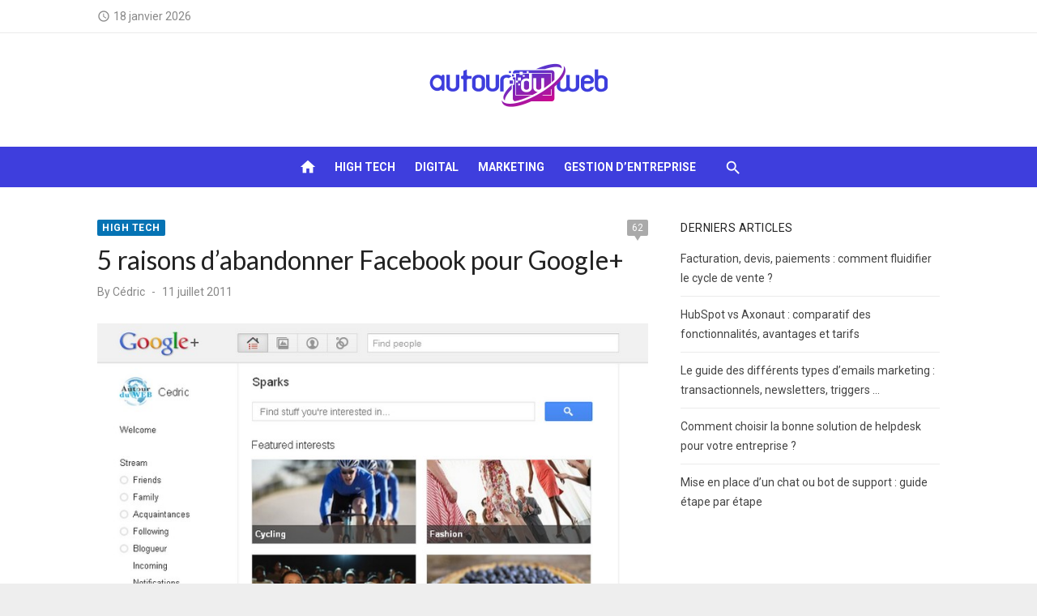

--- FILE ---
content_type: text/html; charset=UTF-8
request_url: https://www.autourduweb.fr/raisons-abandonner-facebook-google/
body_size: 48123
content:
<!DOCTYPE html>
<html lang="fr-FR">
<head><meta charset="UTF-8"><script>if(navigator.userAgent.match(/MSIE|Internet Explorer/i)||navigator.userAgent.match(/Trident\/7\..*?rv:11/i)){var href=document.location.href;if(!href.match(/[?&]nowprocket/)){if(href.indexOf("?")==-1){if(href.indexOf("#")==-1){document.location.href=href+"?nowprocket=1"}else{document.location.href=href.replace("#","?nowprocket=1#")}}else{if(href.indexOf("#")==-1){document.location.href=href+"&nowprocket=1"}else{document.location.href=href.replace("#","&nowprocket=1#")}}}}</script><script>(()=>{class RocketLazyLoadScripts{constructor(){this.v="2.0.4",this.userEvents=["keydown","keyup","mousedown","mouseup","mousemove","mouseover","mouseout","touchmove","touchstart","touchend","touchcancel","wheel","click","dblclick","input"],this.attributeEvents=["onblur","onclick","oncontextmenu","ondblclick","onfocus","onmousedown","onmouseenter","onmouseleave","onmousemove","onmouseout","onmouseover","onmouseup","onmousewheel","onscroll","onsubmit"]}async t(){this.i(),this.o(),/iP(ad|hone)/.test(navigator.userAgent)&&this.h(),this.u(),this.l(this),this.m(),this.k(this),this.p(this),this._(),await Promise.all([this.R(),this.L()]),this.lastBreath=Date.now(),this.S(this),this.P(),this.D(),this.O(),this.M(),await this.C(this.delayedScripts.normal),await this.C(this.delayedScripts.defer),await this.C(this.delayedScripts.async),await this.T(),await this.F(),await this.j(),await this.A(),window.dispatchEvent(new Event("rocket-allScriptsLoaded")),this.everythingLoaded=!0,this.lastTouchEnd&&await new Promise(t=>setTimeout(t,500-Date.now()+this.lastTouchEnd)),this.I(),this.H(),this.U(),this.W()}i(){this.CSPIssue=sessionStorage.getItem("rocketCSPIssue"),document.addEventListener("securitypolicyviolation",t=>{this.CSPIssue||"script-src-elem"!==t.violatedDirective||"data"!==t.blockedURI||(this.CSPIssue=!0,sessionStorage.setItem("rocketCSPIssue",!0))},{isRocket:!0})}o(){window.addEventListener("pageshow",t=>{this.persisted=t.persisted,this.realWindowLoadedFired=!0},{isRocket:!0}),window.addEventListener("pagehide",()=>{this.onFirstUserAction=null},{isRocket:!0})}h(){let t;function e(e){t=e}window.addEventListener("touchstart",e,{isRocket:!0}),window.addEventListener("touchend",function i(o){o.changedTouches[0]&&t.changedTouches[0]&&Math.abs(o.changedTouches[0].pageX-t.changedTouches[0].pageX)<10&&Math.abs(o.changedTouches[0].pageY-t.changedTouches[0].pageY)<10&&o.timeStamp-t.timeStamp<200&&(window.removeEventListener("touchstart",e,{isRocket:!0}),window.removeEventListener("touchend",i,{isRocket:!0}),"INPUT"===o.target.tagName&&"text"===o.target.type||(o.target.dispatchEvent(new TouchEvent("touchend",{target:o.target,bubbles:!0})),o.target.dispatchEvent(new MouseEvent("mouseover",{target:o.target,bubbles:!0})),o.target.dispatchEvent(new PointerEvent("click",{target:o.target,bubbles:!0,cancelable:!0,detail:1,clientX:o.changedTouches[0].clientX,clientY:o.changedTouches[0].clientY})),event.preventDefault()))},{isRocket:!0})}q(t){this.userActionTriggered||("mousemove"!==t.type||this.firstMousemoveIgnored?"keyup"===t.type||"mouseover"===t.type||"mouseout"===t.type||(this.userActionTriggered=!0,this.onFirstUserAction&&this.onFirstUserAction()):this.firstMousemoveIgnored=!0),"click"===t.type&&t.preventDefault(),t.stopPropagation(),t.stopImmediatePropagation(),"touchstart"===this.lastEvent&&"touchend"===t.type&&(this.lastTouchEnd=Date.now()),"click"===t.type&&(this.lastTouchEnd=0),this.lastEvent=t.type,t.composedPath&&t.composedPath()[0].getRootNode()instanceof ShadowRoot&&(t.rocketTarget=t.composedPath()[0]),this.savedUserEvents.push(t)}u(){this.savedUserEvents=[],this.userEventHandler=this.q.bind(this),this.userEvents.forEach(t=>window.addEventListener(t,this.userEventHandler,{passive:!1,isRocket:!0})),document.addEventListener("visibilitychange",this.userEventHandler,{isRocket:!0})}U(){this.userEvents.forEach(t=>window.removeEventListener(t,this.userEventHandler,{passive:!1,isRocket:!0})),document.removeEventListener("visibilitychange",this.userEventHandler,{isRocket:!0}),this.savedUserEvents.forEach(t=>{(t.rocketTarget||t.target).dispatchEvent(new window[t.constructor.name](t.type,t))})}m(){const t="return false",e=Array.from(this.attributeEvents,t=>"data-rocket-"+t),i="["+this.attributeEvents.join("],[")+"]",o="[data-rocket-"+this.attributeEvents.join("],[data-rocket-")+"]",s=(e,i,o)=>{o&&o!==t&&(e.setAttribute("data-rocket-"+i,o),e["rocket"+i]=new Function("event",o),e.setAttribute(i,t))};new MutationObserver(t=>{for(const n of t)"attributes"===n.type&&(n.attributeName.startsWith("data-rocket-")||this.everythingLoaded?n.attributeName.startsWith("data-rocket-")&&this.everythingLoaded&&this.N(n.target,n.attributeName.substring(12)):s(n.target,n.attributeName,n.target.getAttribute(n.attributeName))),"childList"===n.type&&n.addedNodes.forEach(t=>{if(t.nodeType===Node.ELEMENT_NODE)if(this.everythingLoaded)for(const i of[t,...t.querySelectorAll(o)])for(const t of i.getAttributeNames())e.includes(t)&&this.N(i,t.substring(12));else for(const e of[t,...t.querySelectorAll(i)])for(const t of e.getAttributeNames())this.attributeEvents.includes(t)&&s(e,t,e.getAttribute(t))})}).observe(document,{subtree:!0,childList:!0,attributeFilter:[...this.attributeEvents,...e]})}I(){this.attributeEvents.forEach(t=>{document.querySelectorAll("[data-rocket-"+t+"]").forEach(e=>{this.N(e,t)})})}N(t,e){const i=t.getAttribute("data-rocket-"+e);i&&(t.setAttribute(e,i),t.removeAttribute("data-rocket-"+e))}k(t){Object.defineProperty(HTMLElement.prototype,"onclick",{get(){return this.rocketonclick||null},set(e){this.rocketonclick=e,this.setAttribute(t.everythingLoaded?"onclick":"data-rocket-onclick","this.rocketonclick(event)")}})}S(t){function e(e,i){let o=e[i];e[i]=null,Object.defineProperty(e,i,{get:()=>o,set(s){t.everythingLoaded?o=s:e["rocket"+i]=o=s}})}e(document,"onreadystatechange"),e(window,"onload"),e(window,"onpageshow");try{Object.defineProperty(document,"readyState",{get:()=>t.rocketReadyState,set(e){t.rocketReadyState=e},configurable:!0}),document.readyState="loading"}catch(t){console.log("WPRocket DJE readyState conflict, bypassing")}}l(t){this.originalAddEventListener=EventTarget.prototype.addEventListener,this.originalRemoveEventListener=EventTarget.prototype.removeEventListener,this.savedEventListeners=[],EventTarget.prototype.addEventListener=function(e,i,o){o&&o.isRocket||!t.B(e,this)&&!t.userEvents.includes(e)||t.B(e,this)&&!t.userActionTriggered||e.startsWith("rocket-")||t.everythingLoaded?t.originalAddEventListener.call(this,e,i,o):(t.savedEventListeners.push({target:this,remove:!1,type:e,func:i,options:o}),"mouseenter"!==e&&"mouseleave"!==e||t.originalAddEventListener.call(this,e,t.savedUserEvents.push,o))},EventTarget.prototype.removeEventListener=function(e,i,o){o&&o.isRocket||!t.B(e,this)&&!t.userEvents.includes(e)||t.B(e,this)&&!t.userActionTriggered||e.startsWith("rocket-")||t.everythingLoaded?t.originalRemoveEventListener.call(this,e,i,o):t.savedEventListeners.push({target:this,remove:!0,type:e,func:i,options:o})}}J(t,e){this.savedEventListeners=this.savedEventListeners.filter(i=>{let o=i.type,s=i.target||window;return e!==o||t!==s||(this.B(o,s)&&(i.type="rocket-"+o),this.$(i),!1)})}H(){EventTarget.prototype.addEventListener=this.originalAddEventListener,EventTarget.prototype.removeEventListener=this.originalRemoveEventListener,this.savedEventListeners.forEach(t=>this.$(t))}$(t){t.remove?this.originalRemoveEventListener.call(t.target,t.type,t.func,t.options):this.originalAddEventListener.call(t.target,t.type,t.func,t.options)}p(t){let e;function i(e){return t.everythingLoaded?e:e.split(" ").map(t=>"load"===t||t.startsWith("load.")?"rocket-jquery-load":t).join(" ")}function o(o){function s(e){const s=o.fn[e];o.fn[e]=o.fn.init.prototype[e]=function(){return this[0]===window&&t.userActionTriggered&&("string"==typeof arguments[0]||arguments[0]instanceof String?arguments[0]=i(arguments[0]):"object"==typeof arguments[0]&&Object.keys(arguments[0]).forEach(t=>{const e=arguments[0][t];delete arguments[0][t],arguments[0][i(t)]=e})),s.apply(this,arguments),this}}if(o&&o.fn&&!t.allJQueries.includes(o)){const e={DOMContentLoaded:[],"rocket-DOMContentLoaded":[]};for(const t in e)document.addEventListener(t,()=>{e[t].forEach(t=>t())},{isRocket:!0});o.fn.ready=o.fn.init.prototype.ready=function(i){function s(){parseInt(o.fn.jquery)>2?setTimeout(()=>i.bind(document)(o)):i.bind(document)(o)}return"function"==typeof i&&(t.realDomReadyFired?!t.userActionTriggered||t.fauxDomReadyFired?s():e["rocket-DOMContentLoaded"].push(s):e.DOMContentLoaded.push(s)),o([])},s("on"),s("one"),s("off"),t.allJQueries.push(o)}e=o}t.allJQueries=[],o(window.jQuery),Object.defineProperty(window,"jQuery",{get:()=>e,set(t){o(t)}})}P(){const t=new Map;document.write=document.writeln=function(e){const i=document.currentScript,o=document.createRange(),s=i.parentElement;let n=t.get(i);void 0===n&&(n=i.nextSibling,t.set(i,n));const c=document.createDocumentFragment();o.setStart(c,0),c.appendChild(o.createContextualFragment(e)),s.insertBefore(c,n)}}async R(){return new Promise(t=>{this.userActionTriggered?t():this.onFirstUserAction=t})}async L(){return new Promise(t=>{document.addEventListener("DOMContentLoaded",()=>{this.realDomReadyFired=!0,t()},{isRocket:!0})})}async j(){return this.realWindowLoadedFired?Promise.resolve():new Promise(t=>{window.addEventListener("load",t,{isRocket:!0})})}M(){this.pendingScripts=[];this.scriptsMutationObserver=new MutationObserver(t=>{for(const e of t)e.addedNodes.forEach(t=>{"SCRIPT"!==t.tagName||t.noModule||t.isWPRocket||this.pendingScripts.push({script:t,promise:new Promise(e=>{const i=()=>{const i=this.pendingScripts.findIndex(e=>e.script===t);i>=0&&this.pendingScripts.splice(i,1),e()};t.addEventListener("load",i,{isRocket:!0}),t.addEventListener("error",i,{isRocket:!0}),setTimeout(i,1e3)})})})}),this.scriptsMutationObserver.observe(document,{childList:!0,subtree:!0})}async F(){await this.X(),this.pendingScripts.length?(await this.pendingScripts[0].promise,await this.F()):this.scriptsMutationObserver.disconnect()}D(){this.delayedScripts={normal:[],async:[],defer:[]},document.querySelectorAll("script[type$=rocketlazyloadscript]").forEach(t=>{t.hasAttribute("data-rocket-src")?t.hasAttribute("async")&&!1!==t.async?this.delayedScripts.async.push(t):t.hasAttribute("defer")&&!1!==t.defer||"module"===t.getAttribute("data-rocket-type")?this.delayedScripts.defer.push(t):this.delayedScripts.normal.push(t):this.delayedScripts.normal.push(t)})}async _(){await this.L();let t=[];document.querySelectorAll("script[type$=rocketlazyloadscript][data-rocket-src]").forEach(e=>{let i=e.getAttribute("data-rocket-src");if(i&&!i.startsWith("data:")){i.startsWith("//")&&(i=location.protocol+i);try{const o=new URL(i).origin;o!==location.origin&&t.push({src:o,crossOrigin:e.crossOrigin||"module"===e.getAttribute("data-rocket-type")})}catch(t){}}}),t=[...new Map(t.map(t=>[JSON.stringify(t),t])).values()],this.Y(t,"preconnect")}async G(t){if(await this.K(),!0!==t.noModule||!("noModule"in HTMLScriptElement.prototype))return new Promise(e=>{let i;function o(){(i||t).setAttribute("data-rocket-status","executed"),e()}try{if(navigator.userAgent.includes("Firefox/")||""===navigator.vendor||this.CSPIssue)i=document.createElement("script"),[...t.attributes].forEach(t=>{let e=t.nodeName;"type"!==e&&("data-rocket-type"===e&&(e="type"),"data-rocket-src"===e&&(e="src"),i.setAttribute(e,t.nodeValue))}),t.text&&(i.text=t.text),t.nonce&&(i.nonce=t.nonce),i.hasAttribute("src")?(i.addEventListener("load",o,{isRocket:!0}),i.addEventListener("error",()=>{i.setAttribute("data-rocket-status","failed-network"),e()},{isRocket:!0}),setTimeout(()=>{i.isConnected||e()},1)):(i.text=t.text,o()),i.isWPRocket=!0,t.parentNode.replaceChild(i,t);else{const i=t.getAttribute("data-rocket-type"),s=t.getAttribute("data-rocket-src");i?(t.type=i,t.removeAttribute("data-rocket-type")):t.removeAttribute("type"),t.addEventListener("load",o,{isRocket:!0}),t.addEventListener("error",i=>{this.CSPIssue&&i.target.src.startsWith("data:")?(console.log("WPRocket: CSP fallback activated"),t.removeAttribute("src"),this.G(t).then(e)):(t.setAttribute("data-rocket-status","failed-network"),e())},{isRocket:!0}),s?(t.fetchPriority="high",t.removeAttribute("data-rocket-src"),t.src=s):t.src="data:text/javascript;base64,"+window.btoa(unescape(encodeURIComponent(t.text)))}}catch(i){t.setAttribute("data-rocket-status","failed-transform"),e()}});t.setAttribute("data-rocket-status","skipped")}async C(t){const e=t.shift();return e?(e.isConnected&&await this.G(e),this.C(t)):Promise.resolve()}O(){this.Y([...this.delayedScripts.normal,...this.delayedScripts.defer,...this.delayedScripts.async],"preload")}Y(t,e){this.trash=this.trash||[];let i=!0;var o=document.createDocumentFragment();t.forEach(t=>{const s=t.getAttribute&&t.getAttribute("data-rocket-src")||t.src;if(s&&!s.startsWith("data:")){const n=document.createElement("link");n.href=s,n.rel=e,"preconnect"!==e&&(n.as="script",n.fetchPriority=i?"high":"low"),t.getAttribute&&"module"===t.getAttribute("data-rocket-type")&&(n.crossOrigin=!0),t.crossOrigin&&(n.crossOrigin=t.crossOrigin),t.integrity&&(n.integrity=t.integrity),t.nonce&&(n.nonce=t.nonce),o.appendChild(n),this.trash.push(n),i=!1}}),document.head.appendChild(o)}W(){this.trash.forEach(t=>t.remove())}async T(){try{document.readyState="interactive"}catch(t){}this.fauxDomReadyFired=!0;try{await this.K(),this.J(document,"readystatechange"),document.dispatchEvent(new Event("rocket-readystatechange")),await this.K(),document.rocketonreadystatechange&&document.rocketonreadystatechange(),await this.K(),this.J(document,"DOMContentLoaded"),document.dispatchEvent(new Event("rocket-DOMContentLoaded")),await this.K(),this.J(window,"DOMContentLoaded"),window.dispatchEvent(new Event("rocket-DOMContentLoaded"))}catch(t){console.error(t)}}async A(){try{document.readyState="complete"}catch(t){}try{await this.K(),this.J(document,"readystatechange"),document.dispatchEvent(new Event("rocket-readystatechange")),await this.K(),document.rocketonreadystatechange&&document.rocketonreadystatechange(),await this.K(),this.J(window,"load"),window.dispatchEvent(new Event("rocket-load")),await this.K(),window.rocketonload&&window.rocketonload(),await this.K(),this.allJQueries.forEach(t=>t(window).trigger("rocket-jquery-load")),await this.K(),this.J(window,"pageshow");const t=new Event("rocket-pageshow");t.persisted=this.persisted,window.dispatchEvent(t),await this.K(),window.rocketonpageshow&&window.rocketonpageshow({persisted:this.persisted})}catch(t){console.error(t)}}async K(){Date.now()-this.lastBreath>45&&(await this.X(),this.lastBreath=Date.now())}async X(){return document.hidden?new Promise(t=>setTimeout(t)):new Promise(t=>requestAnimationFrame(t))}B(t,e){return e===document&&"readystatechange"===t||(e===document&&"DOMContentLoaded"===t||(e===window&&"DOMContentLoaded"===t||(e===window&&"load"===t||e===window&&"pageshow"===t)))}static run(){(new RocketLazyLoadScripts).t()}}RocketLazyLoadScripts.run()})();</script>
	
	<meta name="viewport" content="width=device-width, initial-scale=1">
	<link rel="profile" href="https://gmpg.org/xfn/11">
		<title>5 raisons d&#039;abandonner Facebook pour Google+</title>
<link crossorigin data-rocket-preconnect href="https://fonts.googleapis.com" rel="preconnect">
<link crossorigin data-rocket-preconnect href="https://stats.wp.com" rel="preconnect">
<link data-rocket-preload as="style" href="https://fonts.googleapis.com/css?family=Lato%3A400%2C700%7CRoboto%3A400%2C700%2C400italic%2C700italic%7CWork%20Sans%3A400%2C700%7CRubik%3A400%2C700&#038;subset=latin%2Clatin-ext&#038;display=swap" rel="preload">
<link href="https://fonts.googleapis.com/css?family=Lato%3A400%2C700%7CRoboto%3A400%2C700%2C400italic%2C700italic%7CWork%20Sans%3A400%2C700%7CRubik%3A400%2C700&#038;subset=latin%2Clatin-ext&#038;display=swap" media="print" onload="this.media=&#039;all&#039;" rel="stylesheet">
<noscript><link rel="stylesheet" href="https://fonts.googleapis.com/css?family=Lato%3A400%2C700%7CRoboto%3A400%2C700%2C400italic%2C700italic%7CWork%20Sans%3A400%2C700%7CRubik%3A400%2C700&#038;subset=latin%2Clatin-ext&#038;display=swap"></noscript><link rel="preload" data-rocket-preload as="image" href="https://www.autourduweb.fr/wp-content/uploads/2011/07/google+.jpg" imagesrcset="https://www.autourduweb.fr/wp-content/uploads/2011/07/google+.jpg 800w, https://www.autourduweb.fr/wp-content/uploads/2011/07/google+-220x165.jpg 220w, https://www.autourduweb.fr/wp-content/uploads/2011/07/google+-500x375.jpg 500w" imagesizes="(max-width: 800px) 100vw, 800px" fetchpriority="high">
	<style>img:is([sizes="auto" i], [sizes^="auto," i]) { contain-intrinsic-size: 3000px 1500px }</style>
	<meta name="dc.title" content="5 raisons d&#039;abandonner Facebook pour Google+">
<meta name="dc.description" content="Découvrez vite dans cet article les 5 raisons qui vont vous forcer d&#039;abandonner Facebook pour Google+...">
<meta name="dc.relation" content="https://www.autourduweb.fr/raisons-abandonner-facebook-google/">
<meta name="dc.source" content="https://www.autourduweb.fr/">
<meta name="dc.language" content="fr_FR">
<meta name="description" content="Découvrez vite dans cet article les 5 raisons qui vont vous forcer d&#039;abandonner Facebook pour Google+...">
<meta name="robots" content="index, follow, max-snippet:-1, max-image-preview:large, max-video-preview:-1">
<link rel="canonical" href="https://www.autourduweb.fr/raisons-abandonner-facebook-google/">
<meta property="og:url" content="https://www.autourduweb.fr/raisons-abandonner-facebook-google/">
<meta property="og:site_name" content="Autour du Web">
<meta property="og:locale" content="fr_FR">
<meta property="og:type" content="article">
<meta property="article:author" content="">
<meta property="article:publisher" content="">
<meta property="article:section" content="High tech">
<meta property="article:tag" content="abandonner">
<meta property="article:tag" content="Facebook">
<meta property="article:tag" content="google">
<meta property="article:tag" content="raisons">
<meta property="og:title" content="5 raisons d&#039;abandonner Facebook pour Google+">
<meta property="og:description" content="Découvrez vite dans cet article les 5 raisons qui vont vous forcer d&#039;abandonner Facebook pour Google+...">
<meta property="og:image" content="https://www.autourduweb.fr/wp-content/uploads/2011/07/google+.jpg">
<meta property="og:image:secure_url" content="https://www.autourduweb.fr/wp-content/uploads/2011/07/google+.jpg">
<meta property="og:image:width" content="800">
<meta property="og:image:height" content="600">
<meta property="og:image:alt" content="google+">
<meta property="fb:pages" content="">
<meta property="fb:admins" content="">
<meta property="fb:app_id" content="">
<meta name="twitter:card" content="summary">
<meta name="twitter:site" content="">
<meta name="twitter:creator" content="@http://twitter.com/CedricADW">
<meta name="twitter:title" content="5 raisons d&#039;abandonner Facebook pour Google+">
<meta name="twitter:description" content="Découvrez vite dans cet article les 5 raisons qui vont vous forcer d&#039;abandonner Facebook pour Google+...">
<meta name="twitter:image" content="https://www.autourduweb.fr/wp-content/uploads/2011/07/google+.jpg">
<link rel='dns-prefetch' href='//www.autourduweb.fr' />
<link rel='dns-prefetch' href='//stats.wp.com' />
<link rel='dns-prefetch' href='//fonts.googleapis.com' />
<link href='https://fonts.gstatic.com' crossorigin rel='preconnect' />
<link rel="alternate" type="application/rss+xml" title="Autour du Web &raquo; Flux" href="https://www.autourduweb.fr/feed/" />
<link rel="alternate" type="application/rss+xml" title="Autour du Web &raquo; Flux des commentaires" href="https://www.autourduweb.fr/comments/feed/" />
<link rel="alternate" type="application/rss+xml" title="Autour du Web &raquo; 5 raisons d&rsquo;abandonner Facebook pour Google+ Flux des commentaires" href="https://www.autourduweb.fr/raisons-abandonner-facebook-google/feed/" />
<style id='wp-emoji-styles-inline-css' type='text/css'>

	img.wp-smiley, img.emoji {
		display: inline !important;
		border: none !important;
		box-shadow: none !important;
		height: 1em !important;
		width: 1em !important;
		margin: 0 0.07em !important;
		vertical-align: -0.1em !important;
		background: none !important;
		padding: 0 !important;
	}
</style>
<link rel='stylesheet' id='wp-block-library-css' href='https://www.autourduweb.fr/wp-includes/css/dist/block-library/style.min.css?ver=6.8.3' type='text/css' media='all' />
<link rel='stylesheet' id='mediaelement-css' href='https://www.autourduweb.fr/wp-includes/js/mediaelement/mediaelementplayer-legacy.min.css?ver=4.2.17' type='text/css' media='all' />
<link rel='stylesheet' id='wp-mediaelement-css' href='https://www.autourduweb.fr/wp-includes/js/mediaelement/wp-mediaelement.min.css?ver=6.8.3' type='text/css' media='all' />
<style id='jetpack-sharing-buttons-style-inline-css' type='text/css'>
.jetpack-sharing-buttons__services-list{display:flex;flex-direction:row;flex-wrap:wrap;gap:0;list-style-type:none;margin:5px;padding:0}.jetpack-sharing-buttons__services-list.has-small-icon-size{font-size:12px}.jetpack-sharing-buttons__services-list.has-normal-icon-size{font-size:16px}.jetpack-sharing-buttons__services-list.has-large-icon-size{font-size:24px}.jetpack-sharing-buttons__services-list.has-huge-icon-size{font-size:36px}@media print{.jetpack-sharing-buttons__services-list{display:none!important}}.editor-styles-wrapper .wp-block-jetpack-sharing-buttons{gap:0;padding-inline-start:0}ul.jetpack-sharing-buttons__services-list.has-background{padding:1.25em 2.375em}
</style>
<style id='wpseopress-local-business-style-inline-css' type='text/css'>
span.wp-block-wpseopress-local-business-field{margin-right:8px}

</style>
<style id='wpseopress-table-of-contents-style-inline-css' type='text/css'>
.wp-block-wpseopress-table-of-contents li.active>a{font-weight:bold}

</style>
<style id='global-styles-inline-css' type='text/css'>
:root{--wp--preset--aspect-ratio--square: 1;--wp--preset--aspect-ratio--4-3: 4/3;--wp--preset--aspect-ratio--3-4: 3/4;--wp--preset--aspect-ratio--3-2: 3/2;--wp--preset--aspect-ratio--2-3: 2/3;--wp--preset--aspect-ratio--16-9: 16/9;--wp--preset--aspect-ratio--9-16: 9/16;--wp--preset--color--black: #000000;--wp--preset--color--cyan-bluish-gray: #abb8c3;--wp--preset--color--white: #ffffff;--wp--preset--color--pale-pink: #f78da7;--wp--preset--color--vivid-red: #cf2e2e;--wp--preset--color--luminous-vivid-orange: #ff6900;--wp--preset--color--luminous-vivid-amber: #fcb900;--wp--preset--color--light-green-cyan: #7bdcb5;--wp--preset--color--vivid-green-cyan: #00d084;--wp--preset--color--pale-cyan-blue: #8ed1fc;--wp--preset--color--vivid-cyan-blue: #0693e3;--wp--preset--color--vivid-purple: #9b51e0;--wp--preset--color--dark-gray: #222222;--wp--preset--color--medium-gray: #444444;--wp--preset--color--light-gray: #888888;--wp--preset--color--accent: #0573b4;--wp--preset--gradient--vivid-cyan-blue-to-vivid-purple: linear-gradient(135deg,rgba(6,147,227,1) 0%,rgb(155,81,224) 100%);--wp--preset--gradient--light-green-cyan-to-vivid-green-cyan: linear-gradient(135deg,rgb(122,220,180) 0%,rgb(0,208,130) 100%);--wp--preset--gradient--luminous-vivid-amber-to-luminous-vivid-orange: linear-gradient(135deg,rgba(252,185,0,1) 0%,rgba(255,105,0,1) 100%);--wp--preset--gradient--luminous-vivid-orange-to-vivid-red: linear-gradient(135deg,rgba(255,105,0,1) 0%,rgb(207,46,46) 100%);--wp--preset--gradient--very-light-gray-to-cyan-bluish-gray: linear-gradient(135deg,rgb(238,238,238) 0%,rgb(169,184,195) 100%);--wp--preset--gradient--cool-to-warm-spectrum: linear-gradient(135deg,rgb(74,234,220) 0%,rgb(151,120,209) 20%,rgb(207,42,186) 40%,rgb(238,44,130) 60%,rgb(251,105,98) 80%,rgb(254,248,76) 100%);--wp--preset--gradient--blush-light-purple: linear-gradient(135deg,rgb(255,206,236) 0%,rgb(152,150,240) 100%);--wp--preset--gradient--blush-bordeaux: linear-gradient(135deg,rgb(254,205,165) 0%,rgb(254,45,45) 50%,rgb(107,0,62) 100%);--wp--preset--gradient--luminous-dusk: linear-gradient(135deg,rgb(255,203,112) 0%,rgb(199,81,192) 50%,rgb(65,88,208) 100%);--wp--preset--gradient--pale-ocean: linear-gradient(135deg,rgb(255,245,203) 0%,rgb(182,227,212) 50%,rgb(51,167,181) 100%);--wp--preset--gradient--electric-grass: linear-gradient(135deg,rgb(202,248,128) 0%,rgb(113,206,126) 100%);--wp--preset--gradient--midnight: linear-gradient(135deg,rgb(2,3,129) 0%,rgb(40,116,252) 100%);--wp--preset--font-size--small: 13px;--wp--preset--font-size--medium: 20px;--wp--preset--font-size--large: 36px;--wp--preset--font-size--x-large: 42px;--wp--preset--font-size--normal: 16px;--wp--preset--font-size--huge: 32px;--wp--preset--spacing--20: 0.44rem;--wp--preset--spacing--30: 0.67rem;--wp--preset--spacing--40: 1rem;--wp--preset--spacing--50: 1.5rem;--wp--preset--spacing--60: 2.25rem;--wp--preset--spacing--70: 3.38rem;--wp--preset--spacing--80: 5.06rem;--wp--preset--shadow--natural: 6px 6px 9px rgba(0, 0, 0, 0.2);--wp--preset--shadow--deep: 12px 12px 50px rgba(0, 0, 0, 0.4);--wp--preset--shadow--sharp: 6px 6px 0px rgba(0, 0, 0, 0.2);--wp--preset--shadow--outlined: 6px 6px 0px -3px rgba(255, 255, 255, 1), 6px 6px rgba(0, 0, 0, 1);--wp--preset--shadow--crisp: 6px 6px 0px rgba(0, 0, 0, 1);}:root { --wp--style--global--content-size: 760px;--wp--style--global--wide-size: 1200px; }:where(body) { margin: 0; }.wp-site-blocks > .alignleft { float: left; margin-right: 2em; }.wp-site-blocks > .alignright { float: right; margin-left: 2em; }.wp-site-blocks > .aligncenter { justify-content: center; margin-left: auto; margin-right: auto; }:where(.wp-site-blocks) > * { margin-block-start: 20px; margin-block-end: 0; }:where(.wp-site-blocks) > :first-child { margin-block-start: 0; }:where(.wp-site-blocks) > :last-child { margin-block-end: 0; }:root { --wp--style--block-gap: 20px; }:root :where(.is-layout-flow) > :first-child{margin-block-start: 0;}:root :where(.is-layout-flow) > :last-child{margin-block-end: 0;}:root :where(.is-layout-flow) > *{margin-block-start: 20px;margin-block-end: 0;}:root :where(.is-layout-constrained) > :first-child{margin-block-start: 0;}:root :where(.is-layout-constrained) > :last-child{margin-block-end: 0;}:root :where(.is-layout-constrained) > *{margin-block-start: 20px;margin-block-end: 0;}:root :where(.is-layout-flex){gap: 20px;}:root :where(.is-layout-grid){gap: 20px;}.is-layout-flow > .alignleft{float: left;margin-inline-start: 0;margin-inline-end: 2em;}.is-layout-flow > .alignright{float: right;margin-inline-start: 2em;margin-inline-end: 0;}.is-layout-flow > .aligncenter{margin-left: auto !important;margin-right: auto !important;}.is-layout-constrained > .alignleft{float: left;margin-inline-start: 0;margin-inline-end: 2em;}.is-layout-constrained > .alignright{float: right;margin-inline-start: 2em;margin-inline-end: 0;}.is-layout-constrained > .aligncenter{margin-left: auto !important;margin-right: auto !important;}.is-layout-constrained > :where(:not(.alignleft):not(.alignright):not(.alignfull)){max-width: var(--wp--style--global--content-size);margin-left: auto !important;margin-right: auto !important;}.is-layout-constrained > .alignwide{max-width: var(--wp--style--global--wide-size);}body .is-layout-flex{display: flex;}.is-layout-flex{flex-wrap: wrap;align-items: center;}.is-layout-flex > :is(*, div){margin: 0;}body .is-layout-grid{display: grid;}.is-layout-grid > :is(*, div){margin: 0;}body{padding-top: 0px;padding-right: 0px;padding-bottom: 0px;padding-left: 0px;}a:where(:not(.wp-element-button)){text-decoration: underline;}h1, h2, h3, h4, h5, h6{color: #222;}:root :where(.wp-element-button, .wp-block-button__link){background-color: #222;border-radius: 2px;border-width: 0;color: #fff;font-family: inherit;font-size: inherit;line-height: inherit;padding-top: 6px;padding-right: 20px;padding-bottom: 6px;padding-left: 20px;text-decoration: none;}.has-black-color{color: var(--wp--preset--color--black) !important;}.has-cyan-bluish-gray-color{color: var(--wp--preset--color--cyan-bluish-gray) !important;}.has-white-color{color: var(--wp--preset--color--white) !important;}.has-pale-pink-color{color: var(--wp--preset--color--pale-pink) !important;}.has-vivid-red-color{color: var(--wp--preset--color--vivid-red) !important;}.has-luminous-vivid-orange-color{color: var(--wp--preset--color--luminous-vivid-orange) !important;}.has-luminous-vivid-amber-color{color: var(--wp--preset--color--luminous-vivid-amber) !important;}.has-light-green-cyan-color{color: var(--wp--preset--color--light-green-cyan) !important;}.has-vivid-green-cyan-color{color: var(--wp--preset--color--vivid-green-cyan) !important;}.has-pale-cyan-blue-color{color: var(--wp--preset--color--pale-cyan-blue) !important;}.has-vivid-cyan-blue-color{color: var(--wp--preset--color--vivid-cyan-blue) !important;}.has-vivid-purple-color{color: var(--wp--preset--color--vivid-purple) !important;}.has-dark-gray-color{color: var(--wp--preset--color--dark-gray) !important;}.has-medium-gray-color{color: var(--wp--preset--color--medium-gray) !important;}.has-light-gray-color{color: var(--wp--preset--color--light-gray) !important;}.has-accent-color{color: var(--wp--preset--color--accent) !important;}.has-black-background-color{background-color: var(--wp--preset--color--black) !important;}.has-cyan-bluish-gray-background-color{background-color: var(--wp--preset--color--cyan-bluish-gray) !important;}.has-white-background-color{background-color: var(--wp--preset--color--white) !important;}.has-pale-pink-background-color{background-color: var(--wp--preset--color--pale-pink) !important;}.has-vivid-red-background-color{background-color: var(--wp--preset--color--vivid-red) !important;}.has-luminous-vivid-orange-background-color{background-color: var(--wp--preset--color--luminous-vivid-orange) !important;}.has-luminous-vivid-amber-background-color{background-color: var(--wp--preset--color--luminous-vivid-amber) !important;}.has-light-green-cyan-background-color{background-color: var(--wp--preset--color--light-green-cyan) !important;}.has-vivid-green-cyan-background-color{background-color: var(--wp--preset--color--vivid-green-cyan) !important;}.has-pale-cyan-blue-background-color{background-color: var(--wp--preset--color--pale-cyan-blue) !important;}.has-vivid-cyan-blue-background-color{background-color: var(--wp--preset--color--vivid-cyan-blue) !important;}.has-vivid-purple-background-color{background-color: var(--wp--preset--color--vivid-purple) !important;}.has-dark-gray-background-color{background-color: var(--wp--preset--color--dark-gray) !important;}.has-medium-gray-background-color{background-color: var(--wp--preset--color--medium-gray) !important;}.has-light-gray-background-color{background-color: var(--wp--preset--color--light-gray) !important;}.has-accent-background-color{background-color: var(--wp--preset--color--accent) !important;}.has-black-border-color{border-color: var(--wp--preset--color--black) !important;}.has-cyan-bluish-gray-border-color{border-color: var(--wp--preset--color--cyan-bluish-gray) !important;}.has-white-border-color{border-color: var(--wp--preset--color--white) !important;}.has-pale-pink-border-color{border-color: var(--wp--preset--color--pale-pink) !important;}.has-vivid-red-border-color{border-color: var(--wp--preset--color--vivid-red) !important;}.has-luminous-vivid-orange-border-color{border-color: var(--wp--preset--color--luminous-vivid-orange) !important;}.has-luminous-vivid-amber-border-color{border-color: var(--wp--preset--color--luminous-vivid-amber) !important;}.has-light-green-cyan-border-color{border-color: var(--wp--preset--color--light-green-cyan) !important;}.has-vivid-green-cyan-border-color{border-color: var(--wp--preset--color--vivid-green-cyan) !important;}.has-pale-cyan-blue-border-color{border-color: var(--wp--preset--color--pale-cyan-blue) !important;}.has-vivid-cyan-blue-border-color{border-color: var(--wp--preset--color--vivid-cyan-blue) !important;}.has-vivid-purple-border-color{border-color: var(--wp--preset--color--vivid-purple) !important;}.has-dark-gray-border-color{border-color: var(--wp--preset--color--dark-gray) !important;}.has-medium-gray-border-color{border-color: var(--wp--preset--color--medium-gray) !important;}.has-light-gray-border-color{border-color: var(--wp--preset--color--light-gray) !important;}.has-accent-border-color{border-color: var(--wp--preset--color--accent) !important;}.has-vivid-cyan-blue-to-vivid-purple-gradient-background{background: var(--wp--preset--gradient--vivid-cyan-blue-to-vivid-purple) !important;}.has-light-green-cyan-to-vivid-green-cyan-gradient-background{background: var(--wp--preset--gradient--light-green-cyan-to-vivid-green-cyan) !important;}.has-luminous-vivid-amber-to-luminous-vivid-orange-gradient-background{background: var(--wp--preset--gradient--luminous-vivid-amber-to-luminous-vivid-orange) !important;}.has-luminous-vivid-orange-to-vivid-red-gradient-background{background: var(--wp--preset--gradient--luminous-vivid-orange-to-vivid-red) !important;}.has-very-light-gray-to-cyan-bluish-gray-gradient-background{background: var(--wp--preset--gradient--very-light-gray-to-cyan-bluish-gray) !important;}.has-cool-to-warm-spectrum-gradient-background{background: var(--wp--preset--gradient--cool-to-warm-spectrum) !important;}.has-blush-light-purple-gradient-background{background: var(--wp--preset--gradient--blush-light-purple) !important;}.has-blush-bordeaux-gradient-background{background: var(--wp--preset--gradient--blush-bordeaux) !important;}.has-luminous-dusk-gradient-background{background: var(--wp--preset--gradient--luminous-dusk) !important;}.has-pale-ocean-gradient-background{background: var(--wp--preset--gradient--pale-ocean) !important;}.has-electric-grass-gradient-background{background: var(--wp--preset--gradient--electric-grass) !important;}.has-midnight-gradient-background{background: var(--wp--preset--gradient--midnight) !important;}.has-small-font-size{font-size: var(--wp--preset--font-size--small) !important;}.has-medium-font-size{font-size: var(--wp--preset--font-size--medium) !important;}.has-large-font-size{font-size: var(--wp--preset--font-size--large) !important;}.has-x-large-font-size{font-size: var(--wp--preset--font-size--x-large) !important;}.has-normal-font-size{font-size: var(--wp--preset--font-size--normal) !important;}.has-huge-font-size{font-size: var(--wp--preset--font-size--huge) !important;}
:root :where(.wp-block-pullquote){font-size: 1.5em;line-height: 1.6;}
:root :where(.wp-block-separator){border-color: #eeeeee;border-width: 0 0 1px 0;border-style: solid;}:root :where(.wp-block-separator:not(.is-style-wide):not(.is-style-dots):not(.alignwide):not(.alignfull)){width: 80px;border-bottom-width: 4px;}
</style>

<link data-minify="1" rel='stylesheet' id='short-news-style-css' href='https://www.autourduweb.fr/wp-content/cache/min/1/wp-content/themes/short-news-pro/style.css?ver=1760367975' type='text/css' media='all' />
<style id='short-news-style-inline-css' type='text/css'>

	html {
		--dl-icon-apple: url('data:image/svg+xml,<svg viewBox="0 0 24 24" version="1.1" xmlns="http://www.w3.org/2000/svg" aria-hidden="true" focusable="false"><path d="M15.8,2c0,0,0.1,0,0.1,0c0.1,1.4-0.4,2.5-1.1,3.2C14.3,6,13.4,6.7,12,6.6c-0.1-1.4,0.4-2.4,1.1-3.1 C13.7,2.8,14.8,2.1,15.8,2z"/><path d="M20.2,16.7C20.2,16.7,20.2,16.7,20.2,16.7c-0.4,1.2-1,2.3-1.7,3.2c-0.6,0.9-1.4,2-2.8,2c-1.2,0-2-0.8-3.2-0.8 c-1.3,0-2,0.6-3.2,0.8c-0.1,0-0.3,0-0.4,0c-0.9-0.1-1.6-0.8-2.1-1.4c-1.5-1.8-2.7-4.2-2.9-7.3c0-0.3,0-0.6,0-0.9 c0.1-2.2,1.2-4,2.6-4.8c0.7-0.5,1.8-0.8,2.9-0.7c0.5,0.1,1,0.2,1.4,0.4c0.4,0.2,0.9,0.4,1.4,0.4c0.3,0,0.7-0.2,1-0.3 c1-0.4,1.9-0.8,3.2-0.6c1.5,0.2,2.6,0.9,3.3,1.9c-1.3,0.8-2.3,2.1-2.1,4.2C17.6,14.9,18.8,16,20.2,16.7z"/></svg>');
		--dl-icon-bluesky: url('data:image/svg+xml,<svg xmlns="http://www.w3.org/2000/svg" version="1.1" viewBox="0 0 568 501"><path d="M123.1,33.7c65.1,48.9,135.2,148,160.9,201.2,25.7-53.2,95.8-152.3,160.9-201.2,47-35.3,123.1-62.6,123.1,24.3s-9.9,145.7-15.8,166.6c-20.3,72.5-94.2,90.9-159.9,79.7,114.9,19.5,144.1,84.3,81,149.1-119.9,123-172.3-30.9-185.7-70.3-2.5-7.2-3.6-10.6-3.6-7.7,0-2.9-1.2.5-3.6,7.7-13.4,39.4-65.8,193.3-185.7,70.3-63.1-64.8-33.9-129.5,81-149.1-65.7,11.2-139.6-7.3-159.9-79.7C9.9,203.7,0,75.3,0,57.9,0-28.9,76.1-1.6,123.1,33.7Z"/></svg>');
		--dl-icon-discord: url('data:image/svg+xml,<svg viewBox="0 0 24 24" version="1.1" xmlns="http://www.w3.org/2000/svg" aria-hidden="true" focusable="false"><path d="M18.9,5.7c-1.3-0.6-2.7-1-4.1-1.3c-0.2,0.3-0.4,0.7-0.5,1.1c-1.5-0.2-3.1-0.2-4.6,0C9.6,5.1,9.4,4.8,9.2,4.4 C7.8,4.7,6.4,5.1,5.1,5.7c-2.6,3.9-3.3,7.6-3,11.3l0,0c1.5,1.1,3.2,2,5.1,2.5c0.4-0.6,0.8-1.1,1.1-1.7c-0.6-0.2-1.2-0.5-1.7-0.8 c0.1-0.1,0.3-0.2,0.4-0.3c3.2,1.5,6.9,1.5,10.1,0c0.1,0.1,0.3,0.2,0.4,0.3c-0.5,0.3-1.1,0.6-1.7,0.8c0.3,0.6,0.7,1.2,1.1,1.7 c1.8-0.5,3.5-1.4,5.1-2.5l0,0C22.3,12.7,21.2,9,18.9,5.7z M8.7,14.8c-1,0-1.8-0.9-1.8-2s0.8-2,1.8-2s1.8,0.9,1.8,2 S9.7,14.8,8.7,14.8z M15.3,14.8c-1,0-1.8-0.9-1.8-2s0.8-2,1.8-2s1.8,0.9,1.8,2S16.3,14.8,15.3,14.8z"/></svg>');
		--dl-icon-dribble: url('data:image/svg+xml,<svg viewBox="0 0 24 24" version="1.1" xmlns="http://www.w3.org/2000/svg" aria-hidden="true" focusable="false"><path d="M12,22C6.486,22,2,17.514,2,12S6.486,2,12,2c5.514,0,10,4.486,10,10S17.514,22,12,22z M20.434,13.369 c-0.292-0.092-2.644-0.794-5.32-0.365c1.117,3.07,1.572,5.57,1.659,6.09C18.689,17.798,20.053,15.745,20.434,13.369z M15.336,19.876c-0.127-0.749-0.623-3.361-1.822-6.477c-0.019,0.006-0.038,0.013-0.056,0.019c-4.818,1.679-6.547,5.02-6.701,5.334 c1.448,1.129,3.268,1.803,5.243,1.803C13.183,20.555,14.311,20.313,15.336,19.876z M5.654,17.724 c0.193-0.331,2.538-4.213,6.943-5.637c0.111-0.036,0.224-0.07,0.337-0.102c-0.214-0.485-0.448-0.971-0.692-1.45 c-4.266,1.277-8.405,1.223-8.778,1.216c-0.003,0.087-0.004,0.174-0.004,0.261C3.458,14.207,4.29,16.21,5.654,17.724z M3.639,10.264 c0.382,0.005,3.901,0.02,7.897-1.041c-1.415-2.516-2.942-4.631-3.167-4.94C5.979,5.41,4.193,7.613,3.639,10.264z M9.998,3.709 c0.236,0.316,1.787,2.429,3.187,5c3.037-1.138,4.323-2.867,4.477-3.085C16.154,4.286,14.17,3.471,12,3.471 C11.311,3.471,10.641,3.554,9.998,3.709z M18.612,6.612C18.432,6.855,17,8.69,13.842,9.979c0.199,0.407,0.389,0.821,0.567,1.237 c0.063,0.148,0.124,0.295,0.184,0.441c2.842-0.357,5.666,0.215,5.948,0.275C20.522,9.916,19.801,8.065,18.612,6.612z"></path></svg>');
		--dl-icon-facebook: url('data:image/svg+xml,<svg viewBox="0 0 24 24" version="1.1" xmlns="http://www.w3.org/2000/svg" aria-hidden="true" focusable="false"><path d="M12 2C6.5 2 2 6.5 2 12c0 5 3.7 9.1 8.4 9.9v-7H7.9V12h2.5V9.8c0-2.5 1.5-3.9 3.8-3.9 1.1 0 2.2.2 2.2.2v2.5h-1.3c-1.2 0-1.6.8-1.6 1.6V12h2.8l-.4 2.9h-2.3v7C18.3 21.1 22 17 22 12c0-5.5-4.5-10-10-10z"></path></svg>');
		--dl-icon-flickr: url('data:image/svg+xml,<svg viewBox="0 0 24 24" version="1.1" xmlns="http://www.w3.org/2000/svg" aria-hidden="true" focusable="false"><path d="M6.5,7c-2.75,0-5,2.25-5,5s2.25,5,5,5s5-2.25,5-5S9.25,7,6.5,7z M17.5,7c-2.75,0-5,2.25-5,5s2.25,5,5,5s5-2.25,5-5 S20.25,7,17.5,7z"></path></svg>');
		--dl-icon-github: url('data:image/svg+xml,<svg viewBox="0 0 24 24" version="1.1" xmlns="http://www.w3.org/2000/svg" aria-hidden="true" focusable="false"><path d="M12,2C6.477,2,2,6.477,2,12c0,4.419,2.865,8.166,6.839,9.489c0.5,0.09,0.682-0.218,0.682-0.484 c0-0.236-0.009-0.866-0.014-1.699c-2.782,0.602-3.369-1.34-3.369-1.34c-0.455-1.157-1.11-1.465-1.11-1.465 c-0.909-0.62,0.069-0.608,0.069-0.608c1.004,0.071,1.532,1.03,1.532,1.03c0.891,1.529,2.341,1.089,2.91,0.833 c0.091-0.647,0.349-1.086,0.635-1.337c-2.22-0.251-4.555-1.111-4.555-4.943c0-1.091,0.39-1.984,1.03-2.682 C6.546,8.54,6.202,7.524,6.746,6.148c0,0,0.84-0.269,2.75,1.025C10.295,6.95,11.15,6.84,12,6.836 c0.85,0.004,1.705,0.114,2.504,0.336c1.909-1.294,2.748-1.025,2.748-1.025c0.546,1.376,0.202,2.394,0.1,2.646 c0.64,0.699,1.026,1.591,1.026,2.682c0,3.841-2.337,4.687-4.565,4.935c0.359,0.307,0.679,0.917,0.679,1.852 c0,1.335-0.012,2.415-0.012,2.741c0,0.269,0.18,0.579,0.688,0.481C19.138,20.161,22,16.416,22,12C22,6.477,17.523,2,12,2z"></path></svg>');
		--dl-icon-instagram: url('data:image/svg+xml,<svg viewBox="0 0 24 24" version="1.1" xmlns="http://www.w3.org/2000/svg" aria-hidden="true" focusable="false"><path d="M12,4.622c2.403,0,2.688,0.009,3.637,0.052c0.877,0.04,1.354,0.187,1.671,0.31c0.42,0.163,0.72,0.358,1.035,0.673 c0.315,0.315,0.51,0.615,0.673,1.035c0.123,0.317,0.27,0.794,0.31,1.671c0.043,0.949,0.052,1.234,0.052,3.637 s-0.009,2.688-0.052,3.637c-0.04,0.877-0.187,1.354-0.31,1.671c-0.163,0.42-0.358,0.72-0.673,1.035 c-0.315,0.315-0.615,0.51-1.035,0.673c-0.317,0.123-0.794,0.27-1.671,0.31c-0.949,0.043-1.233,0.052-3.637,0.052 s-2.688-0.009-3.637-0.052c-0.877-0.04-1.354-0.187-1.671-0.31c-0.42-0.163-0.72-0.358-1.035-0.673 c-0.315-0.315-0.51-0.615-0.673-1.035c-0.123-0.317-0.27-0.794-0.31-1.671C4.631,14.688,4.622,14.403,4.622,12 s0.009-2.688,0.052-3.637c0.04-0.877,0.187-1.354,0.31-1.671c0.163-0.42,0.358-0.72,0.673-1.035 c0.315-0.315,0.615-0.51,1.035-0.673c0.317-0.123,0.794-0.27,1.671-0.31C9.312,4.631,9.597,4.622,12,4.622 M12,3 C9.556,3,9.249,3.01,8.289,3.054C7.331,3.098,6.677,3.25,6.105,3.472C5.513,3.702,5.011,4.01,4.511,4.511 c-0.5,0.5-0.808,1.002-1.038,1.594C3.25,6.677,3.098,7.331,3.054,8.289C3.01,9.249,3,9.556,3,12c0,2.444,0.01,2.751,0.054,3.711 c0.044,0.958,0.196,1.612,0.418,2.185c0.23,0.592,0.538,1.094,1.038,1.594c0.5,0.5,1.002,0.808,1.594,1.038 c0.572,0.222,1.227,0.375,2.185,0.418C9.249,20.99,9.556,21,12,21s2.751-0.01,3.711-0.054c0.958-0.044,1.612-0.196,2.185-0.418 c0.592-0.23,1.094-0.538,1.594-1.038c0.5-0.5,0.808-1.002,1.038-1.594c0.222-0.572,0.375-1.227,0.418-2.185 C20.99,14.751,21,14.444,21,12s-0.01-2.751-0.054-3.711c-0.044-0.958-0.196-1.612-0.418-2.185c-0.23-0.592-0.538-1.094-1.038-1.594 c-0.5-0.5-1.002-0.808-1.594-1.038c-0.572-0.222-1.227-0.375-2.185-0.418C14.751,3.01,14.444,3,12,3L12,3z M12,7.378 c-2.552,0-4.622,2.069-4.622,4.622S9.448,16.622,12,16.622s4.622-2.069,4.622-4.622S14.552,7.378,12,7.378z M12,15 c-1.657,0-3-1.343-3-3s1.343-3,3-3s3,1.343,3,3S13.657,15,12,15z M16.804,6.116c-0.596,0-1.08,0.484-1.08,1.08 s0.484,1.08,1.08,1.08c0.596,0,1.08-0.484,1.08-1.08S17.401,6.116,16.804,6.116z"></path></svg>');
		--dl-icon-linkedin: url('data:image/svg+xml,<svg viewBox="0 0 24 24" version="1.1" xmlns="http://www.w3.org/2000/svg" aria-hidden="true" focusable="false"><path d="M19.7,3H4.3C3.582,3,3,3.582,3,4.3v15.4C3,20.418,3.582,21,4.3,21h15.4c0.718,0,1.3-0.582,1.3-1.3V4.3 C21,3.582,20.418,3,19.7,3z M8.339,18.338H5.667v-8.59h2.672V18.338z M7.004,8.574c-0.857,0-1.549-0.694-1.549-1.548 c0-0.855,0.691-1.548,1.549-1.548c0.854,0,1.547,0.694,1.547,1.548C8.551,7.881,7.858,8.574,7.004,8.574z M18.339,18.338h-2.669 v-4.177c0-0.996-0.017-2.278-1.387-2.278c-1.389,0-1.601,1.086-1.601,2.206v4.249h-2.667v-8.59h2.559v1.174h0.037 c0.356-0.675,1.227-1.387,2.526-1.387c2.703,0,3.203,1.779,3.203,4.092V18.338z"></path></svg>');
		--dl-icon-medium: url('data:image/svg+xml,<svg viewBox="0 0 24 24" version="1.1" xmlns="http://www.w3.org/2000/svg" aria-hidden="true" focusable="false"><path d="M20.962,7.257l-5.457,8.867l-3.923-6.375l3.126-5.08c0.112-0.182,0.319-0.286,0.527-0.286c0.05,0,0.1,0.008,0.149,0.02 c0.039,0.01,0.078,0.023,0.114,0.041l5.43,2.715l0.006,0.003c0.004,0.002,0.007,0.006,0.011,0.008 C20.971,7.191,20.98,7.227,20.962,7.257z M9.86,8.592v5.783l5.14,2.57L9.86,8.592z M15.772,17.331l4.231,2.115 C20.554,19.721,21,19.529,21,19.016V8.835L15.772,17.331z M8.968,7.178L3.665,4.527C3.569,4.479,3.478,4.456,3.395,4.456 C3.163,4.456,3,4.636,3,4.938v11.45c0,0.306,0.224,0.669,0.498,0.806l4.671,2.335c0.12,0.06,0.234,0.088,0.337,0.088 c0.29,0,0.494-0.225,0.494-0.602V7.231C9,7.208,8.988,7.188,8.968,7.178z"></path></svg>');
		--dl-icon-pinterest: url('data:image/svg+xml,<svg viewBox="0 0 24 24" version="1.1" xmlns="http://www.w3.org/2000/svg" aria-hidden="true" focusable="false"><path d="M12.289,2C6.617,2,3.606,5.648,3.606,9.622c0,1.846,1.025,4.146,2.666,4.878c0.25,0.111,0.381,0.063,0.439-0.169 c0.044-0.175,0.267-1.029,0.365-1.428c0.032-0.128,0.017-0.237-0.091-0.362C6.445,11.911,6.01,10.75,6.01,9.668 c0-2.777,2.194-5.464,5.933-5.464c3.23,0,5.49,2.108,5.49,5.122c0,3.407-1.794,5.768-4.13,5.768c-1.291,0-2.257-1.021-1.948-2.277 c0.372-1.495,1.089-3.112,1.089-4.191c0-0.967-0.542-1.775-1.663-1.775c-1.319,0-2.379,1.309-2.379,3.059 c0,1.115,0.394,1.869,0.394,1.869s-1.302,5.279-1.54,6.261c-0.405,1.666,0.053,4.368,0.094,4.604 c0.021,0.126,0.167,0.169,0.25,0.063c0.129-0.165,1.699-2.419,2.142-4.051c0.158-0.59,0.817-2.995,0.817-2.995 c0.43,0.784,1.681,1.446,3.013,1.446c3.963,0,6.822-3.494,6.822-7.833C20.394,5.112,16.849,2,12.289,2"></path></svg>');
		--dl-icon-rss: url('data:image/svg+xml,<svg version="1.0" xmlns="http://www.w3.org/2000/svg" viewBox="0 0 24 24" aria-hidden="true" focusable="false"><path d="M2,8.7V12c5.5,0,10,4.5,10,10h3.3C15.3,14.6,9.4,8.7,2,8.7z M2,2v3.3c9.2,0,16.7,7.5,16.7,16.7H22C22,11,13,2,2,2z M4.5,17 C3.1,17,2,18.1,2,19.5S3.1,22,4.5,22S7,20.9,7,19.5S5.9,17,4.5,17z"/></svg>');
		--dl-icon-share: url('data:image/svg+xml,<svg version="1.0" xmlns="http://www.w3.org/2000/svg" xmlns:xlink="http://www.w3.org/1999/xlink" viewBox="0 0 24 24" aria-hidden="true" focusable="false"><path d="M18,15c-1.1,0-2.1,0.5-2.8,1.2l-5.3-3.1C9.9,12.7,10,12.4,10,12c0-0.4-0.1-0.7-0.2-1.1l5.3-3.1C15.9,8.5,16.9,9,18,9 c2.2,0,4-1.8,4-4s-1.8-4-4-4s-4,1.8-4,4c0,0.4,0.1,0.7,0.2,1.1L8.8,9.2C8.1,8.5,7.1,8,6,8c-2.2,0-4,1.8-4,4c0,2.2,1.8,4,4,4 c1.1,0,2.1-0.5,2.8-1.2l5.3,3.1C14.1,18.3,14,18.6,14,19c0,2.2,1.8,4,4,4s4-1.8,4-4S20.2,15,18,15z M18,3c1.1,0,2,0.9,2,2 s-0.9,2-2,2s-2-0.9-2-2S16.9,3,18,3z M6,14c-1.1,0-2-0.9-2-2c0-1.1,0.9-2,2-2s2,0.9,2,2C8,13.1,7.1,14,6,14z M18,21 c-1.1,0-2-0.9-2-2c0-0.4,0.1-0.7,0.3-1c0,0,0,0,0,0c0,0,0,0,0,0c0.3-0.6,1-1,1.7-1c1.1,0,2,0.9,2,2S19.1,21,18,21z"/></svg>');
		--dl-icon-spotify: url('data:image/svg+xml,<svg viewBox="0 0 24 24" version="1.1" xmlns="http://www.w3.org/2000/svg" aria-hidden="true" focusable="false"><path d="M12,2C6.477,2,2,6.477,2,12c0,5.523,4.477,10,10,10c5.523,0,10-4.477,10-10C22,6.477,17.523,2,12,2 M16.586,16.424 c-0.18,0.295-0.563,0.387-0.857,0.207c-2.348-1.435-5.304-1.76-8.785-0.964c-0.335,0.077-0.67-0.133-0.746-0.469 c-0.077-0.335,0.132-0.67,0.469-0.746c3.809-0.871,7.077-0.496,9.713,1.115C16.673,15.746,16.766,16.13,16.586,16.424 M17.81,13.7 c-0.226,0.367-0.706,0.482-1.072,0.257c-2.687-1.652-6.785-2.131-9.965-1.166C6.36,12.917,5.925,12.684,5.8,12.273 C5.675,11.86,5.908,11.425,6.32,11.3c3.632-1.102,8.147-0.568,11.234,1.328C17.92,12.854,18.035,13.335,17.81,13.7 M17.915,10.865 c-3.223-1.914-8.54-2.09-11.618-1.156C5.804,9.859,5.281,9.58,5.131,9.086C4.982,8.591,5.26,8.069,5.755,7.919 c3.532-1.072,9.404-0.865,13.115,1.338c0.445,0.264,0.59,0.838,0.327,1.282C18.933,10.983,18.359,11.129,17.915,10.865"></path></svg>');
		--dl-icon-telegram: url('data:image/svg+xml,<svg viewBox="0 0 24 24" version="1.1" xmlns="http://www.w3.org/2000/svg" aria-hidden="true" focusable="false"><path d="M4.2,11c4.8-2.1,8.1-3.5,9.7-4.2c4.6-1.9,5.6-2.2,6.2-2.3c0.1,0,0.4,0,0.6,0.2c0.2,0.1,0.2,0.3,0.2,0.4c0,0.1,0,0.4,0,0.7 c-0.2,2.6-1.3,9-1.9,11.9c-0.2,1.2-0.7,1.7-1.1,1.7c-1,0.1-1.7-0.6-2.6-1.2c-1.5-1-2.3-1.6-3.7-2.5C10,14.6,11.1,14,12,13.1 c0.2-0.3,4.5-4.1,4.6-4.5c0,0,0-0.2-0.1-0.3s-0.2-0.1-0.3,0c-0.1,0-2.5,1.6-7,4.6c-0.7,0.5-1.3,0.7-1.8,0.7c-0.6,0-1.7-0.3-2.6-0.6 c-1-0.3-1.9-0.5-1.8-1.1C3,11.6,3.5,11.3,4.2,11z"/></svg>');
		--dl-icon-threads: url('data:image/svg+xml,<svg aria-label="Threads" viewBox="0 0 192 192" xmlns="http://www.w3.org/2000/svg"><path class="x19hqcy" d="M141.537 88.9883C140.71 88.5919 139.87 88.2104 139.019 87.8451C137.537 60.5382 122.616 44.905 97.5619 44.745C97.4484 44.7443 97.3355 44.7443 97.222 44.7443C82.2364 44.7443 69.7731 51.1409 62.102 62.7807L75.881 72.2328C81.6116 63.5383 90.6052 61.6848 97.2286 61.6848C97.3051 61.6848 97.3819 61.6848 97.4576 61.6855C105.707 61.7381 111.932 64.1366 115.961 68.814C118.893 72.2193 120.854 76.925 121.825 82.8638C114.511 81.6207 106.601 81.2385 98.145 81.7233C74.3247 83.0954 59.0111 96.9879 60.0396 116.292C60.5615 126.084 65.4397 134.508 73.775 140.011C80.8224 144.663 89.899 146.938 99.3323 146.423C111.79 145.74 121.563 140.987 128.381 132.296C133.559 125.696 136.834 117.143 138.28 106.366C144.217 109.949 148.617 114.664 151.047 120.332C155.179 129.967 155.42 145.8 142.501 158.708C131.182 170.016 117.576 174.908 97.0135 175.059C74.2042 174.89 56.9538 167.575 45.7381 153.317C35.2355 139.966 29.8077 120.682 29.6052 96C29.8077 71.3178 35.2355 52.0336 45.7381 38.6827C56.9538 24.4249 74.2039 17.11 97.0132 16.9405C119.988 17.1113 137.539 24.4614 149.184 38.788C154.894 45.8136 159.199 54.6488 162.037 64.9503L178.184 60.6422C174.744 47.9622 169.331 37.0357 161.965 27.974C147.036 9.60668 125.202 0.195148 97.0695 0H96.9569C68.8816 0.19447 47.2921 9.6418 32.7883 28.0793C19.8819 44.4864 13.2244 67.3157 13.0007 95.9325L13 96L13.0007 96.0675C13.2244 124.684 19.8819 147.514 32.7883 163.921C47.2921 182.358 68.8816 191.806 96.9569 192H97.0695C122.03 191.827 139.624 185.292 154.118 170.811C173.081 151.866 172.51 128.119 166.26 113.541C161.776 103.087 153.227 94.5962 141.537 88.9883ZM98.4405 129.507C88.0005 130.095 77.1544 125.409 76.6196 115.372C76.2232 107.93 81.9158 99.626 99.0812 98.6368C101.047 98.5234 102.976 98.468 104.871 98.468C111.106 98.468 116.939 99.0737 122.242 100.233C120.264 124.935 108.662 128.946 98.4405 129.507Z"></path></svg>');
		--dl-icon-tiktok: url('data:image/svg+xml,<svg viewBox="0 0 32 32" version="1.1" xmlns="http://www.w3.org/2000/svg" aria-hidden="true" focusable="false"><path d="M16.708 0.027c1.745-0.027 3.48-0.011 5.213-0.027 0.105 2.041 0.839 4.12 2.333 5.563 1.491 1.479 3.6 2.156 5.652 2.385v5.369c-1.923-0.063-3.855-0.463-5.6-1.291-0.76-0.344-1.468-0.787-2.161-1.24-0.009 3.896 0.016 7.787-0.025 11.667-0.104 1.864-0.719 3.719-1.803 5.255-1.744 2.557-4.771 4.224-7.88 4.276-1.907 0.109-3.812-0.411-5.437-1.369-2.693-1.588-4.588-4.495-4.864-7.615-0.032-0.667-0.043-1.333-0.016-1.984 0.24-2.537 1.495-4.964 3.443-6.615 2.208-1.923 5.301-2.839 8.197-2.297 0.027 1.975-0.052 3.948-0.052 5.923-1.323-0.428-2.869-0.308-4.025 0.495-0.844 0.547-1.485 1.385-1.819 2.333-0.276 0.676-0.197 1.427-0.181 2.145 0.317 2.188 2.421 4.027 4.667 3.828 1.489-0.016 2.916-0.88 3.692-2.145 0.251-0.443 0.532-0.896 0.547-1.417 0.131-2.385 0.079-4.76 0.095-7.145 0.011-5.375-0.016-10.735 0.025-16.093z"></path></svg>');
		--dl-icon-twitch: url('data:image/svg+xml,<svg viewBox="0 0 24 24" version="1.1" xmlns="http://www.w3.org/2000/svg" aria-hidden="true" focusable="false"><path d="M16.499,8.089h-1.636v4.91h1.636V8.089z M12,8.089h-1.637v4.91H12V8.089z M4.228,3.178L3,6.451v13.092h4.499V22h2.456 l2.454-2.456h3.681L21,14.636V3.178H4.228z M19.364,13.816l-2.864,2.865H12l-2.453,2.453V16.68H5.863V4.814h13.501V13.816z"></path></svg>');
		--dl-icon-twitter: url('data:image/svg+xml,<svg viewBox="0 0 24 24" version="1.1" xmlns="http://www.w3.org/2000/svg" aria-hidden="true" focusable="false"><path d="M14,10.4l7.6-8.9h-1.8L13,9.1L7.9,1.6H1.7l8,11.7l-8,9.3h1.8l7-8.1l5.6,8.1h6.2L14,10.4L14,10.4z M11.4,13.3l-0.8-1.1 L4.1,2.9h2.8l5.3,7.5l0.8,1.1l6.8,9.6h-2.8L11.4,13.3L11.4,13.3z"/></svg>');
		--dl-icon-vimeo: url('data:image/svg+xml,<svg viewBox="0 0 24 24" version="1.1" xmlns="http://www.w3.org/2000/svg" aria-hidden="true" focusable="false"><path d="M22.396,7.164c-0.093,2.026-1.507,4.799-4.245,8.32C15.322,19.161,12.928,21,10.97,21c-1.214,0-2.24-1.119-3.079-3.359 c-0.56-2.053-1.119-4.106-1.68-6.159C5.588,9.243,4.921,8.122,4.206,8.122c-0.156,0-0.701,0.328-1.634,0.98L1.594,7.841 c1.027-0.902,2.04-1.805,3.037-2.708C6.001,3.95,7.03,3.327,7.715,3.264c1.619-0.156,2.616,0.951,2.99,3.321 c0.404,2.557,0.685,4.147,0.841,4.769c0.467,2.121,0.981,3.181,1.542,3.181c0.435,0,1.09-0.688,1.963-2.065 c0.871-1.376,1.338-2.422,1.401-3.142c0.125-1.187-0.343-1.782-1.401-1.782c-0.498,0-1.012,0.115-1.541,0.341 c1.023-3.35,2.977-4.977,5.862-4.884C21.511,3.066,22.52,4.453,22.396,7.164z"></path></svg>');
		--dl-icon-whatsapp: url('data:image/svg+xml,<svg viewBox="0 0 24 24" version="1.1" xmlns="http://www.w3.org/2000/svg" aria-hidden="true" focusable="false"><path d="M 12.011719 2 C 6.5057187 2 2.0234844 6.478375 2.0214844 11.984375 C 2.0204844 13.744375 2.4814687 15.462563 3.3554688 16.976562 L 2 22 L 7.2324219 20.763672 C 8.6914219 21.559672 10.333859 21.977516 12.005859 21.978516 L 12.009766 21.978516 C 17.514766 21.978516 21.995047 17.499141 21.998047 11.994141 C 22.000047 9.3251406 20.962172 6.8157344 19.076172 4.9277344 C 17.190172 3.0407344 14.683719 2.001 12.011719 2 z M 12.009766 4 C 14.145766 4.001 16.153109 4.8337969 17.662109 6.3417969 C 19.171109 7.8517969 20.000047 9.8581875 19.998047 11.992188 C 19.996047 16.396187 16.413812 19.978516 12.007812 19.978516 C 10.674812 19.977516 9.3544062 19.642812 8.1914062 19.007812 L 7.5175781 18.640625 L 6.7734375 18.816406 L 4.8046875 19.28125 L 5.2851562 17.496094 L 5.5019531 16.695312 L 5.0878906 15.976562 C 4.3898906 14.768562 4.0204844 13.387375 4.0214844 11.984375 C 4.0234844 7.582375 7.6067656 4 12.009766 4 z M 8.4765625 7.375 C 8.3095625 7.375 8.0395469 7.4375 7.8105469 7.6875 C 7.5815469 7.9365 6.9355469 8.5395781 6.9355469 9.7675781 C 6.9355469 10.995578 7.8300781 12.182609 7.9550781 12.349609 C 8.0790781 12.515609 9.68175 15.115234 12.21875 16.115234 C 14.32675 16.946234 14.754891 16.782234 15.212891 16.740234 C 15.670891 16.699234 16.690438 16.137687 16.898438 15.554688 C 17.106437 14.971687 17.106922 14.470187 17.044922 14.367188 C 16.982922 14.263188 16.816406 14.201172 16.566406 14.076172 C 16.317406 13.951172 15.090328 13.348625 14.861328 13.265625 C 14.632328 13.182625 14.464828 13.140625 14.298828 13.390625 C 14.132828 13.640625 13.655766 14.201187 13.509766 14.367188 C 13.363766 14.534188 13.21875 14.556641 12.96875 14.431641 C 12.71875 14.305641 11.914938 14.041406 10.960938 13.191406 C 10.218937 12.530406 9.7182656 11.714844 9.5722656 11.464844 C 9.4272656 11.215844 9.5585938 11.079078 9.6835938 10.955078 C 9.7955938 10.843078 9.9316406 10.663578 10.056641 10.517578 C 10.180641 10.371578 10.223641 10.267562 10.306641 10.101562 C 10.389641 9.9355625 10.347156 9.7890625 10.285156 9.6640625 C 10.223156 9.5390625 9.737625 8.3065 9.515625 7.8125 C 9.328625 7.3975 9.131125 7.3878594 8.953125 7.3808594 C 8.808125 7.3748594 8.6425625 7.375 8.4765625 7.375 z"></path></svg>');
		--dl-icon-x: url('data:image/svg+xml,<svg viewBox="0 0 24 24" version="1.1" xmlns="http://www.w3.org/2000/svg" aria-hidden="true" focusable="false"><path d="M13.982 10.622 20.54 3h-1.554l-5.693 6.618L8.745 3H3.5l6.876 10.007L3.5 21h1.554l6.012-6.989L15.868 21h5.245l-7.131-10.378Zm-2.128 2.474-.697-.997-5.543-7.93H8l4.474 6.4.697.996 5.815 8.318h-2.387l-4.745-6.787Z"></path></svg>');
		--dl-icon-youtube: url('data:image/svg+xml,<svg viewBox="0 0 24 24" version="1.1" xmlns="http://www.w3.org/2000/svg" aria-hidden="true" focusable="false"><path d="M21.8,8.001c0,0-0.195-1.378-0.795-1.985c-0.76-0.797-1.613-0.801-2.004-0.847c-2.799-0.202-6.997-0.202-6.997-0.202 h-0.009c0,0-4.198,0-6.997,0.202C4.608,5.216,3.756,5.22,2.995,6.016C2.395,6.623,2.2,8.001,2.2,8.001S2,9.62,2,11.238v1.517 c0,1.618,0.2,3.237,0.2,3.237s0.195,1.378,0.795,1.985c0.761,0.797,1.76,0.771,2.205,0.855c1.6,0.153,6.8,0.201,6.8,0.201 s4.203-0.006,7.001-0.209c0.391-0.047,1.243-0.051,2.004-0.847c0.6-0.607,0.795-1.985,0.795-1.985s0.2-1.618,0.2-3.237v-1.517 C22,9.62,21.8,8.001,21.8,8.001z M9.935,14.594l-0.001-5.62l5.404,2.82L9.935,14.594z"></path></svg>');
	}
	/* Social Menu icons */
	.social-links .social-menu,
	.social-navigation .social-menu {
		display: flex;
		flex-wrap: wrap;
		align-items: center;
		list-style-type: none;
		gap: 0.5rem;
	}
	.social-menu li a,
	.social-menu li {
		display: block;
		line-height: 1;
		height: auto;
		padding: 0;
		margin: 0;
	}
	.social-menu li a:before {
		content: "";
		display: inline-flex;
		align-items: center;
		justify-content: center;
		font-family: inherit;
		line-height: 1;
		vertical-align: unset;
		width: 18px;
		height: 18px;
		background-color: currentColor;
		-webkit-mask-repeat: no-repeat;
		mask-repeat: no-repeat;
	}
	.social-menu li a:before,
	.social-menu li a[href*="plus.google.com"]:before,
	.social-menu li a[href*="stumbleupon.com"]:before,
	.social-menu li a[href*="tumblr.com"]:before {
		/* Displays default share icon, if no icon is available */
		-webkit-mask-image: var(--dl-icon-share);
		mask-image: var(--dl-icon-share);
	}
	.social-menu li a[href*="apple.com"]:before {
		-webkit-mask-image: var(--dl-icon-apple);
		mask-image: var(--dl-icon-apple);
	}
	.social-menu li a[href*="bsky.app"]:before {
		-webkit-mask-image: var(--dl-icon-bluesky);
		mask-image: var(--dl-icon-bluesky);
	}
	.social-menu li a[href*="discord.com"]:before {
		-webkit-mask-image: var(--dl-icon-discord);
		mask-image: var(--dl-icon-discord);
	}
	.social-menu li a[href*="dribbble.com"]:before {
		-webkit-mask-image: var(--dl-icon-dribbble);
		mask-image: var(--dl-icon-dribbble);
	}
	.social-menu li a[href*="facebook.com"]:before {
		-webkit-mask-image: var(--dl-icon-facebook);
		mask-image: var(--dl-icon-facebook);
	}
	.social-menu li a[href*="flickr.com"]:before {
		-webkit-mask-image: var(--dl-icon-flickr);
		mask-image: var(--dl-icon-flickr);
	}
	.social-menu li a[href*="github.com"]:before {
		-webkit-mask-image: var(--dl-icon-github);
		mask-image: var(--dl-icon-github);
	}
	.social-menu li a[href*="instagram.com"]:before {
		-webkit-mask-image: var(--dl-icon-instagram);
		mask-image: var(--dl-icon-instagram);
	}
	.social-menu li a[href*="linkedin.com"]:before {
		-webkit-mask-image: var(--dl-icon-linkedin);
		mask-image: var(--dl-icon-linkedin);
	}
	.social-menu li a[href*="medium.com"]:before {
		-webkit-mask-image: var(--dl-icon-medium);
		mask-image: var(--dl-icon-medium);
	}
	.social-menu li a[href*="pinterest.com"]:before {
		-webkit-mask-image: var(--dl-icon-pinterest);
		mask-image: var(--dl-icon-pinterest);
	}
	.social-menu li a[href*="feed"]:before {
		-webkit-mask-image: var(--dl-icon-rss);
		mask-image: var(--dl-icon-rss);
	}
	.social-menu li a[href*="spotify.com"]:before {
		-webkit-mask-image: var(--dl-icon-spotify);
		mask-image: var(--dl-icon-spotify);
	}
	.social-menu li a[href*="telegram.org"]:before {
		-webkit-mask-image: var(--dl-icon-telegram);
		mask-image: var(--dl-icon-telegram);
	}
	.social-menu li a[href*="threads.net"]:before {
		-webkit-mask-image: var(--dl-icon-threads);
		mask-image: var(--dl-icon-threads);
	}
	.social-menu li a[href*="tiktok.com"]:before {
		-webkit-mask-image: var(--dl-icon-tiktok);
		mask-image: var(--dl-icon-tiktok);
	}
	.social-menu li a[href*="twitch.tv"]:before {
		-webkit-mask-image: var(--dl-icon-twitch);
		mask-image: var(--dl-icon-twitch);
	}
	.social-menu li a[href*="vimeo.com"]:before {
		-webkit-mask-image: var(--dl-icon-vimeo);
		mask-image: var(--dl-icon-vimeo);
	}
	.social-menu li a[href*="whatsapp.com"]:before {
		-webkit-mask-image: var(--dl-icon-whatsapp);
		mask-image: var(--dl-icon-whatsapp);
	}
	.social-menu li a[href*="x.com"]:before,
	.social-menu li a[href*="twitter.com"]:before {
		-webkit-mask-image: var(--dl-icon-x);
		mask-image: var(--dl-icon-x);
	}
	.social-menu li a[href*="youtube.com"]:before {
		-webkit-mask-image: var(--dl-icon-youtube);
		mask-image: var(--dl-icon-youtube);
	}
	/* Social Share icons */
	.fullwidth-header .social-share a {
		display: inline-flex;
		align-items: center;
	}
	article .social-share .social-icon,
	.single article .social-share .social-icon,
	.fullwidth-header .social-share .social-icon {
		display: inline-flex;
		align-items: center;
	}
	article .social-share .social-icon:before,
	.fullwidth-header .social-share .social-icon:before {
		content: "";
		display: inline-flex;
		align-items: center;
		justify-content: center;
		font-family: inherit;
		line-height: 1;
		vertical-align: unset;
		width: 18px;
		height: 18px;
		background-color: currentColor;
		-webkit-mask-repeat: no-repeat;
		mask-repeat: no-repeat;
	}
	article .social-share .facebook-link .social-icon:before,
	.fullwidth-header .social-share .facebook-link .social-icon:before {
		-webkit-mask-image: var(--dl-icon-facebook);
		mask-image: var(--dl-icon-facebook);
	}
	article .social-share .twitter-link .social-icon:before,
	.fullwidth-header .social-share .twitter-link .social-icon:before {
		-webkit-mask-image: var(--dl-icon-twitter);
		mask-image: var(--dl-icon-twitter);
	}
	article .social-share .pinterest-link .social-icon:before,
	.fullwidth-header .social-share .pinterest-link .social-icon:before {
		-webkit-mask-image: var(--dl-icon-pinterest);
		mask-image: var(--dl-icon-pinterest);
	}
	article .social-share .linkedin-link .social-icon:before,
	.fullwidth-header .social-share .linkedin-link .social-icon:before {
		-webkit-mask-image: var(--dl-icon-linkedin);
		mask-image: var(--dl-icon-linkedin);
	}
	article .social-share .whatsapp-link .social-icon:before,
	.fullwidth-header .social-share .whatsapp-link .social-icon:before {
		-webkit-mask-image: var(--dl-icon-whatsapp);
		mask-image: var(--dl-icon-whatsapp);
	}
	/* Fix Social menu */
	.header-top .social-menu,
	.header-bottom .social-menu,
	.navigation-area .social-menu {
		min-height: 30px;
	}
	@media screen and (min-width: 960px) {
		.social-links {
			vertical-align: top;
		}
	}
	/* Fix Legacy Widget */
	.widget .widget-profile-social a span:before,
	.widget ul.designlab-social-links li a span:before {
		content: none;
	}
	.widget .widget-profile-social a,
	.widget ul.designlab-social-links li a {
		display: inline-flex;
		align-items: center;
		justify-content: center;
	}
	.widget .widget-profile-social a span,
	.widget ul.designlab-social-links li a span {
		display: block;
		width: 20px;
		height: 20px;
		background-color: currentColor;
	}
	.widget .widget-profile-social .profile-facebook span,
	.widget ul.designlab-social-links li .facebook-link span {
		-webkit-mask-image: var(--dl-icon-facebook);
		mask-image: var(--dl-icon-facebook);
	}
	.widget ul.designlab-social-links li .facebook-link {
		background-color: #1778f2;
	}
	.widget .widget-profile-social .profile-twitter span,
	.widget ul.designlab-social-links li .twitter-link span {
		-webkit-mask-image: var(--dl-icon-twitter);
		mask-image: var(--dl-icon-twitter);
	}
	.widget ul.designlab-social-links li .twitter-link {
		background-color: #000;
	}
	.widget .widget-profile-social .profile-instagram span,
	.widget ul.designlab-social-links li .instagram-link span {
		-webkit-mask-image: var(--dl-icon-instagram);
		mask-image: var(--dl-icon-instagram);
	}
	.widget ul.designlab-social-links li .instagram-link {
		background-color: #f00075;
	}
	.widget .widget-profile-social .profile-linkedin span,
	.widget ul.designlab-social-links li .linkedin-link span {
		-webkit-mask-image: var(--dl-icon-linkedin);
		mask-image: var(--dl-icon-linkedin);
	}
	.widget .widget-profile-social .profile-pinterest span,
	.widget ul.designlab-social-links li .pinterest-link span {
		-webkit-mask-image: var(--dl-icon-pinterest);
		mask-image: var(--dl-icon-pinterest);
	}
	.widget .widget-profile-social .profile-youtube span,
	.widget ul.designlab-social-links li .youtube-link span {
		-webkit-mask-image: var(--dl-icon-youtube);
		mask-image: var(--dl-icon-youtube);
	}
body {background-color: #eeeeee;}h1, h2, h3, h4, h5, h6 {font-family: Lato, sans-serif;}body, button, input, select, textarea, .widget-title, .page-title, .magazine-title {font-family: Roboto, sans-serif;}.site-title {font-family: Work Sans, sans-serif;}.site-description {font-family: Rubik, sans-serif;}
		.mobile-navbar, .mobile-navigation, .mobile-navigation-wrapper {background-color: #3e3edd;}
		@media screen and (min-width: 960px) {.header-bottom {background-color: #3e3edd;}
			.main-navigation > ul > li:hover > a, .main-navigation > ul > li:focus > a,
			.main-navigation > ul > li.current_page_item > a, .main-navigation ul li.current-menu-item > a,
			.search-popup-button:hover, .home-icon a:hover {opacity: 1;color: #ffffff;}}
	.entry-thumbnail-caption {
		text-align:center;
		margin: 20px auto 0;
		font-size: 0.875rem;
		line-height: 1.5;
	}
	@media screen and (min-width: 600px) {
		.overlay-header .entry-thumbnail .entry-thumbnail-caption {
			position: absolute;
			margin: auto;
			color: #fff;
			width: 90%;
			left: 5%;
			bottom: 20px;
			transform: translate(0, -50%);
			z-index: 5;
		}
	}
</style>
<script type="rocketlazyloadscript" data-rocket-type="text/javascript" data-rocket-src="https://www.autourduweb.fr/wp-includes/js/jquery/jquery.min.js?ver=3.7.1" id="jquery-core-js" data-rocket-defer defer></script>
<script type="rocketlazyloadscript" data-rocket-type="text/javascript" data-rocket-src="https://www.autourduweb.fr/wp-includes/js/jquery/jquery-migrate.min.js?ver=3.4.1" id="jquery-migrate-js" data-rocket-defer defer></script>
<link rel="https://api.w.org/" href="https://www.autourduweb.fr/wp-json/" /><link rel="alternate" title="JSON" type="application/json" href="https://www.autourduweb.fr/wp-json/wp/v2/posts/10984" /><link rel="EditURI" type="application/rsd+xml" title="RSD" href="https://www.autourduweb.fr/xmlrpc.php?rsd" />
<meta name="generator" content="WordPress 6.8.3" />
<link rel='shortlink' href='https://www.autourduweb.fr/?p=10984' />
<link rel="alternate" title="oEmbed (JSON)" type="application/json+oembed" href="https://www.autourduweb.fr/wp-json/oembed/1.0/embed?url=https%3A%2F%2Fwww.autourduweb.fr%2Fraisons-abandonner-facebook-google%2F" />
<link rel="alternate" title="oEmbed (XML)" type="text/xml+oembed" href="https://www.autourduweb.fr/wp-json/oembed/1.0/embed?url=https%3A%2F%2Fwww.autourduweb.fr%2Fraisons-abandonner-facebook-google%2F&#038;format=xml" />
<meta name="google-site-verification" content="6VBdKiQWqCZFwZT7SwdjLrkJc_8KT5DSn2TE-wgper4" />
<script type="rocketlazyloadscript" data-minify="1" data-rocket-src="https://www.autourduweb.fr/wp-content/cache/min/1/c2/837b5890.js?ver=1760367975" data-rocket-defer defer></script>
<script type="rocketlazyloadscript" data-rocket-type="text/javascript">
document.addEventListener("DOMContentLoaded", function(event) {
var cpm = {};
window.cookiehub.load(cpm);
});
</script>
	<style>img#wpstats{display:none}</style>
			<style type="text/css">
			.site-title,
		.site-description {
			position: absolute;
			clip: rect(1px, 1px, 1px, 1px);
		}
		</style>
	<link rel="icon" href="https://www.autourduweb.fr/wp-content/uploads/2021/03/cropped-adw_favicon-32x32.png" sizes="32x32" />
<link rel="icon" href="https://www.autourduweb.fr/wp-content/uploads/2021/03/cropped-adw_favicon-192x192.png" sizes="192x192" />
<link rel="apple-touch-icon" href="https://www.autourduweb.fr/wp-content/uploads/2021/03/cropped-adw_favicon-180x180.png" />
<meta name="msapplication-TileImage" content="https://www.autourduweb.fr/wp-content/uploads/2021/03/cropped-adw_favicon-270x270.png" />
		<style type="text/css" id="wp-custom-css">
			#banniere {border-bottom: none !important;}		</style>
		
<script type="rocketlazyloadscript" async data-rocket-src='https://www.googletagmanager.com/gtag/js?id=G-ZM08BTC3Q4'></script><script type="rocketlazyloadscript">
window.dataLayer = window.dataLayer || [];
function gtag(){dataLayer.push(arguments);}gtag('js', new Date());
gtag('set', 'cookie_domain', 'auto');
gtag('set', 'cookie_flags', 'SameSite=None;Secure');

 gtag('config', 'G-ZM08BTC3Q4' , {});

</script>
<noscript><style id="rocket-lazyload-nojs-css">.rll-youtube-player, [data-lazy-src]{display:none !important;}</style></noscript><meta name="generator" content="WP Rocket 3.19.4" data-wpr-features="wpr_delay_js wpr_defer_js wpr_minify_js wpr_lazyload_images wpr_lazyload_iframes wpr_preconnect_external_domains wpr_oci wpr_minify_css wpr_preload_links wpr_desktop" /></head>
<body data-rsssl=1 class="wp-singular post-template-default single single-post postid-10984 single-format-standard wp-custom-logo wp-embed-responsive wp-theme-short-news-pro group-blog header-style-3 site-fullwidth content-sidebar" >

<a class="skip-link screen-reader-text" href="#content">Skip to content</a>
<div  id="page" class="site">

	<header  id="masthead" class="site-header">
		
	<div  class="header-top has-breaking-news"><div  class="container"><div class="row"><div class="col-12"><div class="date"><i class="material-icons">access_time</i><span>18 janvier 2026</span></div></div></div></div></div>
	
	<div  class="header-middle header-title-center ">
		<div class="container flex-container">
			<div class="site-branding">
				<p class="site-logo"><a href="https://www.autourduweb.fr/" class="custom-logo-link" rel="home"><img width="440" height="114" src="https://www.autourduweb.fr/wp-content/uploads/2021/03/autourduweb_logo.png" class="custom-logo" alt="Autour du web" decoding="async" fetchpriority="high" srcset="https://www.autourduweb.fr/wp-content/uploads/2021/03/autourduweb_logo.png 440w, https://www.autourduweb.fr/wp-content/uploads/2021/03/autourduweb_logo-220x57.png 220w" sizes="(max-width: 440px) 100vw, 440px" /></a></p><p class="site-description">Le Web, c&#039;est comme une boîte de chocolats&#8230; On sait jamais sur quoi on va tomber !</p>			</div>
		</div>
	</div>

	<div  class="header-bottom desktop-sticky-header menu-center">
		<div class="container">
			<div class="row">
				<div class="col-12">
				<div class="home-icon"><a href="https://www.autourduweb.fr/" rel="home"><i class="material-icons">home</i></a></div>
	<nav id="site-navigation" class="main-navigation" aria-label="Main Menu">
		<ul id="main-menu" class="main-menu"><li id="menu-item-60156" class="menu-item menu-item-type-taxonomy menu-item-object-category current-post-ancestor current-menu-parent current-post-parent menu-item-60156"><a href="https://www.autourduweb.fr/category/high-tech/">High tech</a></li>
<li id="menu-item-69304" class="menu-item menu-item-type-taxonomy menu-item-object-category menu-item-69304"><a href="https://www.autourduweb.fr/category/digital/">Digital</a></li>
<li id="menu-item-69305" class="menu-item menu-item-type-taxonomy menu-item-object-category menu-item-69305"><a href="https://www.autourduweb.fr/category/marketing/">Marketing</a></li>
<li id="menu-item-60158" class="menu-item menu-item-type-taxonomy menu-item-object-category menu-item-60158"><a href="https://www.autourduweb.fr/category/gestion-entreprise/">Gestion d&rsquo;entreprise</a></li>
</ul>	</nav>
<div class="search-popup"><span id="search-popup-button" class="search-popup-button"><i class="search-icon"></i></span>
<form role="search" method="get" class="search-form clear" action="https://www.autourduweb.fr/">
	<label>
		<span class="screen-reader-text">Search for:</span>
		<input type="search" id="search-form-1" class="search-field" placeholder="Search &hellip;" value="" name="s" />
	</label>
	<button type="submit" class="search-submit">
		<i class="material-icons md-20 md-middle">search</i>
		<span class="screen-reader-text">Search</span>
	</button>
</form>
</div>				</div>
			</div>
		</div>
	</div>
	</header><!-- .site-header -->

	<div  id="mobile-header" class="mobile-header mobile-sticky-header">
		<div  class="mobile-navbar">
			<div class="container">
				<div id="menu-toggle" on="tap:AMP.setState({ampmenu: !ampmenu})" class="menu-toggle" title="Menu">
					<span class="button-toggle"></span>
				</div>
				<div class="search-popup"><span id="search-popup-button" class="search-popup-button"><i class="search-icon"></i></span>
<form role="search" method="get" class="search-form clear" action="https://www.autourduweb.fr/">
	<label>
		<span class="screen-reader-text">Search for:</span>
		<input type="search" id="search-form-2" class="search-field" placeholder="Search &hellip;" value="" name="s" />
	</label>
	<button type="submit" class="search-submit">
		<i class="material-icons md-20 md-middle">search</i>
		<span class="screen-reader-text">Search</span>
	</button>
</form>
</div>			</div>
		</div>
		
<nav id="mobile-navigation" [class]="ampmenu ? 'main-navigation mobile-navigation active' : 'main-navigation mobile-navigation'" class="main-navigation mobile-navigation" aria-label="Mobile Menu">
	<div class="mobile-navigation-wrapper">
		<ul id="mobile-menu" class="mobile-menu"><li class="menu-item menu-item-type-taxonomy menu-item-object-category current-post-ancestor current-menu-parent current-post-parent menu-item-60156"><a href="https://www.autourduweb.fr/category/high-tech/">High tech</a></li>
<li class="menu-item menu-item-type-taxonomy menu-item-object-category menu-item-69304"><a href="https://www.autourduweb.fr/category/digital/">Digital</a></li>
<li class="menu-item menu-item-type-taxonomy menu-item-object-category menu-item-69305"><a href="https://www.autourduweb.fr/category/marketing/">Marketing</a></li>
<li class="menu-item menu-item-type-taxonomy menu-item-object-category menu-item-60158"><a href="https://www.autourduweb.fr/category/gestion-entreprise/">Gestion d&rsquo;entreprise</a></li>
</ul>	</div>
</nav>
	</div>

	
	<div  id="content" class="site-content">
		<div class="container">
			<div class="site-inner">



<div id="primary" class="content-area">
	<main id="main" class="site-main">

		

<article id="post-10984" class="post-10984 post type-post status-publish format-standard has-post-thumbnail hentry category-high-tech tag-abandonner tag-facebook tag-google tag-raisons">

			<header class="entry-header">
						<div class="entry-meta entry-meta-top">
				<span class="cat-links"><a href="https://www.autourduweb.fr/category/high-tech/" rel="category tag">High tech</a></span>				<span class="comments-link"><a href="https://www.autourduweb.fr/raisons-abandonner-facebook-google/#comments">62</a></span>			</div>
			<h1 class="entry-title"><span>5 raisons d&rsquo;abandonner Facebook pour Google+</span></h1>			<div class="entry-meta">
				<span class="byline">By <span class="author vcard"><a class="url fn n" href="https://www.autourduweb.fr/author/admin/">Cédric</a></span></span><span class="posted-on"><span class="screen-reader-text">Posted on</span><a href="https://www.autourduweb.fr/raisons-abandonner-facebook-google/" rel="bookmark"><time class="entry-date published" datetime="2011-07-11T11:45:48+02:00">11 juillet 2011</time><time class="updated" datetime="2022-09-09T13:06:54+02:00">9 septembre 2022</time></a></span>			</div>
		</header><!-- .entry-header -->
	
	
					<figure class="entry-thumbnail">
				<img fetchpriority="high" width="800" height="600" src="https://www.autourduweb.fr/wp-content/uploads/2011/07/google+.jpg" class="attachment-short-news-fullwidth size-short-news-fullwidth wp-post-image" alt="google+" decoding="async" srcset="https://www.autourduweb.fr/wp-content/uploads/2011/07/google+.jpg 800w, https://www.autourduweb.fr/wp-content/uploads/2011/07/google+-220x165.jpg 220w, https://www.autourduweb.fr/wp-content/uploads/2011/07/google+-500x375.jpg 500w" sizes="(max-width: 800px) 100vw, 800px" />			</figure>
			
	<div class="entry-content is-layout-constrained has-global-padding">
		<p>Le <a title="nouveau reseau social Google+" href="https://www.autourduweb.fr/google-nouveau-reseau-social/">nouveau réseau social Google+</a> attire bien des convoitises. Tous ses utilisateurs en sont satisfaits  et je suis moi aussi conquis par ce nouveau projet. Malgré quelques  échecs cuisants (Wave, Buzz, Orku ou autres) Google a su rebondir et  apprendre de ses erreurs. Beaucoup le compare à Facebook, pourtant, en y  regardant de plus près, Google+ a de quoi en séduire plus d&rsquo;un.<br />
La preuve avec ces <strong>5 raisons d&rsquo;abandonner Facebook pour Google+</strong>&#8230;</p>
<p><a href="https://www.autourduweb.fr/wp-content/uploads/2011/07/google-plus.jpg"><img decoding="async" class="aligncenter size-full wp-image-10985" title="google-plus" src="data:image/svg+xml,%3Csvg%20xmlns='http://www.w3.org/2000/svg'%20viewBox='0%200%20401%20301'%3E%3C/svg%3E" alt="google-plus" width="401" height="301" data-lazy-srcset="https://www.autourduweb.fr/wp-content/uploads/2011/07/google-plus.jpg 401w, https://www.autourduweb.fr/wp-content/uploads/2011/07/google-plus-220x165.jpg 220w" data-lazy-sizes="(max-width: 401px) 100vw, 401px" data-lazy-src="https://www.autourduweb.fr/wp-content/uploads/2011/07/google-plus.jpg" /><noscript><img decoding="async" class="aligncenter size-full wp-image-10985" title="google-plus" src="https://www.autourduweb.fr/wp-content/uploads/2011/07/google-plus.jpg" alt="google-plus" width="401" height="301" srcset="https://www.autourduweb.fr/wp-content/uploads/2011/07/google-plus.jpg 401w, https://www.autourduweb.fr/wp-content/uploads/2011/07/google-plus-220x165.jpg 220w" sizes="(max-width: 401px) 100vw, 401px" /></noscript></a><span id="more-10984"></span></p>
<p>Alors oui, je sais, j&rsquo;ai dit que <a title="Google+ etait un nom de merde" href="https://www.autourduweb.fr/pourquoi-google-nom-merde-reseau-social/">Google+ était un nom de merde</a> ! Figurez-vous que je reste sur cet avis. Le nom c&rsquo;est de la merde mais  le service que propose Google est un véritable bijou, voici pourquoi :</p>
<h2><span style="text-decoration: underline;">1. Les photos</span></h2>
<p>Vous  pouvez poster des photos ou des liens en choisissant les contacts qui  peuvent les voir. Ceci est possible grâce à la caractéristique des  <em>« Cercles »</em>. Facebook propose aussi des options pour restreindre les photos partagées, mais ce n&rsquo;est pas aussi simple et intuitif que sur  Google+.</p>
<h2><span style="text-decoration: underline;">2. La visioconférence</span></h2>
<p>Facebook ne possède pas de  service de chat vidéo intégré comme Google+. Le service de Google  permet, après un simple clic sur <em>« Start a hangout »</em>, de créer une visioconférence. Une fois lancée, vous pourrez avoir accès au  calendrier afin de planifier des événements.</p>
<h2><span style="text-decoration: underline;">3. Les vidéos YouTube</span></h2>
<p>Vous  pouvez visionner une vidéo YouTube avec vos amis et discuter en temps  réel. N&rsquo;importe qui dans le groupe a accès aux commandes de lecture,  pause, ou chercher une nouvelle vidéo. Sur Facebook, vous pouvez  simplement poster des vidéos YouTube et les commenter.</p>
<h2><span style="text-decoration: underline;">4. Les « Sparks »</span></h2>
<p><em>« Sparks »</em> est un nouvel outil intégré à Google+. Il vous permet tout simplement  de garder un œil sur les termes que vous définissez. Vous pouvez  effectuer facilement une veille rien qu&rsquo;avec cet outil. Une fois tous  les mots clés entrés, vous aurez accès à de nombreux articles, blogs et  autres contenus du Web.</p>
<h2><span style="text-decoration: underline;">5. La discrétion</span></h2>
<p>Vous pouvez  télécharger des photos sans qu&rsquo;elles soient publiques. Vous pouvez  télécharger des photos vers le nuage puis les partager quand vous  le voulez. Ceci est particulièrement utile pour les images prises à  partir d&rsquo;appareils mobiles. Si vous prenez quelque chose en photo et que  vous ne souhaitez pas les divulguer, les images seront stockées sur  Google+, mais pas accessibles à vos contacts.</p>
<h2><span style="text-decoration: underline;">6. (Bonus) La résiliation</span></h2>
<p>Avez-vous  déjà essayé de résilier votre compte Facebook ? Je vous mets au défi de  trouver cette option en moins de 5 minutes ! Google+, quant à lui, est  totalement transparent. Les indications sont suffisamment claires et  vous permettent facilement de <a href="http://autourdututo.fr/comment-supprimer-compte-google/">supprimer un compte Google+</a>.</p>
<p>Avez-vous abandonner Facebook pour Google+ ? Que pensez-vous de ce nouveau réseau social ?</p>
<p>Inspiration : <a href="http://www.pcmag.com/slideshow/story/266334/6-things-google-can-do-that-facebook-can-t/">PCMag</a></p>
	</div><!-- .entry-content -->

	<footer class="entry-footer">
		<div class="entry-tags"><span class="tags-links"><strong>Tag:</strong> <a href="https://www.autourduweb.fr/tag/abandonner/" rel="tag">abandonner</a> <a href="https://www.autourduweb.fr/tag/facebook/" rel="tag">Facebook</a> <a href="https://www.autourduweb.fr/tag/google/" rel="tag">google</a> <a href="https://www.autourduweb.fr/tag/raisons/" rel="tag">raisons</a></span></div>	</footer><!-- .entry-footer -->

</article><!-- #post-## -->


<div class="related-posts clear">
	<h3>You may also like:</h3>
		
		<div class="row">
							<div class="col-3 col-sm-3 col-xs-6">
					<div class="related-thumb">
													<a href="https://www.autourduweb.fr/sumorank-service-en-ligne-gratuit-analyser-page-facebook/">
								<img width="500" height="375" src="data:image/svg+xml,%3Csvg%20xmlns='http://www.w3.org/2000/svg'%20viewBox='0%200%20500%20375'%3E%3C/svg%3E" class="attachment-short-news-medium size-short-news-medium wp-post-image" alt="sumorank" decoding="async" data-lazy-srcset="https://www.autourduweb.fr/wp-content/uploads/2015/10/sumorank.jpg 500w, https://www.autourduweb.fr/wp-content/uploads/2015/10/sumorank-220x165.jpg 220w" data-lazy-sizes="(max-width: 500px) 100vw, 500px" data-lazy-src="https://www.autourduweb.fr/wp-content/uploads/2015/10/sumorank.jpg" /><noscript><img width="500" height="375" src="https://www.autourduweb.fr/wp-content/uploads/2015/10/sumorank.jpg" class="attachment-short-news-medium size-short-news-medium wp-post-image" alt="sumorank" decoding="async" srcset="https://www.autourduweb.fr/wp-content/uploads/2015/10/sumorank.jpg 500w, https://www.autourduweb.fr/wp-content/uploads/2015/10/sumorank-220x165.jpg 220w" sizes="(max-width: 500px) 100vw, 500px" /></noscript>							</a>
											</div>
					<div class="related-content">
						<h4>
							<a href="https://www.autourduweb.fr/sumorank-service-en-ligne-gratuit-analyser-page-facebook/">SumoRank, un service en ligne gratuit pour analyser une page Facebook</a>
						</h4>
					</div>
				</div>
							<div class="col-3 col-sm-3 col-xs-6">
					<div class="related-thumb">
													<a href="https://www.autourduweb.fr/8-conseils-de-securite-sur-facebook/">
								<img width="500" height="375" src="data:image/svg+xml,%3Csvg%20xmlns='http://www.w3.org/2000/svg'%20viewBox='0%200%20500%20375'%3E%3C/svg%3E" class="attachment-short-news-medium size-short-news-medium wp-post-image" alt="conseils-securite-facebook" decoding="async" data-lazy-srcset="https://www.autourduweb.fr/wp-content/uploads/2015/09/conseils-securite-facebook.jpg 500w, https://www.autourduweb.fr/wp-content/uploads/2015/09/conseils-securite-facebook-220x165.jpg 220w" data-lazy-sizes="(max-width: 500px) 100vw, 500px" data-lazy-src="https://www.autourduweb.fr/wp-content/uploads/2015/09/conseils-securite-facebook.jpg" /><noscript><img width="500" height="375" src="https://www.autourduweb.fr/wp-content/uploads/2015/09/conseils-securite-facebook.jpg" class="attachment-short-news-medium size-short-news-medium wp-post-image" alt="conseils-securite-facebook" decoding="async" srcset="https://www.autourduweb.fr/wp-content/uploads/2015/09/conseils-securite-facebook.jpg 500w, https://www.autourduweb.fr/wp-content/uploads/2015/09/conseils-securite-facebook-220x165.jpg 220w" sizes="(max-width: 500px) 100vw, 500px" /></noscript>							</a>
											</div>
					<div class="related-content">
						<h4>
							<a href="https://www.autourduweb.fr/8-conseils-de-securite-sur-facebook/">8 conseils de sécurité sur Facebook</a>
						</h4>
					</div>
				</div>
							<div class="col-3 col-sm-3 col-xs-6">
					<div class="related-thumb">
													<a href="https://www.autourduweb.fr/earth-view-decouvrez-les-plus-beaux-paysages-de-google-earth/">
								<img width="500" height="375" src="data:image/svg+xml,%3Csvg%20xmlns='http://www.w3.org/2000/svg'%20viewBox='0%200%20500%20375'%3E%3C/svg%3E" class="attachment-short-news-medium size-short-news-medium wp-post-image" alt="earth-view" decoding="async" data-lazy-srcset="https://www.autourduweb.fr/wp-content/uploads/2015/07/earth-view.jpg 500w, https://www.autourduweb.fr/wp-content/uploads/2015/07/earth-view-220x165.jpg 220w" data-lazy-sizes="(max-width: 500px) 100vw, 500px" data-lazy-src="https://www.autourduweb.fr/wp-content/uploads/2015/07/earth-view.jpg" /><noscript><img width="500" height="375" src="https://www.autourduweb.fr/wp-content/uploads/2015/07/earth-view.jpg" class="attachment-short-news-medium size-short-news-medium wp-post-image" alt="earth-view" decoding="async" srcset="https://www.autourduweb.fr/wp-content/uploads/2015/07/earth-view.jpg 500w, https://www.autourduweb.fr/wp-content/uploads/2015/07/earth-view-220x165.jpg 220w" sizes="(max-width: 500px) 100vw, 500px" /></noscript>							</a>
											</div>
					<div class="related-content">
						<h4>
							<a href="https://www.autourduweb.fr/earth-view-decouvrez-les-plus-beaux-paysages-de-google-earth/">Earth View, découvrez les plus beaux paysages de Google Earth</a>
						</h4>
					</div>
				</div>
							<div class="col-3 col-sm-3 col-xs-6">
					<div class="related-thumb">
													<a href="https://www.autourduweb.fr/nouveau-site-controler-tout-google-sait-vous/">
								<img width="500" height="375" src="data:image/svg+xml,%3Csvg%20xmlns='http://www.w3.org/2000/svg'%20viewBox='0%200%20500%20375'%3E%3C/svg%3E" class="attachment-short-news-medium size-short-news-medium wp-post-image" alt="mon-compte-google" decoding="async" data-lazy-srcset="https://www.autourduweb.fr/wp-content/uploads/2015/06/mon-compte-google.jpg 500w, https://www.autourduweb.fr/wp-content/uploads/2015/06/mon-compte-google-220x165.jpg 220w" data-lazy-sizes="(max-width: 500px) 100vw, 500px" data-lazy-src="https://www.autourduweb.fr/wp-content/uploads/2015/06/mon-compte-google.jpg" /><noscript><img width="500" height="375" src="https://www.autourduweb.fr/wp-content/uploads/2015/06/mon-compte-google.jpg" class="attachment-short-news-medium size-short-news-medium wp-post-image" alt="mon-compte-google" decoding="async" srcset="https://www.autourduweb.fr/wp-content/uploads/2015/06/mon-compte-google.jpg 500w, https://www.autourduweb.fr/wp-content/uploads/2015/06/mon-compte-google-220x165.jpg 220w" sizes="(max-width: 500px) 100vw, 500px" /></noscript>							</a>
											</div>
					<div class="related-content">
						<h4>
							<a href="https://www.autourduweb.fr/nouveau-site-controler-tout-google-sait-vous/">Un nouveau site pour contrôler tout ce que Google sait sur vous</a>
						</h4>
					</div>
				</div>
					</div>
		
			
</div><!-- .related-posts -->
	
	<nav class="navigation post-navigation" aria-label="Publications">
		<h2 class="screen-reader-text">Navigation de l’article</h2>
		<div class="nav-links"><div class="nav-previous"><a href="https://www.autourduweb.fr/50-fonds-ecran-sport/" rel="prev"><span class="meta-nav" aria-hidden="true">Previous</span><br><span class="screen-reader-text">Previous post:</span> <span class="post-title">50 fonds d&rsquo;écran de sport</span></a></div><div class="nav-next"><a href="https://www.autourduweb.fr/extensions-google-chrome-acces-rapide-wikipedia/" rel="next"><span class="meta-nav" aria-hidden="true">Next</span><br><span class="screen-reader-text">Next post:</span> <span class="post-title">5 extensions Google Chrome pour un accès rapide à Wikipédia</span></a></div></div>
	</nav>
<div id="comments" class="comments-area">

			<h2 class="comments-title">
			62 Replies to &ldquo;<span>5 raisons d&rsquo;abandonner Facebook pour Google+</span>&rdquo;		</h2>
		
		<ol class="comment-list">
					<li id="comment-86947" class="comment even thread-even depth-1">
			<article id="div-comment-86947" class="comment-body">
				<footer class="comment-meta">
					<div class="comment-author vcard">
						<img alt='' src="data:image/svg+xml,%3Csvg%20xmlns='http://www.w3.org/2000/svg'%20viewBox='0%200%2030%2030'%3E%3C/svg%3E" data-lazy-srcset='https://secure.gravatar.com/avatar/1660af562283e71a56df69cadd1731f080666fa2e6159fb13562f4e50c0cdd78?s=60&#038;d=mm&#038;r=g 2x' class='avatar avatar-30 photo' height='30' width='30' decoding='async' data-lazy-src="https://secure.gravatar.com/avatar/1660af562283e71a56df69cadd1731f080666fa2e6159fb13562f4e50c0cdd78?s=30&#038;d=mm&#038;r=g"/><noscript><img alt='' src='https://secure.gravatar.com/avatar/1660af562283e71a56df69cadd1731f080666fa2e6159fb13562f4e50c0cdd78?s=30&#038;d=mm&#038;r=g' srcset='https://secure.gravatar.com/avatar/1660af562283e71a56df69cadd1731f080666fa2e6159fb13562f4e50c0cdd78?s=60&#038;d=mm&#038;r=g 2x' class='avatar avatar-30 photo' height='30' width='30' decoding='async'/></noscript>						<b class="fn">Herve JIbidar</b> <span class="says">dit :</span>					</div><!-- .comment-author -->

					<div class="comment-metadata">
						<a href="https://www.autourduweb.fr/raisons-abandonner-facebook-google/#comment-86947"><time datetime="2011-07-11T12:01:09+02:00">11 juillet 2011 à 12 h 01 min</time></a>					</div><!-- .comment-metadata -->

									</footer><!-- .comment-meta -->

				<div class="comment-content">
					<p>A voir les nouvelles fonctionnalités que proposent Google + cela n&rsquo;étonnerait personne qu&rsquo;il s&rsquo;impose progressivement.C&rsquo;est juste une question de temps.Facebook a donc des soucis à se faire même s&rsquo;il est difficile aux gens de se séparer aux choses qui font partie de leur quotidien.Personnellement j&rsquo;opte pour Google.</p>
				</div><!-- .comment-content -->

							</article><!-- .comment-body -->
		</li><!-- #comment-## -->
		<li id="comment-86949" class="comment odd alt thread-odd thread-alt depth-1">
			<article id="div-comment-86949" class="comment-body">
				<footer class="comment-meta">
					<div class="comment-author vcard">
						<img alt='' src="data:image/svg+xml,%3Csvg%20xmlns='http://www.w3.org/2000/svg'%20viewBox='0%200%2030%2030'%3E%3C/svg%3E" data-lazy-srcset='https://secure.gravatar.com/avatar/2bf7dc83e86532e2e479e130696d4965549388d6282d65e3e8db16b4337afdf0?s=60&#038;d=mm&#038;r=g 2x' class='avatar avatar-30 photo' height='30' width='30' decoding='async' data-lazy-src="https://secure.gravatar.com/avatar/2bf7dc83e86532e2e479e130696d4965549388d6282d65e3e8db16b4337afdf0?s=30&#038;d=mm&#038;r=g"/><noscript><img alt='' src='https://secure.gravatar.com/avatar/2bf7dc83e86532e2e479e130696d4965549388d6282d65e3e8db16b4337afdf0?s=30&#038;d=mm&#038;r=g' srcset='https://secure.gravatar.com/avatar/2bf7dc83e86532e2e479e130696d4965549388d6282d65e3e8db16b4337afdf0?s=60&#038;d=mm&#038;r=g 2x' class='avatar avatar-30 photo' height='30' width='30' decoding='async'/></noscript>						<b class="fn">Steve</b> <span class="says">dit :</span>					</div><!-- .comment-author -->

					<div class="comment-metadata">
						<a href="https://www.autourduweb.fr/raisons-abandonner-facebook-google/#comment-86949"><time datetime="2011-07-11T12:09:56+02:00">11 juillet 2011 à 12 h 09 min</time></a>					</div><!-- .comment-metadata -->

									</footer><!-- .comment-meta -->

				<div class="comment-content">
					<p>A mon sens, le dernier point fait toute la différence entre un système qui cloisonne et un autre qui offre des ouvertures. Je n&rsquo;ai jamais vraiment aimé Facebook et le fait d&rsquo;avoir un compte perso-admin pour utiliser une page Fan/Pro. Raconter ma vie personnelle ne m&rsquo;intéresse pas et je ne me sens pas comblé par son apparence et ses outils, en tant que professionnel.</p>
<p>J&rsquo;ai été confronté à la suppression de mon compte Facebook; quelle complexité et surtout quelle erreur de stratégie. Je reste persuadé que ce réseau fait tout pour gonfler son nombre d&rsquo;utilisateurs.<br />
Reste à voir comment Google va gérer son interface mais une chose est sûre, elle est bien plus agréable, ergonomique et simple d&rsquo;utilisation.</p>
				</div><!-- .comment-content -->

							</article><!-- .comment-body -->
		</li><!-- #comment-## -->
		<li id="comment-86958" class="comment even thread-even depth-1">
			<article id="div-comment-86958" class="comment-body">
				<footer class="comment-meta">
					<div class="comment-author vcard">
						<img alt='' src="data:image/svg+xml,%3Csvg%20xmlns='http://www.w3.org/2000/svg'%20viewBox='0%200%2030%2030'%3E%3C/svg%3E" data-lazy-srcset='https://secure.gravatar.com/avatar/d1ab82a35bb8f5443f016a786529b7040964d79b514ad42be90583bd684e77de?s=60&#038;d=mm&#038;r=g 2x' class='avatar avatar-30 photo' height='30' width='30' decoding='async' data-lazy-src="https://secure.gravatar.com/avatar/d1ab82a35bb8f5443f016a786529b7040964d79b514ad42be90583bd684e77de?s=30&#038;d=mm&#038;r=g"/><noscript><img alt='' src='https://secure.gravatar.com/avatar/d1ab82a35bb8f5443f016a786529b7040964d79b514ad42be90583bd684e77de?s=30&#038;d=mm&#038;r=g' srcset='https://secure.gravatar.com/avatar/d1ab82a35bb8f5443f016a786529b7040964d79b514ad42be90583bd684e77de?s=60&#038;d=mm&#038;r=g 2x' class='avatar avatar-30 photo' height='30' width='30' decoding='async'/></noscript>						<b class="fn">Florent Gardan</b> <span class="says">dit :</span>					</div><!-- .comment-author -->

					<div class="comment-metadata">
						<a href="https://www.autourduweb.fr/raisons-abandonner-facebook-google/#comment-86958"><time datetime="2011-07-11T13:17:52+02:00">11 juillet 2011 à 13 h 17 min</time></a>					</div><!-- .comment-metadata -->

									</footer><!-- .comment-meta -->

				<div class="comment-content">
					<p>Personnellement je suis encore sur Facebook mais il est vrai que je préfère Google+ que je commence d&rsquo;ailleurs à utiliser au quotidien. Je pense que comme l&rsquo;as dit Herve, ça n&rsquo;est qu&rsquo;une question de temps. Cependant certaines personnes auront du mal à se séparer de Facebook mais je pense qu&rsquo;une fois qu&rsquo;ils auront vu ce que Google+ propose ils changeront d&rsquo;avis. Dans mon cas j&rsquo;ai déjà commencé à en parler dans mon entourage.</p>
				</div><!-- .comment-content -->

							</article><!-- .comment-body -->
		</li><!-- #comment-## -->
		<li id="comment-86963" class="comment odd alt thread-odd thread-alt depth-1">
			<article id="div-comment-86963" class="comment-body">
				<footer class="comment-meta">
					<div class="comment-author vcard">
						<img alt='' src="data:image/svg+xml,%3Csvg%20xmlns='http://www.w3.org/2000/svg'%20viewBox='0%200%2030%2030'%3E%3C/svg%3E" data-lazy-srcset='https://secure.gravatar.com/avatar/93ec66636140b62d97eedfacfa832c4df731bb2d429d4136f8a0824594388d5c?s=60&#038;d=mm&#038;r=g 2x' class='avatar avatar-30 photo' height='30' width='30' decoding='async' data-lazy-src="https://secure.gravatar.com/avatar/93ec66636140b62d97eedfacfa832c4df731bb2d429d4136f8a0824594388d5c?s=30&#038;d=mm&#038;r=g"/><noscript><img alt='' src='https://secure.gravatar.com/avatar/93ec66636140b62d97eedfacfa832c4df731bb2d429d4136f8a0824594388d5c?s=30&#038;d=mm&#038;r=g' srcset='https://secure.gravatar.com/avatar/93ec66636140b62d97eedfacfa832c4df731bb2d429d4136f8a0824594388d5c?s=60&#038;d=mm&#038;r=g 2x' class='avatar avatar-30 photo' height='30' width='30' decoding='async'/></noscript>						<b class="fn">Isabelle</b> <span class="says">dit :</span>					</div><!-- .comment-author -->

					<div class="comment-metadata">
						<a href="https://www.autourduweb.fr/raisons-abandonner-facebook-google/#comment-86963"><time datetime="2011-07-11T14:34:29+02:00">11 juillet 2011 à 14 h 34 min</time></a>					</div><!-- .comment-metadata -->

									</footer><!-- .comment-meta -->

				<div class="comment-content">
					<p>Super intéressant!  Mais quelqu&rsquo;un peut me dire si Google + utilise nos infos. perso. sans notre consentement?  Est-ce aussi compliqué que FB de rendre notre profil/infos. confidentiel?</p>
				</div><!-- .comment-content -->

							</article><!-- .comment-body -->
		</li><!-- #comment-## -->
		<li id="comment-86978" class="comment even thread-even depth-1">
			<article id="div-comment-86978" class="comment-body">
				<footer class="comment-meta">
					<div class="comment-author vcard">
						<img alt='' src="data:image/svg+xml,%3Csvg%20xmlns='http://www.w3.org/2000/svg'%20viewBox='0%200%2030%2030'%3E%3C/svg%3E" data-lazy-srcset='https://secure.gravatar.com/avatar/b6af553bfc6ed99caf9804aba98ce875d7d832070703034a15cf094581654ca2?s=60&#038;d=mm&#038;r=g 2x' class='avatar avatar-30 photo' height='30' width='30' decoding='async' data-lazy-src="https://secure.gravatar.com/avatar/b6af553bfc6ed99caf9804aba98ce875d7d832070703034a15cf094581654ca2?s=30&#038;d=mm&#038;r=g"/><noscript><img alt='' src='https://secure.gravatar.com/avatar/b6af553bfc6ed99caf9804aba98ce875d7d832070703034a15cf094581654ca2?s=30&#038;d=mm&#038;r=g' srcset='https://secure.gravatar.com/avatar/b6af553bfc6ed99caf9804aba98ce875d7d832070703034a15cf094581654ca2?s=60&#038;d=mm&#038;r=g 2x' class='avatar avatar-30 photo' height='30' width='30' decoding='async'/></noscript>						<b class="fn">Emilie</b> <span class="says">dit :</span>					</div><!-- .comment-author -->

					<div class="comment-metadata">
						<a href="https://www.autourduweb.fr/raisons-abandonner-facebook-google/#comment-86978"><time datetime="2011-07-11T16:05:27+02:00">11 juillet 2011 à 16 h 05 min</time></a>					</div><!-- .comment-metadata -->

									</footer><!-- .comment-meta -->

				<div class="comment-content">
					<p>En effet, je suis d&rsquo;accord avec toi sur la plupart des points. Je pense que Google + a vraiment un gros potentiel. A condition que Monsieur et Madame Toutlemonde y adhère&#8230;</p>
				</div><!-- .comment-content -->

							</article><!-- .comment-body -->
		</li><!-- #comment-## -->
		<li id="comment-87008" class="comment odd alt thread-odd thread-alt depth-1 parent">
			<article id="div-comment-87008" class="comment-body">
				<footer class="comment-meta">
					<div class="comment-author vcard">
						<img alt='' src="data:image/svg+xml,%3Csvg%20xmlns='http://www.w3.org/2000/svg'%20viewBox='0%200%2030%2030'%3E%3C/svg%3E" data-lazy-srcset='https://secure.gravatar.com/avatar/77e33d688519e378b03314258425b01c696a27eda72bed35928bb67dcad5dc6e?s=60&#038;d=mm&#038;r=g 2x' class='avatar avatar-30 photo' height='30' width='30' decoding='async' data-lazy-src="https://secure.gravatar.com/avatar/77e33d688519e378b03314258425b01c696a27eda72bed35928bb67dcad5dc6e?s=30&#038;d=mm&#038;r=g"/><noscript><img alt='' src='https://secure.gravatar.com/avatar/77e33d688519e378b03314258425b01c696a27eda72bed35928bb67dcad5dc6e?s=30&#038;d=mm&#038;r=g' srcset='https://secure.gravatar.com/avatar/77e33d688519e378b03314258425b01c696a27eda72bed35928bb67dcad5dc6e?s=60&#038;d=mm&#038;r=g 2x' class='avatar avatar-30 photo' height='30' width='30' decoding='async'/></noscript>						<b class="fn">Anas</b> <span class="says">dit :</span>					</div><!-- .comment-author -->

					<div class="comment-metadata">
						<a href="https://www.autourduweb.fr/raisons-abandonner-facebook-google/#comment-87008"><time datetime="2011-07-11T22:29:19+02:00">11 juillet 2011 à 22 h 29 min</time></a>					</div><!-- .comment-metadata -->

									</footer><!-- .comment-meta -->

				<div class="comment-content">
					<p>Salut à tous,</p>
<p>c&rsquo;est vrai que ce nouveau bijoux de Google à l&rsquo;air vraiment pas mal.</p>
<p>Le problème encore une fois est que peut de personne y ont accès&#8230; donc si une âme charitable pouvait m&rsquo;envoyer une invitation, ça serait vraiment gentil : http://pastebin.com/rmuRvkLk (pour plus de discrétion).</p>
<p>Merci</p>
				</div><!-- .comment-content -->

							</article><!-- .comment-body -->
		<ol class="children">
		<li id="comment-87014" class="comment even depth-2">
			<article id="div-comment-87014" class="comment-body">
				<footer class="comment-meta">
					<div class="comment-author vcard">
						<img alt='' src="data:image/svg+xml,%3Csvg%20xmlns='http://www.w3.org/2000/svg'%20viewBox='0%200%2030%2030'%3E%3C/svg%3E" data-lazy-srcset='https://secure.gravatar.com/avatar/ae441010631a2440956b41d5e8739ccdd26727f5fdeb1af19dfca139de7d6992?s=60&#038;d=mm&#038;r=g 2x' class='avatar avatar-30 photo' height='30' width='30' decoding='async' data-lazy-src="https://secure.gravatar.com/avatar/ae441010631a2440956b41d5e8739ccdd26727f5fdeb1af19dfca139de7d6992?s=30&#038;d=mm&#038;r=g"/><noscript><img alt='' src='https://secure.gravatar.com/avatar/ae441010631a2440956b41d5e8739ccdd26727f5fdeb1af19dfca139de7d6992?s=30&#038;d=mm&#038;r=g' srcset='https://secure.gravatar.com/avatar/ae441010631a2440956b41d5e8739ccdd26727f5fdeb1af19dfca139de7d6992?s=60&#038;d=mm&#038;r=g 2x' class='avatar avatar-30 photo' height='30' width='30' decoding='async'/></noscript>						<b class="fn">bibousiq</b> <span class="says">dit :</span>					</div><!-- .comment-author -->

					<div class="comment-metadata">
						<a href="https://www.autourduweb.fr/raisons-abandonner-facebook-google/#comment-87014"><time datetime="2011-07-12T00:17:10+02:00">12 juillet 2011 à 0 h 17 min</time></a>					</div><!-- .comment-metadata -->

									</footer><!-- .comment-meta -->

				<div class="comment-content">
					<p>@Anas: invitation envoyée ! 😉</p>
				</div><!-- .comment-content -->

							</article><!-- .comment-body -->
		</li><!-- #comment-## -->
</ol><!-- .children -->
</li><!-- #comment-## -->
		<li id="comment-87045" class="comment odd alt thread-even depth-1">
			<article id="div-comment-87045" class="comment-body">
				<footer class="comment-meta">
					<div class="comment-author vcard">
						<img alt='' src="data:image/svg+xml,%3Csvg%20xmlns='http://www.w3.org/2000/svg'%20viewBox='0%200%2030%2030'%3E%3C/svg%3E" data-lazy-srcset='https://secure.gravatar.com/avatar/790c1c4a3b174154179fe34e1d27669dfe5beadaacaa8ddf1337b8653a4a7e77?s=60&#038;d=mm&#038;r=g 2x' class='avatar avatar-30 photo' height='30' width='30' decoding='async' data-lazy-src="https://secure.gravatar.com/avatar/790c1c4a3b174154179fe34e1d27669dfe5beadaacaa8ddf1337b8653a4a7e77?s=30&#038;d=mm&#038;r=g"/><noscript><img alt='' src='https://secure.gravatar.com/avatar/790c1c4a3b174154179fe34e1d27669dfe5beadaacaa8ddf1337b8653a4a7e77?s=30&#038;d=mm&#038;r=g' srcset='https://secure.gravatar.com/avatar/790c1c4a3b174154179fe34e1d27669dfe5beadaacaa8ddf1337b8653a4a7e77?s=60&#038;d=mm&#038;r=g 2x' class='avatar avatar-30 photo' height='30' width='30' decoding='async'/></noscript>						<b class="fn">asia</b> <span class="says">dit :</span>					</div><!-- .comment-author -->

					<div class="comment-metadata">
						<a href="https://www.autourduweb.fr/raisons-abandonner-facebook-google/#comment-87045"><time datetime="2011-07-12T10:11:23+02:00">12 juillet 2011 à 10 h 11 min</time></a>					</div><!-- .comment-metadata -->

									</footer><!-- .comment-meta -->

				<div class="comment-content">
					<p>je reste sur facebook ! tout le monde sait que google veut conquérir le monde et dans divers thèmes même si ça existe déjà&#8230;</p>
				</div><!-- .comment-content -->

							</article><!-- .comment-body -->
		</li><!-- #comment-## -->
		<li id="comment-87054" class="comment even thread-odd thread-alt depth-1 parent">
			<article id="div-comment-87054" class="comment-body">
				<footer class="comment-meta">
					<div class="comment-author vcard">
						<img alt='' src="data:image/svg+xml,%3Csvg%20xmlns='http://www.w3.org/2000/svg'%20viewBox='0%200%2030%2030'%3E%3C/svg%3E" data-lazy-srcset='https://secure.gravatar.com/avatar/53e836c7c35261c858360bd3c69ed88332c144d192a75f04364128024a7896f5?s=60&#038;d=mm&#038;r=g 2x' class='avatar avatar-30 photo' height='30' width='30' decoding='async' data-lazy-src="https://secure.gravatar.com/avatar/53e836c7c35261c858360bd3c69ed88332c144d192a75f04364128024a7896f5?s=30&#038;d=mm&#038;r=g"/><noscript><img alt='' src='https://secure.gravatar.com/avatar/53e836c7c35261c858360bd3c69ed88332c144d192a75f04364128024a7896f5?s=30&#038;d=mm&#038;r=g' srcset='https://secure.gravatar.com/avatar/53e836c7c35261c858360bd3c69ed88332c144d192a75f04364128024a7896f5?s=60&#038;d=mm&#038;r=g 2x' class='avatar avatar-30 photo' height='30' width='30' decoding='async'/></noscript>						<b class="fn">tewoz</b> <span class="says">dit :</span>					</div><!-- .comment-author -->

					<div class="comment-metadata">
						<a href="https://www.autourduweb.fr/raisons-abandonner-facebook-google/#comment-87054"><time datetime="2011-07-12T12:05:01+02:00">12 juillet 2011 à 12 h 05 min</time></a>					</div><!-- .comment-metadata -->

									</footer><!-- .comment-meta -->

				<div class="comment-content">
					<p>Plein de bonnes raisons, mais au final, on fait comment pour y aller?<br />
😉</p>
				</div><!-- .comment-content -->

							</article><!-- .comment-body -->
		<ol class="children">
		<li id="comment-87182" class="comment odd alt depth-2">
			<article id="div-comment-87182" class="comment-body">
				<footer class="comment-meta">
					<div class="comment-author vcard">
						<img alt='' src="data:image/svg+xml,%3Csvg%20xmlns='http://www.w3.org/2000/svg'%20viewBox='0%200%2030%2030'%3E%3C/svg%3E" data-lazy-srcset='https://secure.gravatar.com/avatar/a87d8340e280b4e905d5df267077036be51e6953c5b8174d9d7d93543e3a1424?s=60&#038;d=mm&#038;r=g 2x' class='avatar avatar-30 photo' height='30' width='30' decoding='async' data-lazy-src="https://secure.gravatar.com/avatar/a87d8340e280b4e905d5df267077036be51e6953c5b8174d9d7d93543e3a1424?s=30&#038;d=mm&#038;r=g"/><noscript><img alt='' src='https://secure.gravatar.com/avatar/a87d8340e280b4e905d5df267077036be51e6953c5b8174d9d7d93543e3a1424?s=30&#038;d=mm&#038;r=g' srcset='https://secure.gravatar.com/avatar/a87d8340e280b4e905d5df267077036be51e6953c5b8174d9d7d93543e3a1424?s=60&#038;d=mm&#038;r=g 2x' class='avatar avatar-30 photo' height='30' width='30' decoding='async'/></noscript>						<b class="fn">Olivier</b> <span class="says">dit :</span>					</div><!-- .comment-author -->

					<div class="comment-metadata">
						<a href="https://www.autourduweb.fr/raisons-abandonner-facebook-google/#comment-87182"><time datetime="2011-07-13T00:26:26+02:00">13 juillet 2011 à 0 h 26 min</time></a>					</div><!-- .comment-metadata -->

									</footer><!-- .comment-meta -->

				<div class="comment-content">
					<p>fais passer ton mail et je t&rsquo;envoi l&rsquo;invit pour Google+</p>
				</div><!-- .comment-content -->

							</article><!-- .comment-body -->
		</li><!-- #comment-## -->
		<li id="comment-87237" class="comment byuser comment-author-admin bypostauthor even depth-2">
			<article id="div-comment-87237" class="comment-body">
				<footer class="comment-meta">
					<div class="comment-author vcard">
						<img alt='' src="data:image/svg+xml,%3Csvg%20xmlns='http://www.w3.org/2000/svg'%20viewBox='0%200%2030%2030'%3E%3C/svg%3E" data-lazy-srcset='https://secure.gravatar.com/avatar/0ca06ba15ffde187150ad12e20a48ed847bcf56cd733e36fa83208dbfa46a366?s=60&#038;d=mm&#038;r=g 2x' class='avatar avatar-30 photo' height='30' width='30' decoding='async' data-lazy-src="https://secure.gravatar.com/avatar/0ca06ba15ffde187150ad12e20a48ed847bcf56cd733e36fa83208dbfa46a366?s=30&#038;d=mm&#038;r=g"/><noscript><img alt='' src='https://secure.gravatar.com/avatar/0ca06ba15ffde187150ad12e20a48ed847bcf56cd733e36fa83208dbfa46a366?s=30&#038;d=mm&#038;r=g' srcset='https://secure.gravatar.com/avatar/0ca06ba15ffde187150ad12e20a48ed847bcf56cd733e36fa83208dbfa46a366?s=60&#038;d=mm&#038;r=g 2x' class='avatar avatar-30 photo' height='30' width='30' decoding='async'/></noscript>						<b class="fn">Cédric</b> <span class="says">dit :</span>					</div><!-- .comment-author -->

					<div class="comment-metadata">
						<a href="https://www.autourduweb.fr/raisons-abandonner-facebook-google/#comment-87237"><time datetime="2011-07-13T06:25:00+02:00">13 juillet 2011 à 6 h 25 min</time></a>					</div><!-- .comment-metadata -->

									</footer><!-- .comment-meta -->

				<div class="comment-content">
					<p>@Tewoz : je t&rsquo;ai ajouté sur Google+ 😉</p>
				</div><!-- .comment-content -->

							</article><!-- .comment-body -->
		</li><!-- #comment-## -->
</ol><!-- .children -->
</li><!-- #comment-## -->
		<li id="comment-87065" class="comment odd alt thread-even depth-1">
			<article id="div-comment-87065" class="comment-body">
				<footer class="comment-meta">
					<div class="comment-author vcard">
						<img alt='' src="data:image/svg+xml,%3Csvg%20xmlns='http://www.w3.org/2000/svg'%20viewBox='0%200%2030%2030'%3E%3C/svg%3E" data-lazy-srcset='https://secure.gravatar.com/avatar/c9d607c10d1206c7d7a7eeb5b6277b83a8681089aa6308b06ed0299fe4436072?s=60&#038;d=mm&#038;r=g 2x' class='avatar avatar-30 photo' height='30' width='30' decoding='async' data-lazy-src="https://secure.gravatar.com/avatar/c9d607c10d1206c7d7a7eeb5b6277b83a8681089aa6308b06ed0299fe4436072?s=30&#038;d=mm&#038;r=g"/><noscript><img alt='' src='https://secure.gravatar.com/avatar/c9d607c10d1206c7d7a7eeb5b6277b83a8681089aa6308b06ed0299fe4436072?s=30&#038;d=mm&#038;r=g' srcset='https://secure.gravatar.com/avatar/c9d607c10d1206c7d7a7eeb5b6277b83a8681089aa6308b06ed0299fe4436072?s=60&#038;d=mm&#038;r=g 2x' class='avatar avatar-30 photo' height='30' width='30' decoding='async'/></noscript>						<b class="fn">Séba</b> <span class="says">dit :</span>					</div><!-- .comment-author -->

					<div class="comment-metadata">
						<a href="https://www.autourduweb.fr/raisons-abandonner-facebook-google/#comment-87065"><time datetime="2011-07-12T12:44:53+02:00">12 juillet 2011 à 12 h 44 min</time></a>					</div><!-- .comment-metadata -->

									</footer><!-- .comment-meta -->

				<div class="comment-content">
					<p>Pour utiliser g+ faut un mail @ gmail et demander une invite 😉</p>
				</div><!-- .comment-content -->

							</article><!-- .comment-body -->
		</li><!-- #comment-## -->
		<li id="comment-87073" class="comment even thread-odd thread-alt depth-1 parent">
			<article id="div-comment-87073" class="comment-body">
				<footer class="comment-meta">
					<div class="comment-author vcard">
						<img alt='' src="data:image/svg+xml,%3Csvg%20xmlns='http://www.w3.org/2000/svg'%20viewBox='0%200%2030%2030'%3E%3C/svg%3E" data-lazy-srcset='https://secure.gravatar.com/avatar/2e587f86c84355a7812c0d700fc5725a2378038508175827bfd72b07a2a2e024?s=60&#038;d=mm&#038;r=g 2x' class='avatar avatar-30 photo' height='30' width='30' decoding='async' data-lazy-src="https://secure.gravatar.com/avatar/2e587f86c84355a7812c0d700fc5725a2378038508175827bfd72b07a2a2e024?s=30&#038;d=mm&#038;r=g"/><noscript><img alt='' src='https://secure.gravatar.com/avatar/2e587f86c84355a7812c0d700fc5725a2378038508175827bfd72b07a2a2e024?s=30&#038;d=mm&#038;r=g' srcset='https://secure.gravatar.com/avatar/2e587f86c84355a7812c0d700fc5725a2378038508175827bfd72b07a2a2e024?s=60&#038;d=mm&#038;r=g 2x' class='avatar avatar-30 photo' height='30' width='30' decoding='async'/></noscript>						<b class="fn">Caroline</b> <span class="says">dit :</span>					</div><!-- .comment-author -->

					<div class="comment-metadata">
						<a href="https://www.autourduweb.fr/raisons-abandonner-facebook-google/#comment-87073"><time datetime="2011-07-12T13:10:09+02:00">12 juillet 2011 à 13 h 10 min</time></a>					</div><!-- .comment-metadata -->

									</footer><!-- .comment-meta -->

				<div class="comment-content">
					<p>Ah ben voilà, ça donne un sens à ce bouton +1&#8230;</p>
<p>C&rsquo;est vrai que google a toujours été plus intuitif à utiliser que Facebook, mais j&rsquo;avoue que je suis sceptique sur leur entrée dans le cercle des réseaux sociaux. Est-ce qu&rsquo;il deviendra un troisième acteur comme Twitter et Facebook ou est-ce qu&rsquo;il va tous les bouffer?</p>
<p>En passant, la désinscription de facebook, ben j&rsquo;ai jamais trouvé&#8230;</p>
				</div><!-- .comment-content -->

							</article><!-- .comment-body -->
		<ol class="children">
		<li id="comment-87074" class="comment odd alt depth-2">
			<article id="div-comment-87074" class="comment-body">
				<footer class="comment-meta">
					<div class="comment-author vcard">
						<img alt='' src="data:image/svg+xml,%3Csvg%20xmlns='http://www.w3.org/2000/svg'%20viewBox='0%200%2030%2030'%3E%3C/svg%3E" data-lazy-srcset='https://secure.gravatar.com/avatar/b58ba8b5965f8169cac21a90e58de41f8da81e16218e4e88cbd6d7deb69efb5c?s=60&#038;d=mm&#038;r=g 2x' class='avatar avatar-30 photo' height='30' width='30' decoding='async' data-lazy-src="https://secure.gravatar.com/avatar/b58ba8b5965f8169cac21a90e58de41f8da81e16218e4e88cbd6d7deb69efb5c?s=30&#038;d=mm&#038;r=g"/><noscript><img alt='' src='https://secure.gravatar.com/avatar/b58ba8b5965f8169cac21a90e58de41f8da81e16218e4e88cbd6d7deb69efb5c?s=30&#038;d=mm&#038;r=g' srcset='https://secure.gravatar.com/avatar/b58ba8b5965f8169cac21a90e58de41f8da81e16218e4e88cbd6d7deb69efb5c?s=60&#038;d=mm&#038;r=g 2x' class='avatar avatar-30 photo' height='30' width='30' decoding='async'/></noscript>						<b class="fn">mélanie</b> <span class="says">dit :</span>					</div><!-- .comment-author -->

					<div class="comment-metadata">
						<a href="https://www.autourduweb.fr/raisons-abandonner-facebook-google/#comment-87074"><time datetime="2011-07-12T13:17:59+02:00">12 juillet 2011 à 13 h 17 min</time></a>					</div><!-- .comment-metadata -->

									</footer><!-- .comment-meta -->

				<div class="comment-content">
					<p>pour effacer un compte facebook définitivement, il faut passer par l&rsquo;aide.<br />
on cherche « delete account » ou « supprimer compte » et là ils nous donnent le lien<br />
https://www.facebook.com/help/contact.php?show_form=delete_account</p>
				</div><!-- .comment-content -->

							</article><!-- .comment-body -->
		</li><!-- #comment-## -->
</ol><!-- .children -->
</li><!-- #comment-## -->
		<li id="comment-87075" class="comment even thread-even depth-1 parent">
			<article id="div-comment-87075" class="comment-body">
				<footer class="comment-meta">
					<div class="comment-author vcard">
						<img alt='' src="data:image/svg+xml,%3Csvg%20xmlns='http://www.w3.org/2000/svg'%20viewBox='0%200%2030%2030'%3E%3C/svg%3E" data-lazy-srcset='https://secure.gravatar.com/avatar/60b3ac4c615497eb9d75f9b48f2135f38a7c7050738a1d81d9726a58c5090083?s=60&#038;d=mm&#038;r=g 2x' class='avatar avatar-30 photo' height='30' width='30' decoding='async' data-lazy-src="https://secure.gravatar.com/avatar/60b3ac4c615497eb9d75f9b48f2135f38a7c7050738a1d81d9726a58c5090083?s=30&#038;d=mm&#038;r=g"/><noscript><img alt='' src='https://secure.gravatar.com/avatar/60b3ac4c615497eb9d75f9b48f2135f38a7c7050738a1d81d9726a58c5090083?s=30&#038;d=mm&#038;r=g' srcset='https://secure.gravatar.com/avatar/60b3ac4c615497eb9d75f9b48f2135f38a7c7050738a1d81d9726a58c5090083?s=60&#038;d=mm&#038;r=g 2x' class='avatar avatar-30 photo' height='30' width='30' decoding='async'/></noscript>						<b class="fn">Lthomas</b> <span class="says">dit :</span>					</div><!-- .comment-author -->

					<div class="comment-metadata">
						<a href="https://www.autourduweb.fr/raisons-abandonner-facebook-google/#comment-87075"><time datetime="2011-07-12T13:19:43+02:00">12 juillet 2011 à 13 h 19 min</time></a>					</div><!-- .comment-metadata -->

									</footer><!-- .comment-meta -->

				<div class="comment-content">
					<p>Je trouve le titre « 5 bonnes raisons d&rsquo;abandonner FB pour + » est un peu trop violent. Abandonner une plateforme qui rassemble plus de 500 millions de personnes, et qui croit de jour en jour pour une nouvelle plateforme qui vient de sortir&#8230;. je penses que c&rsquo;est infaisable. </p>
<p>Bien sur Google + a ceci de plus, et cela de plus par rapport à Facebook, mais notre bon vieux Facebook ne sera pas abandonné pour un outsider.</p>
				</div><!-- .comment-content -->

							</article><!-- .comment-body -->
		<ol class="children">
		<li id="comment-87238" class="comment byuser comment-author-admin bypostauthor odd alt depth-2">
			<article id="div-comment-87238" class="comment-body">
				<footer class="comment-meta">
					<div class="comment-author vcard">
						<img alt='' src="data:image/svg+xml,%3Csvg%20xmlns='http://www.w3.org/2000/svg'%20viewBox='0%200%2030%2030'%3E%3C/svg%3E" data-lazy-srcset='https://secure.gravatar.com/avatar/0ca06ba15ffde187150ad12e20a48ed847bcf56cd733e36fa83208dbfa46a366?s=60&#038;d=mm&#038;r=g 2x' class='avatar avatar-30 photo' height='30' width='30' decoding='async' data-lazy-src="https://secure.gravatar.com/avatar/0ca06ba15ffde187150ad12e20a48ed847bcf56cd733e36fa83208dbfa46a366?s=30&#038;d=mm&#038;r=g"/><noscript><img alt='' src='https://secure.gravatar.com/avatar/0ca06ba15ffde187150ad12e20a48ed847bcf56cd733e36fa83208dbfa46a366?s=30&#038;d=mm&#038;r=g' srcset='https://secure.gravatar.com/avatar/0ca06ba15ffde187150ad12e20a48ed847bcf56cd733e36fa83208dbfa46a366?s=60&#038;d=mm&#038;r=g 2x' class='avatar avatar-30 photo' height='30' width='30' decoding='async'/></noscript>						<b class="fn">Cédric</b> <span class="says">dit :</span>					</div><!-- .comment-author -->

					<div class="comment-metadata">
						<a href="https://www.autourduweb.fr/raisons-abandonner-facebook-google/#comment-87238"><time datetime="2011-07-13T06:27:04+02:00">13 juillet 2011 à 6 h 27 min</time></a>					</div><!-- .comment-metadata -->

									</footer><!-- .comment-meta -->

				<div class="comment-content">
					<p>@Lthomas : personnellement, Facebook n&rsquo;est pas ma tasse de thé. J&rsquo;ai réglé mon blog pour que toutes les publications soient faites automatiquement sur ce réseau social mais rien de plus. Je n&rsquo;y passe jamais 😉</p>
				</div><!-- .comment-content -->

							</article><!-- .comment-body -->
		</li><!-- #comment-## -->
		<li id="comment-130652" class="comment even depth-2">
			<article id="div-comment-130652" class="comment-body">
				<footer class="comment-meta">
					<div class="comment-author vcard">
						<img alt='' src="data:image/svg+xml,%3Csvg%20xmlns='http://www.w3.org/2000/svg'%20viewBox='0%200%2030%2030'%3E%3C/svg%3E" data-lazy-srcset='https://secure.gravatar.com/avatar/56780e0ab1af6855d77c8a89679eecc2e1a520be129e4b86c0233713339b6f5d?s=60&#038;d=mm&#038;r=g 2x' class='avatar avatar-30 photo' height='30' width='30' decoding='async' data-lazy-src="https://secure.gravatar.com/avatar/56780e0ab1af6855d77c8a89679eecc2e1a520be129e4b86c0233713339b6f5d?s=30&#038;d=mm&#038;r=g"/><noscript><img alt='' src='https://secure.gravatar.com/avatar/56780e0ab1af6855d77c8a89679eecc2e1a520be129e4b86c0233713339b6f5d?s=30&#038;d=mm&#038;r=g' srcset='https://secure.gravatar.com/avatar/56780e0ab1af6855d77c8a89679eecc2e1a520be129e4b86c0233713339b6f5d?s=60&#038;d=mm&#038;r=g 2x' class='avatar avatar-30 photo' height='30' width='30' decoding='async'/></noscript>						<b class="fn">Olivier Pons</b> <span class="says">dit :</span>					</div><!-- .comment-author -->

					<div class="comment-metadata">
						<a href="https://www.autourduweb.fr/raisons-abandonner-facebook-google/#comment-130652"><time datetime="2012-02-22T06:44:22+01:00">22 février 2012 à 6 h 44 min</time></a>					</div><!-- .comment-metadata -->

									</footer><!-- .comment-meta -->

				<div class="comment-content">
					<p>Même chose. Je suis sur FaceBook pour éviter le cybersquatting et pour « simuler » une vie sociale afin d&rsquo;avoir des nouvelles de tous les gens de mon entourage qui ont suivi, sans réfléchir, tous les autres, afin de « faire comme tout le monde ». Ouf, ils sont rassurés.</p>
				</div><!-- .comment-content -->

							</article><!-- .comment-body -->
		</li><!-- #comment-## -->
</ol><!-- .children -->
</li><!-- #comment-## -->
		<li id="comment-87081" class="comment odd alt thread-odd thread-alt depth-1">
			<article id="div-comment-87081" class="comment-body">
				<footer class="comment-meta">
					<div class="comment-author vcard">
						<img alt='' src="data:image/svg+xml,%3Csvg%20xmlns='http://www.w3.org/2000/svg'%20viewBox='0%200%2030%2030'%3E%3C/svg%3E" data-lazy-srcset='https://secure.gravatar.com/avatar/15333f0343886b52b8cabb62a975cafcac61aa3e7db729fca075c857b18a51e6?s=60&#038;d=mm&#038;r=g 2x' class='avatar avatar-30 photo' height='30' width='30' decoding='async' data-lazy-src="https://secure.gravatar.com/avatar/15333f0343886b52b8cabb62a975cafcac61aa3e7db729fca075c857b18a51e6?s=30&#038;d=mm&#038;r=g"/><noscript><img alt='' src='https://secure.gravatar.com/avatar/15333f0343886b52b8cabb62a975cafcac61aa3e7db729fca075c857b18a51e6?s=30&#038;d=mm&#038;r=g' srcset='https://secure.gravatar.com/avatar/15333f0343886b52b8cabb62a975cafcac61aa3e7db729fca075c857b18a51e6?s=60&#038;d=mm&#038;r=g 2x' class='avatar avatar-30 photo' height='30' width='30' decoding='async'/></noscript>						<b class="fn">ChonUnca</b> <span class="says">dit :</span>					</div><!-- .comment-author -->

					<div class="comment-metadata">
						<a href="https://www.autourduweb.fr/raisons-abandonner-facebook-google/#comment-87081"><time datetime="2011-07-12T14:27:50+02:00">12 juillet 2011 à 14 h 27 min</time></a>					</div><!-- .comment-metadata -->

									</footer><!-- .comment-meta -->

				<div class="comment-content">
					<p>@Lthomas biensur que si, avec les bon outils&#8230;<br />
tu publie quelque chose sur google+? avec le bon outil ca inonde ton réseau Facebook, quelqu&rsquo;un t&rsquo;invite a un évènement facebook? paf tu le reçoit dans G+/gAgenda&#8230; résultat, tes amis FB se rendent compte de rien, mais toi tu ne met plus jamais les pieds sur facebook</p>
<p>PS : pour le point 2 depuis l&rsquo;accord FB/Skype je suis pas sur de la pertinence (mais n&rsquo;utilisant plus FB je peut pas juger)</p>
				</div><!-- .comment-content -->

							</article><!-- .comment-body -->
		</li><!-- #comment-## -->
		<li id="comment-87133" class="comment even thread-even depth-1">
			<article id="div-comment-87133" class="comment-body">
				<footer class="comment-meta">
					<div class="comment-author vcard">
						<img alt='' src="data:image/svg+xml,%3Csvg%20xmlns='http://www.w3.org/2000/svg'%20viewBox='0%200%2030%2030'%3E%3C/svg%3E" data-lazy-srcset='https://secure.gravatar.com/avatar/a0f45bf1d83a0b69daf3100b3dde87efa86c6be31fd053e25d3ea23a79d6a8aa?s=60&#038;d=mm&#038;r=g 2x' class='avatar avatar-30 photo' height='30' width='30' decoding='async' data-lazy-src="https://secure.gravatar.com/avatar/a0f45bf1d83a0b69daf3100b3dde87efa86c6be31fd053e25d3ea23a79d6a8aa?s=30&#038;d=mm&#038;r=g"/><noscript><img alt='' src='https://secure.gravatar.com/avatar/a0f45bf1d83a0b69daf3100b3dde87efa86c6be31fd053e25d3ea23a79d6a8aa?s=30&#038;d=mm&#038;r=g' srcset='https://secure.gravatar.com/avatar/a0f45bf1d83a0b69daf3100b3dde87efa86c6be31fd053e25d3ea23a79d6a8aa?s=60&#038;d=mm&#038;r=g 2x' class='avatar avatar-30 photo' height='30' width='30' decoding='async'/></noscript>						<b class="fn">outweb</b> <span class="says">dit :</span>					</div><!-- .comment-author -->

					<div class="comment-metadata">
						<a href="https://www.autourduweb.fr/raisons-abandonner-facebook-google/#comment-87133"><time datetime="2011-07-12T18:31:30+02:00">12 juillet 2011 à 18 h 31 min</time></a>					</div><!-- .comment-metadata -->

									</footer><!-- .comment-meta -->

				<div class="comment-content">
					<p>Je suis tout à fait d&rsquo;accord. Ayant eu la chance de bénéficier d&rsquo;une invitation dés le lendemain du lancement de google+. Je peut vous dire que google est super réactif face aux demande des utilisateurs. Des dizaines de choses ont changés suite à des demandes. Et en 15jours il y a deja 10 millions d&rsquo;utilisateur.</p>
				</div><!-- .comment-content -->

							</article><!-- .comment-body -->
		</li><!-- #comment-## -->
		<li id="comment-87196" class="comment odd alt thread-odd thread-alt depth-1">
			<article id="div-comment-87196" class="comment-body">
				<footer class="comment-meta">
					<div class="comment-author vcard">
						<img alt='' src="data:image/svg+xml,%3Csvg%20xmlns='http://www.w3.org/2000/svg'%20viewBox='0%200%2030%2030'%3E%3C/svg%3E" data-lazy-srcset='https://secure.gravatar.com/avatar/8e270bbf594b3f53007a51dc6f947a2b24a66a14bbedc49657f23f2278627cfd?s=60&#038;d=mm&#038;r=g 2x' class='avatar avatar-30 photo' height='30' width='30' decoding='async' data-lazy-src="https://secure.gravatar.com/avatar/8e270bbf594b3f53007a51dc6f947a2b24a66a14bbedc49657f23f2278627cfd?s=30&#038;d=mm&#038;r=g"/><noscript><img alt='' src='https://secure.gravatar.com/avatar/8e270bbf594b3f53007a51dc6f947a2b24a66a14bbedc49657f23f2278627cfd?s=30&#038;d=mm&#038;r=g' srcset='https://secure.gravatar.com/avatar/8e270bbf594b3f53007a51dc6f947a2b24a66a14bbedc49657f23f2278627cfd?s=60&#038;d=mm&#038;r=g 2x' class='avatar avatar-30 photo' height='30' width='30' decoding='async'/></noscript>						<b class="fn">Stéphane</b> <span class="says">dit :</span>					</div><!-- .comment-author -->

					<div class="comment-metadata">
						<a href="https://www.autourduweb.fr/raisons-abandonner-facebook-google/#comment-87196"><time datetime="2011-07-13T02:09:35+02:00">13 juillet 2011 à 2 h 09 min</time></a>					</div><!-- .comment-metadata -->

									</footer><!-- .comment-meta -->

				<div class="comment-content">
					<p>Je viens d&rsquo;aller sur Google +, mais en phase test et ne prend pas plus de personnes pour le moment. Je testerai dès que possible&#8230;</p>
<p>Après Facebook va surement faire en sorte d&rsquo;évoluer pour ne pas se faire trop vite rattraper. A voir sur le Temps !</p>
				</div><!-- .comment-content -->

							</article><!-- .comment-body -->
		</li><!-- #comment-## -->
		<li id="comment-87256" class="comment even thread-even depth-1">
			<article id="div-comment-87256" class="comment-body">
				<footer class="comment-meta">
					<div class="comment-author vcard">
						<img alt='' src="data:image/svg+xml,%3Csvg%20xmlns='http://www.w3.org/2000/svg'%20viewBox='0%200%2030%2030'%3E%3C/svg%3E" data-lazy-srcset='https://secure.gravatar.com/avatar/f22d7dae7edcebce210b9a034072c8b6727a18a79508fb39a041460b561ece6a?s=60&#038;d=mm&#038;r=g 2x' class='avatar avatar-30 photo' height='30' width='30' decoding='async' data-lazy-src="https://secure.gravatar.com/avatar/f22d7dae7edcebce210b9a034072c8b6727a18a79508fb39a041460b561ece6a?s=30&#038;d=mm&#038;r=g"/><noscript><img alt='' src='https://secure.gravatar.com/avatar/f22d7dae7edcebce210b9a034072c8b6727a18a79508fb39a041460b561ece6a?s=30&#038;d=mm&#038;r=g' srcset='https://secure.gravatar.com/avatar/f22d7dae7edcebce210b9a034072c8b6727a18a79508fb39a041460b561ece6a?s=60&#038;d=mm&#038;r=g 2x' class='avatar avatar-30 photo' height='30' width='30' decoding='async'/></noscript>						<b class="fn">carole</b> <span class="says">dit :</span>					</div><!-- .comment-author -->

					<div class="comment-metadata">
						<a href="https://www.autourduweb.fr/raisons-abandonner-facebook-google/#comment-87256"><time datetime="2011-07-13T08:02:06+02:00">13 juillet 2011 à 8 h 02 min</time></a>					</div><!-- .comment-metadata -->

									</footer><!-- .comment-meta -->

				<div class="comment-content">
					<p>Pour ma part je valide le dernier point, la suppression du compte est une des valeurs ajoutées à ce magnifique google + qui nous permet enfin d&rsquo;échanger à partir du « monde Google »&#8230;&#8230;</p>
				</div><!-- .comment-content -->

							</article><!-- .comment-body -->
		</li><!-- #comment-## -->
		<li id="comment-87547" class="comment odd alt thread-odd thread-alt depth-1">
			<article id="div-comment-87547" class="comment-body">
				<footer class="comment-meta">
					<div class="comment-author vcard">
						<img alt='' src="data:image/svg+xml,%3Csvg%20xmlns='http://www.w3.org/2000/svg'%20viewBox='0%200%2030%2030'%3E%3C/svg%3E" data-lazy-srcset='https://secure.gravatar.com/avatar/e7d13ad44f9f9c89fdaaa70879ac121d721a3a4bc39af0805f1147a0e111dc06?s=60&#038;d=mm&#038;r=g 2x' class='avatar avatar-30 photo' height='30' width='30' decoding='async' data-lazy-src="https://secure.gravatar.com/avatar/e7d13ad44f9f9c89fdaaa70879ac121d721a3a4bc39af0805f1147a0e111dc06?s=30&#038;d=mm&#038;r=g"/><noscript><img alt='' src='https://secure.gravatar.com/avatar/e7d13ad44f9f9c89fdaaa70879ac121d721a3a4bc39af0805f1147a0e111dc06?s=30&#038;d=mm&#038;r=g' srcset='https://secure.gravatar.com/avatar/e7d13ad44f9f9c89fdaaa70879ac121d721a3a4bc39af0805f1147a0e111dc06?s=60&#038;d=mm&#038;r=g 2x' class='avatar avatar-30 photo' height='30' width='30' decoding='async'/></noscript>						<b class="fn">Laurent</b> <span class="says">dit :</span>					</div><!-- .comment-author -->

					<div class="comment-metadata">
						<a href="https://www.autourduweb.fr/raisons-abandonner-facebook-google/#comment-87547"><time datetime="2011-07-14T13:33:20+02:00">14 juillet 2011 à 13 h 33 min</time></a>					</div><!-- .comment-metadata -->

									</footer><!-- .comment-meta -->

				<div class="comment-content">
					<p>Je n&rsquo;ai pas encore pu essayer Google plus malgré une invit reçue mais ils n&rsquo;acceptent maintenant plus les inscriptions donc je m&rsquo;inscrirai quand ça ouvrira au grand public et avec ce que je vois partout ça risque fort de me plaire également !!! Merci pour ce bel article !</p>
				</div><!-- .comment-content -->

							</article><!-- .comment-body -->
		</li><!-- #comment-## -->
		<li id="comment-88272" class="comment even thread-even depth-1">
			<article id="div-comment-88272" class="comment-body">
				<footer class="comment-meta">
					<div class="comment-author vcard">
						<img alt='' src="data:image/svg+xml,%3Csvg%20xmlns='http://www.w3.org/2000/svg'%20viewBox='0%200%2030%2030'%3E%3C/svg%3E" data-lazy-srcset='https://secure.gravatar.com/avatar/46509c18ab00220d9396a3036efa5e98ecc7c691a456d9bd8ecf6743e29dffa0?s=60&#038;d=mm&#038;r=g 2x' class='avatar avatar-30 photo' height='30' width='30' decoding='async' data-lazy-src="https://secure.gravatar.com/avatar/46509c18ab00220d9396a3036efa5e98ecc7c691a456d9bd8ecf6743e29dffa0?s=30&#038;d=mm&#038;r=g"/><noscript><img alt='' src='https://secure.gravatar.com/avatar/46509c18ab00220d9396a3036efa5e98ecc7c691a456d9bd8ecf6743e29dffa0?s=30&#038;d=mm&#038;r=g' srcset='https://secure.gravatar.com/avatar/46509c18ab00220d9396a3036efa5e98ecc7c691a456d9bd8ecf6743e29dffa0?s=60&#038;d=mm&#038;r=g 2x' class='avatar avatar-30 photo' height='30' width='30' decoding='async'/></noscript>						<b class="fn">Ludovic - Consultant e-commerce</b> <span class="says">dit :</span>					</div><!-- .comment-author -->

					<div class="comment-metadata">
						<a href="https://www.autourduweb.fr/raisons-abandonner-facebook-google/#comment-88272"><time datetime="2011-07-16T16:09:14+02:00">16 juillet 2011 à 16 h 09 min</time></a>					</div><!-- .comment-metadata -->

									</footer><!-- .comment-meta -->

				<div class="comment-content">
					<p>Facebook propose désormais les appels et la vidéo conf avec l&rsquo;intégration de Skype. Plus que 4 raisons &#8230;  😉</p>
<p>Perso, je suis encore sceptique sur Google+, j&rsquo;ai jamais reçu autant d&#8217;emails de notification de gens inconnus depuis que je suis dessus, ça devient énervant à force.</p>
				</div><!-- .comment-content -->

							</article><!-- .comment-body -->
		</li><!-- #comment-## -->
		<li id="comment-88505" class="comment odd alt thread-odd thread-alt depth-1">
			<article id="div-comment-88505" class="comment-body">
				<footer class="comment-meta">
					<div class="comment-author vcard">
						<img alt='' src="data:image/svg+xml,%3Csvg%20xmlns='http://www.w3.org/2000/svg'%20viewBox='0%200%2030%2030'%3E%3C/svg%3E" data-lazy-srcset='https://secure.gravatar.com/avatar/7a1ba579f4089d3d5c04b1a9fea143718c076395748564a673320b1729972944?s=60&#038;d=mm&#038;r=g 2x' class='avatar avatar-30 photo' height='30' width='30' decoding='async' data-lazy-src="https://secure.gravatar.com/avatar/7a1ba579f4089d3d5c04b1a9fea143718c076395748564a673320b1729972944?s=30&#038;d=mm&#038;r=g"/><noscript><img alt='' src='https://secure.gravatar.com/avatar/7a1ba579f4089d3d5c04b1a9fea143718c076395748564a673320b1729972944?s=30&#038;d=mm&#038;r=g' srcset='https://secure.gravatar.com/avatar/7a1ba579f4089d3d5c04b1a9fea143718c076395748564a673320b1729972944?s=60&#038;d=mm&#038;r=g 2x' class='avatar avatar-30 photo' height='30' width='30' decoding='async'/></noscript>						<b class="fn">iphone 5</b> <span class="says">dit :</span>					</div><!-- .comment-author -->

					<div class="comment-metadata">
						<a href="https://www.autourduweb.fr/raisons-abandonner-facebook-google/#comment-88505"><time datetime="2011-07-17T13:15:54+02:00">17 juillet 2011 à 13 h 15 min</time></a>					</div><!-- .comment-metadata -->

									</footer><!-- .comment-meta -->

				<div class="comment-content">
					<p>Je l&rsquo;ai testé et franchement c&rsquo;est plutôt sympa l&rsquo;histoire des cercles pour la discretion des informations.</p>
<p>Par contre j&rsquo;ai peur que les gens soient un peu dérouté.</p>
				</div><!-- .comment-content -->

							</article><!-- .comment-body -->
		</li><!-- #comment-## -->
		<li id="comment-88506" class="comment even thread-even depth-1">
			<article id="div-comment-88506" class="comment-body">
				<footer class="comment-meta">
					<div class="comment-author vcard">
						<img alt='' src="data:image/svg+xml,%3Csvg%20xmlns='http://www.w3.org/2000/svg'%20viewBox='0%200%2030%2030'%3E%3C/svg%3E" data-lazy-srcset='https://secure.gravatar.com/avatar/a30e4adbd3af217a7d8341b200886eda17da0823a0fdc76eebd621fc6af4946c?s=60&#038;d=mm&#038;r=g 2x' class='avatar avatar-30 photo' height='30' width='30' decoding='async' data-lazy-src="https://secure.gravatar.com/avatar/a30e4adbd3af217a7d8341b200886eda17da0823a0fdc76eebd621fc6af4946c?s=30&#038;d=mm&#038;r=g"/><noscript><img alt='' src='https://secure.gravatar.com/avatar/a30e4adbd3af217a7d8341b200886eda17da0823a0fdc76eebd621fc6af4946c?s=30&#038;d=mm&#038;r=g' srcset='https://secure.gravatar.com/avatar/a30e4adbd3af217a7d8341b200886eda17da0823a0fdc76eebd621fc6af4946c?s=60&#038;d=mm&#038;r=g 2x' class='avatar avatar-30 photo' height='30' width='30' decoding='async'/></noscript>						<b class="fn">PS Vita</b> <span class="says">dit :</span>					</div><!-- .comment-author -->

					<div class="comment-metadata">
						<a href="https://www.autourduweb.fr/raisons-abandonner-facebook-google/#comment-88506"><time datetime="2011-07-17T13:16:22+02:00">17 juillet 2011 à 13 h 16 min</time></a>					</div><!-- .comment-metadata -->

									</footer><!-- .comment-meta -->

				<div class="comment-content">
					<p>J&rsquo;ai trouvé l&rsquo;interface un poil austère. ça fait vide. A quand les pubs adsense ?</p>
				</div><!-- .comment-content -->

							</article><!-- .comment-body -->
		</li><!-- #comment-## -->
		<li id="comment-88517" class="comment odd alt thread-odd thread-alt depth-1">
			<article id="div-comment-88517" class="comment-body">
				<footer class="comment-meta">
					<div class="comment-author vcard">
						<img alt='' src="data:image/svg+xml,%3Csvg%20xmlns='http://www.w3.org/2000/svg'%20viewBox='0%200%2030%2030'%3E%3C/svg%3E" data-lazy-srcset='https://secure.gravatar.com/avatar/1a9ca9501c4cc9b3ed0766e7c40ba9c2770ac20d77278d2ffa1cebc023bda3a7?s=60&#038;d=mm&#038;r=g 2x' class='avatar avatar-30 photo' height='30' width='30' decoding='async' data-lazy-src="https://secure.gravatar.com/avatar/1a9ca9501c4cc9b3ed0766e7c40ba9c2770ac20d77278d2ffa1cebc023bda3a7?s=30&#038;d=mm&#038;r=g"/><noscript><img alt='' src='https://secure.gravatar.com/avatar/1a9ca9501c4cc9b3ed0766e7c40ba9c2770ac20d77278d2ffa1cebc023bda3a7?s=30&#038;d=mm&#038;r=g' srcset='https://secure.gravatar.com/avatar/1a9ca9501c4cc9b3ed0766e7c40ba9c2770ac20d77278d2ffa1cebc023bda3a7?s=60&#038;d=mm&#038;r=g 2x' class='avatar avatar-30 photo' height='30' width='30' decoding='async'/></noscript>						<b class="fn">Luzifa</b> <span class="says">dit :</span>					</div><!-- .comment-author -->

					<div class="comment-metadata">
						<a href="https://www.autourduweb.fr/raisons-abandonner-facebook-google/#comment-88517"><time datetime="2011-07-17T13:41:25+02:00">17 juillet 2011 à 13 h 41 min</time></a>					</div><!-- .comment-metadata -->

									</footer><!-- .comment-meta -->

				<div class="comment-content">
					<p>Je viens de me mettre sur Google + et j&rsquo;avoue que mon coeur, s&rsquo;il devait battre pour l&rsquo;un deux, je dirais Google+&#8230; et j&rsquo;ai comme l&rsquo;impression que G+ ne me volera pas beaucoup de temps. Tu viens tu fais ce que tu as à faire (d&rsquo;ailleurs je ne sais pas vraiment quoi faire) et tu te casses.</p>
				</div><!-- .comment-content -->

							</article><!-- .comment-body -->
		</li><!-- #comment-## -->
		<li id="comment-89005" class="comment even thread-even depth-1">
			<article id="div-comment-89005" class="comment-body">
				<footer class="comment-meta">
					<div class="comment-author vcard">
						<img alt='' src="data:image/svg+xml,%3Csvg%20xmlns='http://www.w3.org/2000/svg'%20viewBox='0%200%2030%2030'%3E%3C/svg%3E" data-lazy-srcset='https://secure.gravatar.com/avatar/897de14da18489958387a14923eede3d438a9b495325d5f68300c9f4b924f6c3?s=60&#038;d=mm&#038;r=g 2x' class='avatar avatar-30 photo' height='30' width='30' decoding='async' data-lazy-src="https://secure.gravatar.com/avatar/897de14da18489958387a14923eede3d438a9b495325d5f68300c9f4b924f6c3?s=30&#038;d=mm&#038;r=g"/><noscript><img alt='' src='https://secure.gravatar.com/avatar/897de14da18489958387a14923eede3d438a9b495325d5f68300c9f4b924f6c3?s=30&#038;d=mm&#038;r=g' srcset='https://secure.gravatar.com/avatar/897de14da18489958387a14923eede3d438a9b495325d5f68300c9f4b924f6c3?s=60&#038;d=mm&#038;r=g 2x' class='avatar avatar-30 photo' height='30' width='30' decoding='async'/></noscript>						<b class="fn">Victor</b> <span class="says">dit :</span>					</div><!-- .comment-author -->

					<div class="comment-metadata">
						<a href="https://www.autourduweb.fr/raisons-abandonner-facebook-google/#comment-89005"><time datetime="2011-07-19T12:15:06+02:00">19 juillet 2011 à 12 h 15 min</time></a>					</div><!-- .comment-metadata -->

									</footer><!-- .comment-meta -->

				<div class="comment-content">
					<p>Tu n&rsquo;a rien à y faire pour le moment car il n&rsquo;y à pas autant de monde que sur facebook. On en reparle dans quelques temps quand des millions d&rsquo;internautes viendront pourrir google+. Pour ma part je reste sur facebook qui me pourri déjà assez ma vie, un réseau social pas 2 !</p>
				</div><!-- .comment-content -->

							</article><!-- .comment-body -->
		</li><!-- #comment-## -->
		<li id="comment-89120" class="comment odd alt thread-odd thread-alt depth-1 parent">
			<article id="div-comment-89120" class="comment-body">
				<footer class="comment-meta">
					<div class="comment-author vcard">
						<img alt='' src="data:image/svg+xml,%3Csvg%20xmlns='http://www.w3.org/2000/svg'%20viewBox='0%200%2030%2030'%3E%3C/svg%3E" data-lazy-srcset='https://secure.gravatar.com/avatar/42fb071ce37c172b5a0f444bfb127cbff9d34d69b9be0e72b3cb1d10f6aac8a8?s=60&#038;d=mm&#038;r=g 2x' class='avatar avatar-30 photo' height='30' width='30' decoding='async' data-lazy-src="https://secure.gravatar.com/avatar/42fb071ce37c172b5a0f444bfb127cbff9d34d69b9be0e72b3cb1d10f6aac8a8?s=30&#038;d=mm&#038;r=g"/><noscript><img alt='' src='https://secure.gravatar.com/avatar/42fb071ce37c172b5a0f444bfb127cbff9d34d69b9be0e72b3cb1d10f6aac8a8?s=30&#038;d=mm&#038;r=g' srcset='https://secure.gravatar.com/avatar/42fb071ce37c172b5a0f444bfb127cbff9d34d69b9be0e72b3cb1d10f6aac8a8?s=60&#038;d=mm&#038;r=g 2x' class='avatar avatar-30 photo' height='30' width='30' decoding='async'/></noscript>						<b class="fn">fabrice</b> <span class="says">dit :</span>					</div><!-- .comment-author -->

					<div class="comment-metadata">
						<a href="https://www.autourduweb.fr/raisons-abandonner-facebook-google/#comment-89120"><time datetime="2011-07-19T18:28:19+02:00">19 juillet 2011 à 18 h 28 min</time></a>					</div><!-- .comment-metadata -->

									</footer><!-- .comment-meta -->

				<div class="comment-content">
					<p>Hum présenté comme cela, G+ a des avantages.</p>
<p>Mais cela va-t-il suffire pour délaisser FB vu le nombre d&rsquo;inscrits et la force de l&rsquo;habitude, pas sûr!</p>
				</div><!-- .comment-content -->

							</article><!-- .comment-body -->
		<ol class="children">
		<li id="comment-96705" class="comment even depth-2">
			<article id="div-comment-96705" class="comment-body">
				<footer class="comment-meta">
					<div class="comment-author vcard">
						<img alt='' src="data:image/svg+xml,%3Csvg%20xmlns='http://www.w3.org/2000/svg'%20viewBox='0%200%2030%2030'%3E%3C/svg%3E" data-lazy-srcset='https://secure.gravatar.com/avatar/ff6527a7149f044a70cd168343e3226e036b59bf3497c9e01d832a7b4af6f8fc?s=60&#038;d=mm&#038;r=g 2x' class='avatar avatar-30 photo' height='30' width='30' decoding='async' data-lazy-src="https://secure.gravatar.com/avatar/ff6527a7149f044a70cd168343e3226e036b59bf3497c9e01d832a7b4af6f8fc?s=30&#038;d=mm&#038;r=g"/><noscript><img alt='' src='https://secure.gravatar.com/avatar/ff6527a7149f044a70cd168343e3226e036b59bf3497c9e01d832a7b4af6f8fc?s=30&#038;d=mm&#038;r=g' srcset='https://secure.gravatar.com/avatar/ff6527a7149f044a70cd168343e3226e036b59bf3497c9e01d832a7b4af6f8fc?s=60&#038;d=mm&#038;r=g 2x' class='avatar avatar-30 photo' height='30' width='30' decoding='async'/></noscript>						<b class="fn">Lisa - Maigrir du ventre</b> <span class="says">dit :</span>					</div><!-- .comment-author -->

					<div class="comment-metadata">
						<a href="https://www.autourduweb.fr/raisons-abandonner-facebook-google/#comment-96705"><time datetime="2011-08-19T00:04:22+02:00">19 août 2011 à 0 h 04 min</time></a>					</div><!-- .comment-metadata -->

									</footer><!-- .comment-meta -->

				<div class="comment-content">
					<p>C&rsquo;est juste une question de temps. Avant FB, c&rsquo;était MySpace (en tout cas aux USA). C&rsquo;est une question de mode. Et tout le monde sait que la mode, ça vient puis ça s&rsquo;en va. </p>
<p>Mark Zuckenberg a intérêt à investir ses milliards car je ne parierait pas sur l&rsquo;existance de FB dans 10 ans &#8230;<br />
(ceci dit, je ne m&rsquo;inquiète pas trop pour Mark Z.)</p>
				</div><!-- .comment-content -->

							</article><!-- .comment-body -->
		</li><!-- #comment-## -->
</ol><!-- .children -->
</li><!-- #comment-## -->
		<li id="comment-90047" class="comment odd alt thread-even depth-1 parent">
			<article id="div-comment-90047" class="comment-body">
				<footer class="comment-meta">
					<div class="comment-author vcard">
						<img alt='' src="data:image/svg+xml,%3Csvg%20xmlns='http://www.w3.org/2000/svg'%20viewBox='0%200%2030%2030'%3E%3C/svg%3E" data-lazy-srcset='https://secure.gravatar.com/avatar/8b291e35973d7838a4a022df84923e48fa41743c31a71d740cd83e8769be5337?s=60&#038;d=mm&#038;r=g 2x' class='avatar avatar-30 photo' height='30' width='30' decoding='async' data-lazy-src="https://secure.gravatar.com/avatar/8b291e35973d7838a4a022df84923e48fa41743c31a71d740cd83e8769be5337?s=30&#038;d=mm&#038;r=g"/><noscript><img alt='' src='https://secure.gravatar.com/avatar/8b291e35973d7838a4a022df84923e48fa41743c31a71d740cd83e8769be5337?s=30&#038;d=mm&#038;r=g' srcset='https://secure.gravatar.com/avatar/8b291e35973d7838a4a022df84923e48fa41743c31a71d740cd83e8769be5337?s=60&#038;d=mm&#038;r=g 2x' class='avatar avatar-30 photo' height='30' width='30' decoding='async'/></noscript>						<b class="fn">TV Gratuite</b> <span class="says">dit :</span>					</div><!-- .comment-author -->

					<div class="comment-metadata">
						<a href="https://www.autourduweb.fr/raisons-abandonner-facebook-google/#comment-90047"><time datetime="2011-07-22T13:32:30+02:00">22 juillet 2011 à 13 h 32 min</time></a>					</div><!-- .comment-metadata -->

									</footer><!-- .comment-meta -->

				<div class="comment-content">
					<p>De toute façon il faut bien comprendre que si GG+ parvient à détrôner FB ca ne sera pas dans quelques mois mais plutot dans quelques années. </p>
<p>C&rsquo;est un peu comme le combat qui oppose Chrome à Internet Explorer</p>
				</div><!-- .comment-content -->

							</article><!-- .comment-body -->
		<ol class="children">
		<li id="comment-130655" class="comment even depth-2">
			<article id="div-comment-130655" class="comment-body">
				<footer class="comment-meta">
					<div class="comment-author vcard">
						<img alt='' src="data:image/svg+xml,%3Csvg%20xmlns='http://www.w3.org/2000/svg'%20viewBox='0%200%2030%2030'%3E%3C/svg%3E" data-lazy-srcset='https://secure.gravatar.com/avatar/56780e0ab1af6855d77c8a89679eecc2e1a520be129e4b86c0233713339b6f5d?s=60&#038;d=mm&#038;r=g 2x' class='avatar avatar-30 photo' height='30' width='30' decoding='async' data-lazy-src="https://secure.gravatar.com/avatar/56780e0ab1af6855d77c8a89679eecc2e1a520be129e4b86c0233713339b6f5d?s=30&#038;d=mm&#038;r=g"/><noscript><img alt='' src='https://secure.gravatar.com/avatar/56780e0ab1af6855d77c8a89679eecc2e1a520be129e4b86c0233713339b6f5d?s=30&#038;d=mm&#038;r=g' srcset='https://secure.gravatar.com/avatar/56780e0ab1af6855d77c8a89679eecc2e1a520be129e4b86c0233713339b6f5d?s=60&#038;d=mm&#038;r=g 2x' class='avatar avatar-30 photo' height='30' width='30' decoding='async'/></noscript>						<b class="fn">Olivier Pons</b> <span class="says">dit :</span>					</div><!-- .comment-author -->

					<div class="comment-metadata">
						<a href="https://www.autourduweb.fr/raisons-abandonner-facebook-google/#comment-130655"><time datetime="2012-02-22T06:59:07+01:00">22 février 2012 à 6 h 59 min</time></a>					</div><!-- .comment-metadata -->

									</footer><!-- .comment-meta -->

				<div class="comment-content">
					<p>Et j&rsquo;espère que dans les deux cas (même si beaucoup de gens disent que ce n&rsquo;est pas bien qu&rsquo;une seule entité possède tout car ça lui laisse tous les droits), le vainqueur sera celui qui a le plus d&rsquo;éthique, et pour l&rsquo;instant google, à mon sens, et très largement en tête sur ce terrain.</p>
				</div><!-- .comment-content -->

							</article><!-- .comment-body -->
		</li><!-- #comment-## -->
</ol><!-- .children -->
</li><!-- #comment-## -->
		<li id="comment-90546" class="comment odd alt thread-odd thread-alt depth-1">
			<article id="div-comment-90546" class="comment-body">
				<footer class="comment-meta">
					<div class="comment-author vcard">
						<img alt='' src="data:image/svg+xml,%3Csvg%20xmlns='http://www.w3.org/2000/svg'%20viewBox='0%200%2030%2030'%3E%3C/svg%3E" data-lazy-srcset='https://secure.gravatar.com/avatar/4100736abe783f704fe29729dfe8cd66c33158be08dd506c30f553a9b5d2afe8?s=60&#038;d=mm&#038;r=g 2x' class='avatar avatar-30 photo' height='30' width='30' decoding='async' data-lazy-src="https://secure.gravatar.com/avatar/4100736abe783f704fe29729dfe8cd66c33158be08dd506c30f553a9b5d2afe8?s=30&#038;d=mm&#038;r=g"/><noscript><img alt='' src='https://secure.gravatar.com/avatar/4100736abe783f704fe29729dfe8cd66c33158be08dd506c30f553a9b5d2afe8?s=30&#038;d=mm&#038;r=g' srcset='https://secure.gravatar.com/avatar/4100736abe783f704fe29729dfe8cd66c33158be08dd506c30f553a9b5d2afe8?s=60&#038;d=mm&#038;r=g 2x' class='avatar avatar-30 photo' height='30' width='30' decoding='async'/></noscript>						<b class="fn">parfumerie</b> <span class="says">dit :</span>					</div><!-- .comment-author -->

					<div class="comment-metadata">
						<a href="https://www.autourduweb.fr/raisons-abandonner-facebook-google/#comment-90546"><time datetime="2011-07-24T19:57:11+02:00">24 juillet 2011 à 19 h 57 min</time></a>					</div><!-- .comment-metadata -->

									</footer><!-- .comment-meta -->

				<div class="comment-content">
					<p>Je pense que GG+ va devenir incontournable, quand à détrôner Facebook, il y a encore un peu de chemin!</p>
				</div><!-- .comment-content -->

							</article><!-- .comment-body -->
		</li><!-- #comment-## -->
		<li id="comment-91101" class="comment even thread-even depth-1">
			<article id="div-comment-91101" class="comment-body">
				<footer class="comment-meta">
					<div class="comment-author vcard">
						<img alt='' src="data:image/svg+xml,%3Csvg%20xmlns='http://www.w3.org/2000/svg'%20viewBox='0%200%2030%2030'%3E%3C/svg%3E" data-lazy-srcset='https://secure.gravatar.com/avatar/01542a79fdbd3c6dae5e282a419e23c1b4841e06b8c34472783d43c39f8c22ca?s=60&#038;d=mm&#038;r=g 2x' class='avatar avatar-30 photo' height='30' width='30' decoding='async' data-lazy-src="https://secure.gravatar.com/avatar/01542a79fdbd3c6dae5e282a419e23c1b4841e06b8c34472783d43c39f8c22ca?s=30&#038;d=mm&#038;r=g"/><noscript><img alt='' src='https://secure.gravatar.com/avatar/01542a79fdbd3c6dae5e282a419e23c1b4841e06b8c34472783d43c39f8c22ca?s=30&#038;d=mm&#038;r=g' srcset='https://secure.gravatar.com/avatar/01542a79fdbd3c6dae5e282a419e23c1b4841e06b8c34472783d43c39f8c22ca?s=60&#038;d=mm&#038;r=g 2x' class='avatar avatar-30 photo' height='30' width='30' decoding='async'/></noscript>						<b class="fn">Med</b> <span class="says">dit :</span>					</div><!-- .comment-author -->

					<div class="comment-metadata">
						<a href="https://www.autourduweb.fr/raisons-abandonner-facebook-google/#comment-91101"><time datetime="2011-07-27T12:08:26+02:00">27 juillet 2011 à 12 h 08 min</time></a>					</div><!-- .comment-metadata -->

									</footer><!-- .comment-meta -->

				<div class="comment-content">
					<p>Nouvelle information, nouveau réseau Google+, je me suis bien intéresser à solliciter .</p>
				</div><!-- .comment-content -->

							</article><!-- .comment-body -->
		</li><!-- #comment-## -->
		<li id="comment-91221" class="comment odd alt thread-odd thread-alt depth-1">
			<article id="div-comment-91221" class="comment-body">
				<footer class="comment-meta">
					<div class="comment-author vcard">
						<img alt='' src="data:image/svg+xml,%3Csvg%20xmlns='http://www.w3.org/2000/svg'%20viewBox='0%200%2030%2030'%3E%3C/svg%3E" data-lazy-srcset='https://secure.gravatar.com/avatar/623f8ff48f2ab1156945e9191fc3a3061d498e9a6698578d64ec10f3a6e80440?s=60&#038;d=mm&#038;r=g 2x' class='avatar avatar-30 photo' height='30' width='30' decoding='async' data-lazy-src="https://secure.gravatar.com/avatar/623f8ff48f2ab1156945e9191fc3a3061d498e9a6698578d64ec10f3a6e80440?s=30&#038;d=mm&#038;r=g"/><noscript><img alt='' src='https://secure.gravatar.com/avatar/623f8ff48f2ab1156945e9191fc3a3061d498e9a6698578d64ec10f3a6e80440?s=30&#038;d=mm&#038;r=g' srcset='https://secure.gravatar.com/avatar/623f8ff48f2ab1156945e9191fc3a3061d498e9a6698578d64ec10f3a6e80440?s=60&#038;d=mm&#038;r=g 2x' class='avatar avatar-30 photo' height='30' width='30' decoding='async'/></noscript>						<b class="fn">Annonces dz</b> <span class="says">dit :</span>					</div><!-- .comment-author -->

					<div class="comment-metadata">
						<a href="https://www.autourduweb.fr/raisons-abandonner-facebook-google/#comment-91221"><time datetime="2011-07-27T21:47:08+02:00">27 juillet 2011 à 21 h 47 min</time></a>					</div><!-- .comment-metadata -->

									</footer><!-- .comment-meta -->

				<div class="comment-content">
					<p>D&rsquo;après les estimations de Paul Allen, Google+ a réussi à atteindre le cap des 10 millions de membres en seulement 16 jours, contre 780 pour Twitter et 852 pour Facebook  ! En gros, il a fallu 2 semaines à Google là où Facebook et Twitter ont eu besoin d&rsquo;un peu plus de 2 ans.</p>
				</div><!-- .comment-content -->

							</article><!-- .comment-body -->
		</li><!-- #comment-## -->
		<li id="comment-91225" class="comment even thread-even depth-1 parent">
			<article id="div-comment-91225" class="comment-body">
				<footer class="comment-meta">
					<div class="comment-author vcard">
						<img alt='' src="data:image/svg+xml,%3Csvg%20xmlns='http://www.w3.org/2000/svg'%20viewBox='0%200%2030%2030'%3E%3C/svg%3E" data-lazy-srcset='https://secure.gravatar.com/avatar/99b591c88e00c920ca958c1673e943339726176c1ad0a1f0f548146e0402cef9?s=60&#038;d=mm&#038;r=g 2x' class='avatar avatar-30 photo' height='30' width='30' decoding='async' data-lazy-src="https://secure.gravatar.com/avatar/99b591c88e00c920ca958c1673e943339726176c1ad0a1f0f548146e0402cef9?s=30&#038;d=mm&#038;r=g"/><noscript><img alt='' src='https://secure.gravatar.com/avatar/99b591c88e00c920ca958c1673e943339726176c1ad0a1f0f548146e0402cef9?s=30&#038;d=mm&#038;r=g' srcset='https://secure.gravatar.com/avatar/99b591c88e00c920ca958c1673e943339726176c1ad0a1f0f548146e0402cef9?s=60&#038;d=mm&#038;r=g 2x' class='avatar avatar-30 photo' height='30' width='30' decoding='async'/></noscript>						<b class="fn">Quentin</b> <span class="says">dit :</span>					</div><!-- .comment-author -->

					<div class="comment-metadata">
						<a href="https://www.autourduweb.fr/raisons-abandonner-facebook-google/#comment-91225"><time datetime="2011-07-27T22:10:19+02:00">27 juillet 2011 à 22 h 10 min</time></a>					</div><!-- .comment-metadata -->

									</footer><!-- .comment-meta -->

				<div class="comment-content">
					<p>Vivement la sortie de GOOGLE + final que je puisse enfin tester ça. Ton article me donne vraiment envie surtout pour la videoconference</p>
				</div><!-- .comment-content -->

							</article><!-- .comment-body -->
		<ol class="children">
		<li id="comment-91247" class="comment byuser comment-author-admin bypostauthor odd alt depth-2 parent">
			<article id="div-comment-91247" class="comment-body">
				<footer class="comment-meta">
					<div class="comment-author vcard">
						<img alt='' src="data:image/svg+xml,%3Csvg%20xmlns='http://www.w3.org/2000/svg'%20viewBox='0%200%2030%2030'%3E%3C/svg%3E" data-lazy-srcset='https://secure.gravatar.com/avatar/0ca06ba15ffde187150ad12e20a48ed847bcf56cd733e36fa83208dbfa46a366?s=60&#038;d=mm&#038;r=g 2x' class='avatar avatar-30 photo' height='30' width='30' decoding='async' data-lazy-src="https://secure.gravatar.com/avatar/0ca06ba15ffde187150ad12e20a48ed847bcf56cd733e36fa83208dbfa46a366?s=30&#038;d=mm&#038;r=g"/><noscript><img alt='' src='https://secure.gravatar.com/avatar/0ca06ba15ffde187150ad12e20a48ed847bcf56cd733e36fa83208dbfa46a366?s=30&#038;d=mm&#038;r=g' srcset='https://secure.gravatar.com/avatar/0ca06ba15ffde187150ad12e20a48ed847bcf56cd733e36fa83208dbfa46a366?s=60&#038;d=mm&#038;r=g 2x' class='avatar avatar-30 photo' height='30' width='30' decoding='async'/></noscript>						<b class="fn">Cédric</b> <span class="says">dit :</span>					</div><!-- .comment-author -->

					<div class="comment-metadata">
						<a href="https://www.autourduweb.fr/raisons-abandonner-facebook-google/#comment-91247"><time datetime="2011-07-28T00:02:22+02:00">28 juillet 2011 à 0 h 02 min</time></a>					</div><!-- .comment-metadata -->

									</footer><!-- .comment-meta -->

				<div class="comment-content">
					<p>@Quentin : je t&rsquo;ai envoyé une invitation normalement 😉</p>
				</div><!-- .comment-content -->

							</article><!-- .comment-body -->
		<ol class="children">
		<li id="comment-91248" class="comment even depth-3 parent">
			<article id="div-comment-91248" class="comment-body">
				<footer class="comment-meta">
					<div class="comment-author vcard">
						<img alt='' src="data:image/svg+xml,%3Csvg%20xmlns='http://www.w3.org/2000/svg'%20viewBox='0%200%2030%2030'%3E%3C/svg%3E" data-lazy-srcset='https://secure.gravatar.com/avatar/99b591c88e00c920ca958c1673e943339726176c1ad0a1f0f548146e0402cef9?s=60&#038;d=mm&#038;r=g 2x' class='avatar avatar-30 photo' height='30' width='30' decoding='async' data-lazy-src="https://secure.gravatar.com/avatar/99b591c88e00c920ca958c1673e943339726176c1ad0a1f0f548146e0402cef9?s=30&#038;d=mm&#038;r=g"/><noscript><img alt='' src='https://secure.gravatar.com/avatar/99b591c88e00c920ca958c1673e943339726176c1ad0a1f0f548146e0402cef9?s=30&#038;d=mm&#038;r=g' srcset='https://secure.gravatar.com/avatar/99b591c88e00c920ca958c1673e943339726176c1ad0a1f0f548146e0402cef9?s=60&#038;d=mm&#038;r=g 2x' class='avatar avatar-30 photo' height='30' width='30' decoding='async'/></noscript>						<b class="fn">Quentin</b> <span class="says">dit :</span>					</div><!-- .comment-author -->

					<div class="comment-metadata">
						<a href="https://www.autourduweb.fr/raisons-abandonner-facebook-google/#comment-91248"><time datetime="2011-07-28T00:09:30+02:00">28 juillet 2011 à 0 h 09 min</time></a>					</div><!-- .comment-metadata -->

									</footer><!-- .comment-meta -->

				<div class="comment-content">
					<p>Merci Cedirc,<br />
J&rsquo;ai bien reçue ton invitation, c&rsquo;est gentille de me l&rsquo;avoir l&rsquo;envoyé 🙂<br />
Le problème c&rsquo;est que j&rsquo;ai 18 ans dans quelques mois et que Google n&rsquo;a pas ouvert la version bêta de G+ aux mineurs.<br />
Sur Twitter quelqu&rsquo;un ma conseillé de créé un faux compte, je pense que c&rsquo;est ce que je vais finir par faire.</p>
				</div><!-- .comment-content -->

							</article><!-- .comment-body -->
		<ol class="children">
		<li id="comment-91282" class="comment byuser comment-author-admin bypostauthor odd alt depth-4 parent">
			<article id="div-comment-91282" class="comment-body">
				<footer class="comment-meta">
					<div class="comment-author vcard">
						<img alt='' src="data:image/svg+xml,%3Csvg%20xmlns='http://www.w3.org/2000/svg'%20viewBox='0%200%2030%2030'%3E%3C/svg%3E" data-lazy-srcset='https://secure.gravatar.com/avatar/0ca06ba15ffde187150ad12e20a48ed847bcf56cd733e36fa83208dbfa46a366?s=60&#038;d=mm&#038;r=g 2x' class='avatar avatar-30 photo' height='30' width='30' decoding='async' data-lazy-src="https://secure.gravatar.com/avatar/0ca06ba15ffde187150ad12e20a48ed847bcf56cd733e36fa83208dbfa46a366?s=30&#038;d=mm&#038;r=g"/><noscript><img alt='' src='https://secure.gravatar.com/avatar/0ca06ba15ffde187150ad12e20a48ed847bcf56cd733e36fa83208dbfa46a366?s=30&#038;d=mm&#038;r=g' srcset='https://secure.gravatar.com/avatar/0ca06ba15ffde187150ad12e20a48ed847bcf56cd733e36fa83208dbfa46a366?s=60&#038;d=mm&#038;r=g 2x' class='avatar avatar-30 photo' height='30' width='30' decoding='async'/></noscript>						<b class="fn">Cédric</b> <span class="says">dit :</span>					</div><!-- .comment-author -->

					<div class="comment-metadata">
						<a href="https://www.autourduweb.fr/raisons-abandonner-facebook-google/#comment-91282"><time datetime="2011-07-28T06:06:53+02:00">28 juillet 2011 à 6 h 06 min</time></a>					</div><!-- .comment-metadata -->

									</footer><!-- .comment-meta -->

				<div class="comment-content">
					<p>Si j&rsquo;étais toi j&rsquo;attendrais. Google fait la chasse au faux compte et n&rsquo;hésite pas à bannir 😉</p>
				</div><!-- .comment-content -->

							</article><!-- .comment-body -->
		<ol class="children">
		<li id="comment-91414" class="comment even depth-5 parent">
			<article id="div-comment-91414" class="comment-body">
				<footer class="comment-meta">
					<div class="comment-author vcard">
						<img alt='' src="data:image/svg+xml,%3Csvg%20xmlns='http://www.w3.org/2000/svg'%20viewBox='0%200%2030%2030'%3E%3C/svg%3E" data-lazy-srcset='https://secure.gravatar.com/avatar/99b591c88e00c920ca958c1673e943339726176c1ad0a1f0f548146e0402cef9?s=60&#038;d=mm&#038;r=g 2x' class='avatar avatar-30 photo' height='30' width='30' decoding='async' data-lazy-src="https://secure.gravatar.com/avatar/99b591c88e00c920ca958c1673e943339726176c1ad0a1f0f548146e0402cef9?s=30&#038;d=mm&#038;r=g"/><noscript><img alt='' src='https://secure.gravatar.com/avatar/99b591c88e00c920ca958c1673e943339726176c1ad0a1f0f548146e0402cef9?s=30&#038;d=mm&#038;r=g' srcset='https://secure.gravatar.com/avatar/99b591c88e00c920ca958c1673e943339726176c1ad0a1f0f548146e0402cef9?s=60&#038;d=mm&#038;r=g 2x' class='avatar avatar-30 photo' height='30' width='30' decoding='async'/></noscript>						<b class="fn">Quentin</b> <span class="says">dit :</span>					</div><!-- .comment-author -->

					<div class="comment-metadata">
						<a href="https://www.autourduweb.fr/raisons-abandonner-facebook-google/#comment-91414"><time datetime="2011-07-28T17:21:00+02:00">28 juillet 2011 à 17 h 21 min</time></a>					</div><!-- .comment-metadata -->

									</footer><!-- .comment-meta -->

				<div class="comment-content">
					<p>Bon conseil,<br />
J&rsquo;aimerai pas perdre mon compte Analytics et Adsense</p>
				</div><!-- .comment-content -->

							</article><!-- .comment-body -->
		</li><!-- #comment-## -->
		<li id="comment-91422" class="comment byuser comment-author-admin bypostauthor odd alt depth-5">
			<article id="div-comment-91422" class="comment-body">
				<footer class="comment-meta">
					<div class="comment-author vcard">
						<img alt='' src="data:image/svg+xml,%3Csvg%20xmlns='http://www.w3.org/2000/svg'%20viewBox='0%200%2030%2030'%3E%3C/svg%3E" data-lazy-srcset='https://secure.gravatar.com/avatar/0ca06ba15ffde187150ad12e20a48ed847bcf56cd733e36fa83208dbfa46a366?s=60&#038;d=mm&#038;r=g 2x' class='avatar avatar-30 photo' height='30' width='30' decoding='async' data-lazy-src="https://secure.gravatar.com/avatar/0ca06ba15ffde187150ad12e20a48ed847bcf56cd733e36fa83208dbfa46a366?s=30&#038;d=mm&#038;r=g"/><noscript><img alt='' src='https://secure.gravatar.com/avatar/0ca06ba15ffde187150ad12e20a48ed847bcf56cd733e36fa83208dbfa46a366?s=30&#038;d=mm&#038;r=g' srcset='https://secure.gravatar.com/avatar/0ca06ba15ffde187150ad12e20a48ed847bcf56cd733e36fa83208dbfa46a366?s=60&#038;d=mm&#038;r=g 2x' class='avatar avatar-30 photo' height='30' width='30' decoding='async'/></noscript>						<b class="fn">Cédric</b> <span class="says">dit :</span>					</div><!-- .comment-author -->

					<div class="comment-metadata">
						<a href="https://www.autourduweb.fr/raisons-abandonner-facebook-google/#comment-91422"><time datetime="2011-07-28T18:18:26+02:00">28 juillet 2011 à 18 h 18 min</time></a>					</div><!-- .comment-metadata -->

									</footer><!-- .comment-meta -->

				<div class="comment-content">
					<p>@Quentin : non, ça n&rsquo;ira pas jusque là. Simplement retiré de Google+ à mon avis 😉</p>
				</div><!-- .comment-content -->

							</article><!-- .comment-body -->
		</li><!-- #comment-## -->
</ol><!-- .children -->
</li><!-- #comment-## -->
		<li id="comment-91454" class="comment even depth-4 parent">
			<article id="div-comment-91454" class="comment-body">
				<footer class="comment-meta">
					<div class="comment-author vcard">
						<img alt='' src="data:image/svg+xml,%3Csvg%20xmlns='http://www.w3.org/2000/svg'%20viewBox='0%200%2030%2030'%3E%3C/svg%3E" data-lazy-srcset='https://secure.gravatar.com/avatar/ae441010631a2440956b41d5e8739ccdd26727f5fdeb1af19dfca139de7d6992?s=60&#038;d=mm&#038;r=g 2x' class='avatar avatar-30 photo' height='30' width='30' decoding='async' data-lazy-src="https://secure.gravatar.com/avatar/ae441010631a2440956b41d5e8739ccdd26727f5fdeb1af19dfca139de7d6992?s=30&#038;d=mm&#038;r=g"/><noscript><img alt='' src='https://secure.gravatar.com/avatar/ae441010631a2440956b41d5e8739ccdd26727f5fdeb1af19dfca139de7d6992?s=30&#038;d=mm&#038;r=g' srcset='https://secure.gravatar.com/avatar/ae441010631a2440956b41d5e8739ccdd26727f5fdeb1af19dfca139de7d6992?s=60&#038;d=mm&#038;r=g 2x' class='avatar avatar-30 photo' height='30' width='30' decoding='async'/></noscript>						<b class="fn">bibousiq</b> <span class="says">dit :</span>					</div><!-- .comment-author -->

					<div class="comment-metadata">
						<a href="https://www.autourduweb.fr/raisons-abandonner-facebook-google/#comment-91454"><time datetime="2011-07-28T21:20:18+02:00">28 juillet 2011 à 21 h 20 min</time></a>					</div><!-- .comment-metadata -->

									</footer><!-- .comment-meta -->

				<div class="comment-content">
					<p>Je croyais que Google+ n&rsquo;était interdit qu&rsquo;aux moins de 13 ans, pas à tous les mineurs. On m&rsquo;aurait menti ou bien&#8230;? 😉</p>
				</div><!-- .comment-content -->

							</article><!-- .comment-body -->
		<ol class="children">
		<li id="comment-91458" class="comment odd alt depth-5">
			<article id="div-comment-91458" class="comment-body">
				<footer class="comment-meta">
					<div class="comment-author vcard">
						<img alt='' src="data:image/svg+xml,%3Csvg%20xmlns='http://www.w3.org/2000/svg'%20viewBox='0%200%2030%2030'%3E%3C/svg%3E" data-lazy-srcset='https://secure.gravatar.com/avatar/99b591c88e00c920ca958c1673e943339726176c1ad0a1f0f548146e0402cef9?s=60&#038;d=mm&#038;r=g 2x' class='avatar avatar-30 photo' height='30' width='30' decoding='async' data-lazy-src="https://secure.gravatar.com/avatar/99b591c88e00c920ca958c1673e943339726176c1ad0a1f0f548146e0402cef9?s=30&#038;d=mm&#038;r=g"/><noscript><img alt='' src='https://secure.gravatar.com/avatar/99b591c88e00c920ca958c1673e943339726176c1ad0a1f0f548146e0402cef9?s=30&#038;d=mm&#038;r=g' srcset='https://secure.gravatar.com/avatar/99b591c88e00c920ca958c1673e943339726176c1ad0a1f0f548146e0402cef9?s=60&#038;d=mm&#038;r=g 2x' class='avatar avatar-30 photo' height='30' width='30' decoding='async'/></noscript>						<b class="fn">Quentin</b> <span class="says">dit :</span>					</div><!-- .comment-author -->

					<div class="comment-metadata">
						<a href="https://www.autourduweb.fr/raisons-abandonner-facebook-google/#comment-91458"><time datetime="2011-07-28T21:53:27+02:00">28 juillet 2011 à 21 h 53 min</time></a>					</div><!-- .comment-metadata -->

									</footer><!-- .comment-meta -->

				<div class="comment-content">
					<p>@bibousiq Google+ en version définitive sera en effet interdit à tous les &#8211; de 13 ans cependant la version bêta est interdit aux mineurs.<br />
@Cedirc Combien t&rsquo;as template peut supporter de réponse à un commentaire ? Je vais bientôt battre le record</p>
				</div><!-- .comment-content -->

							</article><!-- .comment-body -->
		</li><!-- #comment-## -->
</ol><!-- .children -->
</li><!-- #comment-## -->
</ol><!-- .children -->
</li><!-- #comment-## -->
</ol><!-- .children -->
</li><!-- #comment-## -->
</ol><!-- .children -->
</li><!-- #comment-## -->
		<li id="comment-91404" class="comment even thread-odd thread-alt depth-1">
			<article id="div-comment-91404" class="comment-body">
				<footer class="comment-meta">
					<div class="comment-author vcard">
						<img alt='' src="data:image/svg+xml,%3Csvg%20xmlns='http://www.w3.org/2000/svg'%20viewBox='0%200%2030%2030'%3E%3C/svg%3E" data-lazy-srcset='https://secure.gravatar.com/avatar/d9454904cd68bc3687d9bd618a4ff647b5fd6da88d6949ffbed3a1f9806d446b?s=60&#038;d=mm&#038;r=g 2x' class='avatar avatar-30 photo' height='30' width='30' decoding='async' data-lazy-src="https://secure.gravatar.com/avatar/d9454904cd68bc3687d9bd618a4ff647b5fd6da88d6949ffbed3a1f9806d446b?s=30&#038;d=mm&#038;r=g"/><noscript><img alt='' src='https://secure.gravatar.com/avatar/d9454904cd68bc3687d9bd618a4ff647b5fd6da88d6949ffbed3a1f9806d446b?s=30&#038;d=mm&#038;r=g' srcset='https://secure.gravatar.com/avatar/d9454904cd68bc3687d9bd618a4ff647b5fd6da88d6949ffbed3a1f9806d446b?s=60&#038;d=mm&#038;r=g 2x' class='avatar avatar-30 photo' height='30' width='30' decoding='async'/></noscript>						<b class="fn">gites ruraux</b> <span class="says">dit :</span>					</div><!-- .comment-author -->

					<div class="comment-metadata">
						<a href="https://www.autourduweb.fr/raisons-abandonner-facebook-google/#comment-91404"><time datetime="2011-07-28T16:31:26+02:00">28 juillet 2011 à 16 h 31 min</time></a>					</div><!-- .comment-metadata -->

									</footer><!-- .comment-meta -->

				<div class="comment-content">
					<p>L&rsquo;outil circle est vraiment une perle !</p>
				</div><!-- .comment-content -->

							</article><!-- .comment-body -->
		</li><!-- #comment-## -->
		<li id="comment-91459" class="comment odd alt thread-even depth-1">
			<article id="div-comment-91459" class="comment-body">
				<footer class="comment-meta">
					<div class="comment-author vcard">
						<img alt='' src="data:image/svg+xml,%3Csvg%20xmlns='http://www.w3.org/2000/svg'%20viewBox='0%200%2030%2030'%3E%3C/svg%3E" data-lazy-srcset='https://secure.gravatar.com/avatar/ae441010631a2440956b41d5e8739ccdd26727f5fdeb1af19dfca139de7d6992?s=60&#038;d=mm&#038;r=g 2x' class='avatar avatar-30 photo' height='30' width='30' decoding='async' data-lazy-src="https://secure.gravatar.com/avatar/ae441010631a2440956b41d5e8739ccdd26727f5fdeb1af19dfca139de7d6992?s=30&#038;d=mm&#038;r=g"/><noscript><img alt='' src='https://secure.gravatar.com/avatar/ae441010631a2440956b41d5e8739ccdd26727f5fdeb1af19dfca139de7d6992?s=30&#038;d=mm&#038;r=g' srcset='https://secure.gravatar.com/avatar/ae441010631a2440956b41d5e8739ccdd26727f5fdeb1af19dfca139de7d6992?s=60&#038;d=mm&#038;r=g 2x' class='avatar avatar-30 photo' height='30' width='30' decoding='async'/></noscript>						<b class="fn">bibousiq</b> <span class="says">dit :</span>					</div><!-- .comment-author -->

					<div class="comment-metadata">
						<a href="https://www.autourduweb.fr/raisons-abandonner-facebook-google/#comment-91459"><time datetime="2011-07-28T21:59:31+02:00">28 juillet 2011 à 21 h 59 min</time></a>					</div><!-- .comment-metadata -->

									</footer><!-- .comment-meta -->

				<div class="comment-content">
					<p>Merci beaucoup pour le renseignement !</p>
				</div><!-- .comment-content -->

							</article><!-- .comment-body -->
		</li><!-- #comment-## -->
		<li id="comment-91466" class="comment even thread-odd thread-alt depth-1">
			<article id="div-comment-91466" class="comment-body">
				<footer class="comment-meta">
					<div class="comment-author vcard">
						<img alt='' src="data:image/svg+xml,%3Csvg%20xmlns='http://www.w3.org/2000/svg'%20viewBox='0%200%2030%2030'%3E%3C/svg%3E" data-lazy-srcset='https://secure.gravatar.com/avatar/429fc318e9d08c511aa263d358829ae3b4a502083b91842a64658a413feca6a3?s=60&#038;d=mm&#038;r=g 2x' class='avatar avatar-30 photo' height='30' width='30' decoding='async' data-lazy-src="https://secure.gravatar.com/avatar/429fc318e9d08c511aa263d358829ae3b4a502083b91842a64658a413feca6a3?s=30&#038;d=mm&#038;r=g"/><noscript><img alt='' src='https://secure.gravatar.com/avatar/429fc318e9d08c511aa263d358829ae3b4a502083b91842a64658a413feca6a3?s=30&#038;d=mm&#038;r=g' srcset='https://secure.gravatar.com/avatar/429fc318e9d08c511aa263d358829ae3b4a502083b91842a64658a413feca6a3?s=60&#038;d=mm&#038;r=g 2x' class='avatar avatar-30 photo' height='30' width='30' decoding='async'/></noscript>						<b class="fn">Créer un site</b> <span class="says">dit :</span>					</div><!-- .comment-author -->

					<div class="comment-metadata">
						<a href="https://www.autourduweb.fr/raisons-abandonner-facebook-google/#comment-91466"><time datetime="2011-07-28T23:03:12+02:00">28 juillet 2011 à 23 h 03 min</time></a>					</div><!-- .comment-metadata -->

									</footer><!-- .comment-meta -->

				<div class="comment-content">
					<p>Google+ est arrivé avec des avantages par rapport à Facebook, notamment le fait que ce soit orienté confidentialité des informations dès le départ mais j&rsquo;ai peur qu&rsquo;il ne garde une étiquette trop « geek » car pas nécessairement accessible à tout le monde&#8230;<br />
L&rsquo;avenir nous dira si Google a eu raison mais j&rsquo;aime assez bien G+ ^^</p>
				</div><!-- .comment-content -->

							</article><!-- .comment-body -->
		</li><!-- #comment-## -->
		<li id="comment-92885" class="comment odd alt thread-even depth-1">
			<article id="div-comment-92885" class="comment-body">
				<footer class="comment-meta">
					<div class="comment-author vcard">
						<img alt='' src="data:image/svg+xml,%3Csvg%20xmlns='http://www.w3.org/2000/svg'%20viewBox='0%200%2030%2030'%3E%3C/svg%3E" data-lazy-srcset='https://secure.gravatar.com/avatar/bf8f6291d978b88acd35124f312e502d7a7c41e93f49571be4b6db75ec867575?s=60&#038;d=mm&#038;r=g 2x' class='avatar avatar-30 photo' height='30' width='30' decoding='async' data-lazy-src="https://secure.gravatar.com/avatar/bf8f6291d978b88acd35124f312e502d7a7c41e93f49571be4b6db75ec867575?s=30&#038;d=mm&#038;r=g"/><noscript><img alt='' src='https://secure.gravatar.com/avatar/bf8f6291d978b88acd35124f312e502d7a7c41e93f49571be4b6db75ec867575?s=30&#038;d=mm&#038;r=g' srcset='https://secure.gravatar.com/avatar/bf8f6291d978b88acd35124f312e502d7a7c41e93f49571be4b6db75ec867575?s=60&#038;d=mm&#038;r=g 2x' class='avatar avatar-30 photo' height='30' width='30' decoding='async'/></noscript>						<b class="fn">Permanence telephonique</b> <span class="says">dit :</span>					</div><!-- .comment-author -->

					<div class="comment-metadata">
						<a href="https://www.autourduweb.fr/raisons-abandonner-facebook-google/#comment-92885"><time datetime="2011-08-04T10:25:30+02:00">4 août 2011 à 10 h 25 min</time></a>					</div><!-- .comment-metadata -->

									</footer><!-- .comment-meta -->

				<div class="comment-content">
					<p>Google + bien que plus en retard à peut être ajouté des fonctions encore plus sociale ! Cependant, je n&rsquo;ai pas reçu d&rsquo;invitation et je ne peux créer de compte Google +</p>
<p>Nous verrons si Google + laisse la possibilité pour les chefs d&rsquo;entreprise,la création de page pour celle ci !</p>
				</div><!-- .comment-content -->

							</article><!-- .comment-body -->
		</li><!-- #comment-## -->
		<li id="comment-95905" class="comment even thread-odd thread-alt depth-1">
			<article id="div-comment-95905" class="comment-body">
				<footer class="comment-meta">
					<div class="comment-author vcard">
						<img alt='' src="data:image/svg+xml,%3Csvg%20xmlns='http://www.w3.org/2000/svg'%20viewBox='0%200%2030%2030'%3E%3C/svg%3E" data-lazy-srcset='https://secure.gravatar.com/avatar/13bd8563af2cb3f56cc7bb5c250420145ae79ec8838acf945286dc86fad13aaa?s=60&#038;d=mm&#038;r=g 2x' class='avatar avatar-30 photo' height='30' width='30' decoding='async' data-lazy-src="https://secure.gravatar.com/avatar/13bd8563af2cb3f56cc7bb5c250420145ae79ec8838acf945286dc86fad13aaa?s=30&#038;d=mm&#038;r=g"/><noscript><img alt='' src='https://secure.gravatar.com/avatar/13bd8563af2cb3f56cc7bb5c250420145ae79ec8838acf945286dc86fad13aaa?s=30&#038;d=mm&#038;r=g' srcset='https://secure.gravatar.com/avatar/13bd8563af2cb3f56cc7bb5c250420145ae79ec8838acf945286dc86fad13aaa?s=60&#038;d=mm&#038;r=g 2x' class='avatar avatar-30 photo' height='30' width='30' decoding='async'/></noscript>						<b class="fn">pps humour</b> <span class="says">dit :</span>					</div><!-- .comment-author -->

					<div class="comment-metadata">
						<a href="https://www.autourduweb.fr/raisons-abandonner-facebook-google/#comment-95905"><time datetime="2011-08-15T17:43:30+02:00">15 août 2011 à 17 h 43 min</time></a>					</div><!-- .comment-metadata -->

									</footer><!-- .comment-meta -->

				<div class="comment-content">
					<p>Je viens d&rsquo;ouvrir un compte google+ et je suis également certain, vu la qualité des outils google  que ce réseau aura du succès 😉 J&rsquo;ai vu des tweet de référenceurs se disant prêt à abandonner twitter quand google+ connaitra plus de succès. De là à concurrencer Facebook c&rsquo;est pas encore pour demain mais vous avez soulevé un point important c&rsquo;est la transparence et aussi le côté intuitif, 2 choses qui sont absentes de Facebook 😉 Quant à moi je ne connaissais pas Spark et je pense que cela va être très intéressant comme mode de suivi 😉</p>
				</div><!-- .comment-content -->

							</article><!-- .comment-body -->
		</li><!-- #comment-## -->
		<li id="comment-101434" class="comment odd alt thread-even depth-1">
			<article id="div-comment-101434" class="comment-body">
				<footer class="comment-meta">
					<div class="comment-author vcard">
						<img alt='' src="data:image/svg+xml,%3Csvg%20xmlns='http://www.w3.org/2000/svg'%20viewBox='0%200%2030%2030'%3E%3C/svg%3E" data-lazy-srcset='https://secure.gravatar.com/avatar/54cf7630e112a33bc7f6b7fe34249acfd88a27a018b6c62edd7735c1460f11ca?s=60&#038;d=mm&#038;r=g 2x' class='avatar avatar-30 photo' height='30' width='30' decoding='async' data-lazy-src="https://secure.gravatar.com/avatar/54cf7630e112a33bc7f6b7fe34249acfd88a27a018b6c62edd7735c1460f11ca?s=30&#038;d=mm&#038;r=g"/><noscript><img alt='' src='https://secure.gravatar.com/avatar/54cf7630e112a33bc7f6b7fe34249acfd88a27a018b6c62edd7735c1460f11ca?s=30&#038;d=mm&#038;r=g' srcset='https://secure.gravatar.com/avatar/54cf7630e112a33bc7f6b7fe34249acfd88a27a018b6c62edd7735c1460f11ca?s=60&#038;d=mm&#038;r=g 2x' class='avatar avatar-30 photo' height='30' width='30' decoding='async'/></noscript>						<b class="fn">iPhone 5</b> <span class="says">dit :</span>					</div><!-- .comment-author -->

					<div class="comment-metadata">
						<a href="https://www.autourduweb.fr/raisons-abandonner-facebook-google/#comment-101434"><time datetime="2011-09-02T12:22:26+02:00">2 septembre 2011 à 12 h 22 min</time></a>					</div><!-- .comment-metadata -->

									</footer><!-- .comment-meta -->

				<div class="comment-content">
					<p>J&rsquo;ai essayé de privilégier Google+ à la place de Facebook sur mon blog iPhone mais c&rsquo;est pas encore rentré dans les meurs des gens de cliquer sur ce bouton et du coup il y a peu de clics.</p>
<p>De plus, sur la masse, il y a beaucoup plus de gens qui ont un compte Facebook que ceux qui ont un compte Google</p>
				</div><!-- .comment-content -->

							</article><!-- .comment-body -->
		</li><!-- #comment-## -->
		<li id="comment-104825" class="comment even thread-odd thread-alt depth-1">
			<article id="div-comment-104825" class="comment-body">
				<footer class="comment-meta">
					<div class="comment-author vcard">
						<img alt='' src="data:image/svg+xml,%3Csvg%20xmlns='http://www.w3.org/2000/svg'%20viewBox='0%200%2030%2030'%3E%3C/svg%3E" data-lazy-srcset='https://secure.gravatar.com/avatar/3f0b4a88d2bdd9dc02668955c515c1df9ab182a4ac68df88130b7cd5b5f75075?s=60&#038;d=mm&#038;r=g 2x' class='avatar avatar-30 photo' height='30' width='30' decoding='async' data-lazy-src="https://secure.gravatar.com/avatar/3f0b4a88d2bdd9dc02668955c515c1df9ab182a4ac68df88130b7cd5b5f75075?s=30&#038;d=mm&#038;r=g"/><noscript><img alt='' src='https://secure.gravatar.com/avatar/3f0b4a88d2bdd9dc02668955c515c1df9ab182a4ac68df88130b7cd5b5f75075?s=30&#038;d=mm&#038;r=g' srcset='https://secure.gravatar.com/avatar/3f0b4a88d2bdd9dc02668955c515c1df9ab182a4ac68df88130b7cd5b5f75075?s=60&#038;d=mm&#038;r=g 2x' class='avatar avatar-30 photo' height='30' width='30' decoding='async'/></noscript>						<b class="fn">Temps libre</b> <span class="says">dit :</span>					</div><!-- .comment-author -->

					<div class="comment-metadata">
						<a href="https://www.autourduweb.fr/raisons-abandonner-facebook-google/#comment-104825"><time datetime="2011-09-14T18:03:44+02:00">14 septembre 2011 à 18 h 03 min</time></a>					</div><!-- .comment-metadata -->

									</footer><!-- .comment-meta -->

				<div class="comment-content">
					<p>J&rsquo;utilise GG+ depuis juillet j&rsquo;ai encore 150 invitations à proposer,<br />
Je trouve google + bien plus intéressant que facebook ou twitter !<br />
pour toutes les raison énumérée ci dessus et j&rsquo;ajouterais même une chose plus qu&rsquo;utile ! Le nombre de caractères qui n&rsquo;est pas limité contrairement à facebook et twitter &#8230; Mon domaine est l&rsquo;humour et sur GG+ je peux mettre de bonnes blagues en entier .<br />
J&rsquo;adore GG+ et je l&rsquo;utilise en priorité</p>
				</div><!-- .comment-content -->

							</article><!-- .comment-body -->
		</li><!-- #comment-## -->
		<li id="comment-168947" class="comment odd alt thread-even depth-1">
			<article id="div-comment-168947" class="comment-body">
				<footer class="comment-meta">
					<div class="comment-author vcard">
						<img alt='' src="data:image/svg+xml,%3Csvg%20xmlns='http://www.w3.org/2000/svg'%20viewBox='0%200%2030%2030'%3E%3C/svg%3E" data-lazy-srcset='https://secure.gravatar.com/avatar/c66f1f4cb08951e57f47b4cc97c873b01de5de2fbaede7dc98fc8787395354f3?s=60&#038;d=mm&#038;r=g 2x' class='avatar avatar-30 photo' height='30' width='30' decoding='async' data-lazy-src="https://secure.gravatar.com/avatar/c66f1f4cb08951e57f47b4cc97c873b01de5de2fbaede7dc98fc8787395354f3?s=30&#038;d=mm&#038;r=g"/><noscript><img alt='' src='https://secure.gravatar.com/avatar/c66f1f4cb08951e57f47b4cc97c873b01de5de2fbaede7dc98fc8787395354f3?s=30&#038;d=mm&#038;r=g' srcset='https://secure.gravatar.com/avatar/c66f1f4cb08951e57f47b4cc97c873b01de5de2fbaede7dc98fc8787395354f3?s=60&#038;d=mm&#038;r=g 2x' class='avatar avatar-30 photo' height='30' width='30' decoding='async'/></noscript>						<b class="fn">investissement immobilier commercial</b> <span class="says">dit :</span>					</div><!-- .comment-author -->

					<div class="comment-metadata">
						<a href="https://www.autourduweb.fr/raisons-abandonner-facebook-google/#comment-168947"><time datetime="2013-08-14T11:09:10+02:00">14 août 2013 à 11 h 09 min</time></a>					</div><!-- .comment-metadata -->

									</footer><!-- .comment-meta -->

				<div class="comment-content">
					<p>Google+ reste un outil performant pour une bonne visibilité sur le web. Moi en tout cas pour bien profiter des réseaux sociaux et pour une grande optimisation de visibilité j&rsquo;utilise facebook, google+, twitter et j&rsquo;en passe&#8230;</p>
				</div><!-- .comment-content -->

							</article><!-- .comment-body -->
		</li><!-- #comment-## -->
		<li id="comment-174837" class="comment even thread-odd thread-alt depth-1">
			<article id="div-comment-174837" class="comment-body">
				<footer class="comment-meta">
					<div class="comment-author vcard">
						<img alt='' src="data:image/svg+xml,%3Csvg%20xmlns='http://www.w3.org/2000/svg'%20viewBox='0%200%2030%2030'%3E%3C/svg%3E" data-lazy-srcset='https://secure.gravatar.com/avatar/b69ceacc8d168bf39d1731cc1b3fbea25529feccdd40b6a86df5cbe3225bab3b?s=60&#038;d=mm&#038;r=g 2x' class='avatar avatar-30 photo' height='30' width='30' decoding='async' data-lazy-src="https://secure.gravatar.com/avatar/b69ceacc8d168bf39d1731cc1b3fbea25529feccdd40b6a86df5cbe3225bab3b?s=30&#038;d=mm&#038;r=g"/><noscript><img alt='' src='https://secure.gravatar.com/avatar/b69ceacc8d168bf39d1731cc1b3fbea25529feccdd40b6a86df5cbe3225bab3b?s=30&#038;d=mm&#038;r=g' srcset='https://secure.gravatar.com/avatar/b69ceacc8d168bf39d1731cc1b3fbea25529feccdd40b6a86df5cbe3225bab3b?s=60&#038;d=mm&#038;r=g 2x' class='avatar avatar-30 photo' height='30' width='30' decoding='async'/></noscript>						<b class="fn">Googueule</b> <span class="says">dit :</span>					</div><!-- .comment-author -->

					<div class="comment-metadata">
						<a href="https://www.autourduweb.fr/raisons-abandonner-facebook-google/#comment-174837"><time datetime="2013-12-16T12:13:03+01:00">16 décembre 2013 à 12 h 13 min</time></a>					</div><!-- .comment-metadata -->

									</footer><!-- .comment-meta -->

				<div class="comment-content">
					<p>De la merde en barre cet article qui n&rsquo;est d&rsquo;autre qu&rsquo;une vitrine d&rsquo;un gars prêchant pour sa paroisse. Google+ est une daube infâme qui oblige de fournir infos personnelles sous peine de ne plus pouvoir poster sur le réseau Youtube depuis le rachat de celui-ci. Même l&rsquo;un des fédérateurs de Youtube crie au scandale : Pourquoi bordel dois-je me connecter à Google+ sous mon vrai nom et prénom pour poster un commentaire sur Youtube ?!</p>
<p>Google+ tu peux aller te torcher</p>
				</div><!-- .comment-content -->

							</article><!-- .comment-body -->
		</li><!-- #comment-## -->
		<li id="comment-174838" class="comment odd alt thread-even depth-1">
			<article id="div-comment-174838" class="comment-body">
				<footer class="comment-meta">
					<div class="comment-author vcard">
						<img alt='' src="data:image/svg+xml,%3Csvg%20xmlns='http://www.w3.org/2000/svg'%20viewBox='0%200%2030%2030'%3E%3C/svg%3E" data-lazy-srcset='https://secure.gravatar.com/avatar/56780e0ab1af6855d77c8a89679eecc2e1a520be129e4b86c0233713339b6f5d?s=60&#038;d=mm&#038;r=g 2x' class='avatar avatar-30 photo' height='30' width='30' decoding='async' data-lazy-src="https://secure.gravatar.com/avatar/56780e0ab1af6855d77c8a89679eecc2e1a520be129e4b86c0233713339b6f5d?s=30&#038;d=mm&#038;r=g"/><noscript><img alt='' src='https://secure.gravatar.com/avatar/56780e0ab1af6855d77c8a89679eecc2e1a520be129e4b86c0233713339b6f5d?s=30&#038;d=mm&#038;r=g' srcset='https://secure.gravatar.com/avatar/56780e0ab1af6855d77c8a89679eecc2e1a520be129e4b86c0233713339b6f5d?s=60&#038;d=mm&#038;r=g 2x' class='avatar avatar-30 photo' height='30' width='30' decoding='async'/></noscript>						<b class="fn">Olivier Pons</b> <span class="says">dit :</span>					</div><!-- .comment-author -->

					<div class="comment-metadata">
						<a href="https://www.autourduweb.fr/raisons-abandonner-facebook-google/#comment-174838"><time datetime="2013-12-16T12:23:03+01:00">16 décembre 2013 à 12 h 23 min</time></a>					</div><!-- .comment-metadata -->

									</footer><!-- .comment-meta -->

				<div class="comment-content">
					<p>On ne dit jamais « Ceci » quand fait référence à quelque chose qu&rsquo;on a dit. « Ceci » c&rsquo;est pour <b>APRES</b>. Penser à « ce qui suit », « ci-suit », pour ne plus se tromper.</p>
<p>« Ceci est possible  » est donc une grosse faute : c&rsquo;est « Cela est possible »</p>
<p>Tous ceux qui disent « ceci dit » sont des gens qui ont répété ce que tout le monde dit, sans réfléchir 2 femtosecondes, alors que c&rsquo;est un non sens&#8230;</p>
				</div><!-- .comment-content -->

							</article><!-- .comment-body -->
		</li><!-- #comment-## -->
		<li id="comment-178169" class="comment even thread-odd thread-alt depth-1">
			<article id="div-comment-178169" class="comment-body">
				<footer class="comment-meta">
					<div class="comment-author vcard">
						<img alt='' src="data:image/svg+xml,%3Csvg%20xmlns='http://www.w3.org/2000/svg'%20viewBox='0%200%2030%2030'%3E%3C/svg%3E" data-lazy-srcset='https://secure.gravatar.com/avatar/d1b3fa475adc2477f2e449216be23d0dbb68112a6bf3ea14e267dbdd01ae06cc?s=60&#038;d=mm&#038;r=g 2x' class='avatar avatar-30 photo' height='30' width='30' decoding='async' data-lazy-src="https://secure.gravatar.com/avatar/d1b3fa475adc2477f2e449216be23d0dbb68112a6bf3ea14e267dbdd01ae06cc?s=30&#038;d=mm&#038;r=g"/><noscript><img alt='' src='https://secure.gravatar.com/avatar/d1b3fa475adc2477f2e449216be23d0dbb68112a6bf3ea14e267dbdd01ae06cc?s=30&#038;d=mm&#038;r=g' srcset='https://secure.gravatar.com/avatar/d1b3fa475adc2477f2e449216be23d0dbb68112a6bf3ea14e267dbdd01ae06cc?s=60&#038;d=mm&#038;r=g 2x' class='avatar avatar-30 photo' height='30' width='30' decoding='async'/></noscript>						<b class="fn">Aquavipare, l'aquariophilie : un monde ovipare et vivipare</b> <span class="says">dit :</span>					</div><!-- .comment-author -->

					<div class="comment-metadata">
						<a href="https://www.autourduweb.fr/raisons-abandonner-facebook-google/#comment-178169"><time datetime="2014-02-07T11:49:05+01:00">7 février 2014 à 11 h 49 min</time></a>					</div><!-- .comment-metadata -->

									</footer><!-- .comment-meta -->

				<div class="comment-content">
					<p>J&rsquo;utilise les 3 principaux réseaux sociaux Google+, Twitter et Facebook&#8230;<br />
Quand on voit le nombre de visites de mon site par ces 3 réseaux sociaux, on voit que Facebook sort largement gagnant, puis Google+ et en dernier twitter.<br />
Les mêmes proportions sont respectées pour les partages et les like/+1.</p>
				</div><!-- .comment-content -->

							</article><!-- .comment-body -->
		</li><!-- #comment-## -->
		<li id="comment-184350" class="comment odd alt thread-even depth-1">
			<article id="div-comment-184350" class="comment-body">
				<footer class="comment-meta">
					<div class="comment-author vcard">
						<img alt='' src="data:image/svg+xml,%3Csvg%20xmlns='http://www.w3.org/2000/svg'%20viewBox='0%200%2030%2030'%3E%3C/svg%3E" data-lazy-srcset='https://secure.gravatar.com/avatar/108376db57c1da0d01d57e0bc0657544fbd4c8bb996fe036ca6f5a9bb4fb339f?s=60&#038;d=mm&#038;r=g 2x' class='avatar avatar-30 photo' height='30' width='30' decoding='async' data-lazy-src="https://secure.gravatar.com/avatar/108376db57c1da0d01d57e0bc0657544fbd4c8bb996fe036ca6f5a9bb4fb339f?s=30&#038;d=mm&#038;r=g"/><noscript><img alt='' src='https://secure.gravatar.com/avatar/108376db57c1da0d01d57e0bc0657544fbd4c8bb996fe036ca6f5a9bb4fb339f?s=30&#038;d=mm&#038;r=g' srcset='https://secure.gravatar.com/avatar/108376db57c1da0d01d57e0bc0657544fbd4c8bb996fe036ca6f5a9bb4fb339f?s=60&#038;d=mm&#038;r=g 2x' class='avatar avatar-30 photo' height='30' width='30' decoding='async'/></noscript>						<b class="fn">Ouaieb</b> <span class="says">dit :</span>					</div><!-- .comment-author -->

					<div class="comment-metadata">
						<a href="https://www.autourduweb.fr/raisons-abandonner-facebook-google/#comment-184350"><time datetime="2014-04-27T10:23:04+02:00">27 avril 2014 à 10 h 23 min</time></a>					</div><!-- .comment-metadata -->

									</footer><!-- .comment-meta -->

				<div class="comment-content">
					<p>Moi j&rsquo;ai le meilleur argument pour inciter les gens à rester sur Facebook : Google plus va bientôt fermer la preuve ici : http://ouaieb.wordpress.com/2014/04/27/5-articles-qui-prouvent-que-google-est-bientot-mort/<br />
Cependant tes arguments sont vrai et je suis totalement d&rsquo;accord avec !</p>
				</div><!-- .comment-content -->

							</article><!-- .comment-body -->
		</li><!-- #comment-## -->
		<li id="comment-278277" class="comment even thread-odd thread-alt depth-1">
			<article id="div-comment-278277" class="comment-body">
				<footer class="comment-meta">
					<div class="comment-author vcard">
						<img alt='' src="data:image/svg+xml,%3Csvg%20xmlns='http://www.w3.org/2000/svg'%20viewBox='0%200%2030%2030'%3E%3C/svg%3E" data-lazy-srcset='https://secure.gravatar.com/avatar/aae239e5b8c70966243155e07f121ecf61e850716e66ab37069c46a6f92b6eb2?s=60&#038;d=mm&#038;r=g 2x' class='avatar avatar-30 photo' height='30' width='30' decoding='async' data-lazy-src="https://secure.gravatar.com/avatar/aae239e5b8c70966243155e07f121ecf61e850716e66ab37069c46a6f92b6eb2?s=30&#038;d=mm&#038;r=g"/><noscript><img alt='' src='https://secure.gravatar.com/avatar/aae239e5b8c70966243155e07f121ecf61e850716e66ab37069c46a6f92b6eb2?s=30&#038;d=mm&#038;r=g' srcset='https://secure.gravatar.com/avatar/aae239e5b8c70966243155e07f121ecf61e850716e66ab37069c46a6f92b6eb2?s=60&#038;d=mm&#038;r=g 2x' class='avatar avatar-30 photo' height='30' width='30' decoding='async'/></noscript>						<b class="fn">Agence prestashop</b> <span class="says">dit :</span>					</div><!-- .comment-author -->

					<div class="comment-metadata">
						<a href="https://www.autourduweb.fr/raisons-abandonner-facebook-google/#comment-278277"><time datetime="2014-07-21T11:40:17+02:00">21 juillet 2014 à 11 h 40 min</time></a>					</div><!-- .comment-metadata -->

									</footer><!-- .comment-meta -->

				<div class="comment-content">
					<p>L&rsquo;un comme l&rsquo;autre ont ses avantages mais il vaut mieux utiliser les deux pour bien promouvoir ses produits si on est dans le secteur de l&rsquo;e-commerce.</p>
				</div><!-- .comment-content -->

							</article><!-- .comment-body -->
		</li><!-- #comment-## -->
		<li id="comment-278281" class="comment odd alt thread-even depth-1">
			<article id="div-comment-278281" class="comment-body">
				<footer class="comment-meta">
					<div class="comment-author vcard">
						<img alt='' src="data:image/svg+xml,%3Csvg%20xmlns='http://www.w3.org/2000/svg'%20viewBox='0%200%2030%2030'%3E%3C/svg%3E" data-lazy-srcset='https://secure.gravatar.com/avatar/c66f1f4cb08951e57f47b4cc97c873b01de5de2fbaede7dc98fc8787395354f3?s=60&#038;d=mm&#038;r=g 2x' class='avatar avatar-30 photo' height='30' width='30' decoding='async' data-lazy-src="https://secure.gravatar.com/avatar/c66f1f4cb08951e57f47b4cc97c873b01de5de2fbaede7dc98fc8787395354f3?s=30&#038;d=mm&#038;r=g"/><noscript><img alt='' src='https://secure.gravatar.com/avatar/c66f1f4cb08951e57f47b4cc97c873b01de5de2fbaede7dc98fc8787395354f3?s=30&#038;d=mm&#038;r=g' srcset='https://secure.gravatar.com/avatar/c66f1f4cb08951e57f47b4cc97c873b01de5de2fbaede7dc98fc8787395354f3?s=60&#038;d=mm&#038;r=g 2x' class='avatar avatar-30 photo' height='30' width='30' decoding='async'/></noscript>						<b class="fn">Toile sur mesure pour store banne</b> <span class="says">dit :</span>					</div><!-- .comment-author -->

					<div class="comment-metadata">
						<a href="https://www.autourduweb.fr/raisons-abandonner-facebook-google/#comment-278281"><time datetime="2014-07-21T11:48:36+02:00">21 juillet 2014 à 11 h 48 min</time></a>					</div><!-- .comment-metadata -->

									</footer><!-- .comment-meta -->

				<div class="comment-content">
					<p>On ne peut pas dire que google+ est très intéressant que facebook, alors il faut bien peser le pour et le contre pour moi j&rsquo;utilise les deux.</p>
				</div><!-- .comment-content -->

							</article><!-- .comment-body -->
		</li><!-- #comment-## -->
		<li id="comment-278283" class="comment even thread-odd thread-alt depth-1">
			<article id="div-comment-278283" class="comment-body">
				<footer class="comment-meta">
					<div class="comment-author vcard">
						<img alt='' src="data:image/svg+xml,%3Csvg%20xmlns='http://www.w3.org/2000/svg'%20viewBox='0%200%2030%2030'%3E%3C/svg%3E" data-lazy-srcset='https://secure.gravatar.com/avatar/5d3dd8b2beca49015985153c4baccbfb1b902e9fdfbc1e3780320002df8fd1c0?s=60&#038;d=mm&#038;r=g 2x' class='avatar avatar-30 photo' height='30' width='30' decoding='async' data-lazy-src="https://secure.gravatar.com/avatar/5d3dd8b2beca49015985153c4baccbfb1b902e9fdfbc1e3780320002df8fd1c0?s=30&#038;d=mm&#038;r=g"/><noscript><img alt='' src='https://secure.gravatar.com/avatar/5d3dd8b2beca49015985153c4baccbfb1b902e9fdfbc1e3780320002df8fd1c0?s=30&#038;d=mm&#038;r=g' srcset='https://secure.gravatar.com/avatar/5d3dd8b2beca49015985153c4baccbfb1b902e9fdfbc1e3780320002df8fd1c0?s=60&#038;d=mm&#038;r=g 2x' class='avatar avatar-30 photo' height='30' width='30' decoding='async'/></noscript>						<b class="fn">Achat de produits de la ferme</b> <span class="says">dit :</span>					</div><!-- .comment-author -->

					<div class="comment-metadata">
						<a href="https://www.autourduweb.fr/raisons-abandonner-facebook-google/#comment-278283"><time datetime="2014-07-21T11:53:28+02:00">21 juillet 2014 à 11 h 53 min</time></a>					</div><!-- .comment-metadata -->

									</footer><!-- .comment-meta -->

				<div class="comment-content">
					<p>Google c&rsquo;est sûr que c&rsquo;est tellement meilleur que facebook, mais je reste sur facebook vu les nombres d&rsquo;utilisateurs.</p>
				</div><!-- .comment-content -->

							</article><!-- .comment-body -->
		</li><!-- #comment-## -->
		<li id="comment-327740" class="comment odd alt thread-even depth-1">
			<article id="div-comment-327740" class="comment-body">
				<footer class="comment-meta">
					<div class="comment-author vcard">
						<img alt='' src="data:image/svg+xml,%3Csvg%20xmlns='http://www.w3.org/2000/svg'%20viewBox='0%200%2030%2030'%3E%3C/svg%3E" data-lazy-srcset='https://secure.gravatar.com/avatar/55a411e702c727b51bf88bcc893c20feae22b2611eca1a66d4e9552e08ebc5af?s=60&#038;d=mm&#038;r=g 2x' class='avatar avatar-30 photo' height='30' width='30' decoding='async' data-lazy-src="https://secure.gravatar.com/avatar/55a411e702c727b51bf88bcc893c20feae22b2611eca1a66d4e9552e08ebc5af?s=30&#038;d=mm&#038;r=g"/><noscript><img alt='' src='https://secure.gravatar.com/avatar/55a411e702c727b51bf88bcc893c20feae22b2611eca1a66d4e9552e08ebc5af?s=30&#038;d=mm&#038;r=g' srcset='https://secure.gravatar.com/avatar/55a411e702c727b51bf88bcc893c20feae22b2611eca1a66d4e9552e08ebc5af?s=60&#038;d=mm&#038;r=g 2x' class='avatar avatar-30 photo' height='30' width='30' decoding='async'/></noscript>						<b class="fn">Serrurerie Nogent Sur Marne</b> <span class="says">dit :</span>					</div><!-- .comment-author -->

					<div class="comment-metadata">
						<a href="https://www.autourduweb.fr/raisons-abandonner-facebook-google/#comment-327740"><time datetime="2014-09-10T12:16:07+02:00">10 septembre 2014 à 12 h 16 min</time></a>					</div><!-- .comment-metadata -->

									</footer><!-- .comment-meta -->

				<div class="comment-content">
					<p>Bonjour,<br />
premièrement, je vous remercie  pour cet excellente article, bien détaillé et bien expliqué. par contre, on est en 2014 et facebook occupe toujours les 1 eres place, par ce que même avec tous ses avantages sur google+, Facebook en réserve toujours queleque chose de beaucoup plus interessant</p>
				</div><!-- .comment-content -->

							</article><!-- .comment-body -->
		</li><!-- #comment-## -->
		<li id="comment-373594" class="comment even thread-odd thread-alt depth-1">
			<article id="div-comment-373594" class="comment-body">
				<footer class="comment-meta">
					<div class="comment-author vcard">
						<img alt='' src="data:image/svg+xml,%3Csvg%20xmlns='http://www.w3.org/2000/svg'%20viewBox='0%200%2030%2030'%3E%3C/svg%3E" data-lazy-srcset='https://secure.gravatar.com/avatar/c1baeb417e0d589a47a33b10cba03a1967dc73431617db3e3a99842ce7ca861a?s=60&#038;d=mm&#038;r=g 2x' class='avatar avatar-30 photo' height='30' width='30' decoding='async' data-lazy-src="https://secure.gravatar.com/avatar/c1baeb417e0d589a47a33b10cba03a1967dc73431617db3e3a99842ce7ca861a?s=30&#038;d=mm&#038;r=g"/><noscript><img alt='' src='https://secure.gravatar.com/avatar/c1baeb417e0d589a47a33b10cba03a1967dc73431617db3e3a99842ce7ca861a?s=30&#038;d=mm&#038;r=g' srcset='https://secure.gravatar.com/avatar/c1baeb417e0d589a47a33b10cba03a1967dc73431617db3e3a99842ce7ca861a?s=60&#038;d=mm&#038;r=g 2x' class='avatar avatar-30 photo' height='30' width='30' decoding='async'/></noscript>						<b class="fn">chat sans inscription</b> <span class="says">dit :</span>					</div><!-- .comment-author -->

					<div class="comment-metadata">
						<a href="https://www.autourduweb.fr/raisons-abandonner-facebook-google/#comment-373594"><time datetime="2014-10-18T15:04:56+02:00">18 octobre 2014 à 15 h 04 min</time></a>					</div><!-- .comment-metadata -->

									</footer><!-- .comment-meta -->

				<div class="comment-content">
					<p>C&rsquo;est vrai que google+ est bien mieux foutu, et c&rsquo;est made in google mais pour le moment toute la population se trouve sur facebook donc abandonner facebook c&rsquo;est pas pour tout de suite</p>
				</div><!-- .comment-content -->

							</article><!-- .comment-body -->
		</li><!-- #comment-## -->
		<li id="comment-937044" class="comment odd alt thread-even depth-1">
			<article id="div-comment-937044" class="comment-body">
				<footer class="comment-meta">
					<div class="comment-author vcard">
						<img alt='' src="data:image/svg+xml,%3Csvg%20xmlns='http://www.w3.org/2000/svg'%20viewBox='0%200%2030%2030'%3E%3C/svg%3E" data-lazy-srcset='https://secure.gravatar.com/avatar/6e0137cb783b6ab2f3199e14872278573840c11c197fc008ca7e0e557066a1af?s=60&#038;d=mm&#038;r=g 2x' class='avatar avatar-30 photo' height='30' width='30' decoding='async' data-lazy-src="https://secure.gravatar.com/avatar/6e0137cb783b6ab2f3199e14872278573840c11c197fc008ca7e0e557066a1af?s=30&#038;d=mm&#038;r=g"/><noscript><img alt='' src='https://secure.gravatar.com/avatar/6e0137cb783b6ab2f3199e14872278573840c11c197fc008ca7e0e557066a1af?s=30&#038;d=mm&#038;r=g' srcset='https://secure.gravatar.com/avatar/6e0137cb783b6ab2f3199e14872278573840c11c197fc008ca7e0e557066a1af?s=60&#038;d=mm&#038;r=g 2x' class='avatar avatar-30 photo' height='30' width='30' decoding='async'/></noscript>						<b class="fn">Clic dépannage informatique</b> <span class="says">dit :</span>					</div><!-- .comment-author -->

					<div class="comment-metadata">
						<a href="https://www.autourduweb.fr/raisons-abandonner-facebook-google/#comment-937044"><time datetime="2017-02-20T09:30:48+01:00">20 février 2017 à 9 h 30 min</time></a>					</div><!-- .comment-metadata -->

									</footer><!-- .comment-meta -->

				<div class="comment-content">
					<p>Bonjour<br />
il ne faut pas négliger Facebook &#8230;il a une influence importante sur vote SMO&#8230;.il faut utiliser les deux et interagir entre G+ et Facebook</p>
				</div><!-- .comment-content -->

							</article><!-- .comment-body -->
		</li><!-- #comment-## -->
		<li id="comment-961435" class="comment even thread-odd thread-alt depth-1">
			<article id="div-comment-961435" class="comment-body">
				<footer class="comment-meta">
					<div class="comment-author vcard">
						<img alt='' src="data:image/svg+xml,%3Csvg%20xmlns='http://www.w3.org/2000/svg'%20viewBox='0%200%2030%2030'%3E%3C/svg%3E" data-lazy-srcset='https://secure.gravatar.com/avatar/c3915a057b8dfdb9626e6eef3e9b36df6618525fa61d19611638e49dd40fcc73?s=60&#038;d=mm&#038;r=g 2x' class='avatar avatar-30 photo' height='30' width='30' decoding='async' data-lazy-src="https://secure.gravatar.com/avatar/c3915a057b8dfdb9626e6eef3e9b36df6618525fa61d19611638e49dd40fcc73?s=30&#038;d=mm&#038;r=g"/><noscript><img alt='' src='https://secure.gravatar.com/avatar/c3915a057b8dfdb9626e6eef3e9b36df6618525fa61d19611638e49dd40fcc73?s=30&#038;d=mm&#038;r=g' srcset='https://secure.gravatar.com/avatar/c3915a057b8dfdb9626e6eef3e9b36df6618525fa61d19611638e49dd40fcc73?s=60&#038;d=mm&#038;r=g 2x' class='avatar avatar-30 photo' height='30' width='30' decoding='async'/></noscript>						<b class="fn">ipcontact</b> <span class="says">dit :</span>					</div><!-- .comment-author -->

					<div class="comment-metadata">
						<a href="https://www.autourduweb.fr/raisons-abandonner-facebook-google/#comment-961435"><time datetime="2017-05-18T14:58:14+02:00">18 mai 2017 à 14 h 58 min</time></a>					</div><!-- .comment-metadata -->

									</footer><!-- .comment-meta -->

				<div class="comment-content">
					<p>Je pense sincèrement qu&rsquo;aujourd&rsquo;hui en 2017, le seul intérêt de Google + est d&rsquo;avoir un support complémentaire de visibilité pour une entreprise. Je n&rsquo;ai pas l&rsquo;impression que son utilisation première de réseaux sociaux soit encore intéressant.</p>
				</div><!-- .comment-content -->

							</article><!-- .comment-body -->
		</li><!-- #comment-## -->
		<li id="comment-961444" class="comment odd alt thread-even depth-1">
			<article id="div-comment-961444" class="comment-body">
				<footer class="comment-meta">
					<div class="comment-author vcard">
						<img alt='' src="data:image/svg+xml,%3Csvg%20xmlns='http://www.w3.org/2000/svg'%20viewBox='0%200%2030%2030'%3E%3C/svg%3E" data-lazy-srcset='https://secure.gravatar.com/avatar/56780e0ab1af6855d77c8a89679eecc2e1a520be129e4b86c0233713339b6f5d?s=60&#038;d=mm&#038;r=g 2x' class='avatar avatar-30 photo' height='30' width='30' decoding='async' data-lazy-src="https://secure.gravatar.com/avatar/56780e0ab1af6855d77c8a89679eecc2e1a520be129e4b86c0233713339b6f5d?s=30&#038;d=mm&#038;r=g"/><noscript><img alt='' src='https://secure.gravatar.com/avatar/56780e0ab1af6855d77c8a89679eecc2e1a520be129e4b86c0233713339b6f5d?s=30&#038;d=mm&#038;r=g' srcset='https://secure.gravatar.com/avatar/56780e0ab1af6855d77c8a89679eecc2e1a520be129e4b86c0233713339b6f5d?s=60&#038;d=mm&#038;r=g 2x' class='avatar avatar-30 photo' height='30' width='30' decoding='async'/></noscript>						<b class="fn">Olivier Pons</b> <span class="says">dit :</span>					</div><!-- .comment-author -->

					<div class="comment-metadata">
						<a href="https://www.autourduweb.fr/raisons-abandonner-facebook-google/#comment-961444"><time datetime="2017-05-18T15:40:21+02:00">18 mai 2017 à 15 h 40 min</time></a>					</div><!-- .comment-metadata -->

									</footer><!-- .comment-meta -->

				<div class="comment-content">
					<p>En fait, en pratique, il n&rsquo;a jamais été intéressant. Je ne comprends pas comment google, avec son excellente ergonomie pour le moteur de recherche, n&rsquo;arrive pas à faire une excellente ergonomie pour la gestion de ses contacts + chat.</p>
				</div><!-- .comment-content -->

							</article><!-- .comment-body -->
		</li><!-- #comment-## -->
		</ol><!-- .comment-list -->

		
		<p class="no-comments">Comments are closed.</p>
	
</div><!-- #comments -->

	</main><!-- #main -->
</div><!-- #primary -->


<aside id="secondary" class="sidebar widget-area">

	
		<section id="recent-posts-3" class="widget widget_recent_entries">
		<h3 class="widget-title"><span>Derniers articles</span></h3>
		<ul>
											<li>
					<a href="https://www.autourduweb.fr/facturation-devis-paiements-comment-fluidifier-le-cycle-de-vente/">Facturation, devis, paiements : comment fluidifier le cycle de vente ?</a>
									</li>
											<li>
					<a href="https://www.autourduweb.fr/hubspot-vs-axonaut-comparatif-fonctionnalites-avantages-tarifs/">HubSpot vs Axonaut : comparatif des fonctionnalités, avantages et tarifs</a>
									</li>
											<li>
					<a href="https://www.autourduweb.fr/guide-differents-types-emails-marketing-transactionnels-newsletters-triggers/">Le guide des différents types d’emails marketing : transactionnels, newsletters, triggers …</a>
									</li>
											<li>
					<a href="https://www.autourduweb.fr/choisir-bonne-solution-helpdesk-pour-entreprise/">Comment choisir la bonne solution de helpdesk pour votre entreprise ?</a>
									</li>
											<li>
					<a href="https://www.autourduweb.fr/mise-en-place-chat-ou-bot-de-support-guide/">Mise en place d’un chat ou bot de support : guide étape par étape</a>
									</li>
					</ul>

		</section>
</aside><!-- #secondary -->

			</div><!-- .site-inner -->
		</div><!-- .container -->
	</div><!-- #content -->

	<footer id="colophon" class="site-footer">

		
		<div class="footer-copy">
			<div class="container">
				<div class="row">
					<div class="col-12 col-sm-12">

						
						<div class="site-credits">
							<span>&copy; 2026 Autour du Web</span>
							
															<nav id="footer-navigation" class="footer-navigation" aria-label="Footer Menu">
									<ul id="footer-menu" class="footer-menu"><li id="menu-item-60251" class="menu-item menu-item-type-post_type menu-item-object-page menu-item-60251"><a href="https://www.autourduweb.fr/contactez-moi/">Contactez-nous</a></li>
<li id="menu-item-60291" class="menu-item menu-item-type-post_type menu-item-object-page menu-item-60291"><a href="https://www.autourduweb.fr/a-propos/">À propos</a></li>
<li id="menu-item-21607" class="menu-item menu-item-type-taxonomy menu-item-object-category menu-item-21607"><a href="https://www.autourduweb.fr/category/vie-du-blog/">Vie du blog</a></li>
<li id="menu-item-60252" class="menu-item menu-item-type-post_type menu-item-object-page menu-item-60252"><a href="https://www.autourduweb.fr/best-of/">Best Of</a></li>
<li id="menu-item-77579" class="menu-item menu-item-type-post_type menu-item-object-page menu-item-77579"><a href="https://www.autourduweb.fr/mentions-legales/">Mentions Légales</a></li>
</ul>								</nav>
							
						</div>
					</div>
				</div>
			</div>
		</div><!-- .footer-copy -->

	</footer><!-- #colophon -->

	
</div><!-- #page -->

<script type="speculationrules">
{"prefetch":[{"source":"document","where":{"and":[{"href_matches":"\/*"},{"not":{"href_matches":["\/wp-*.php","\/wp-admin\/*","\/wp-content\/uploads\/*","\/wp-content\/*","\/wp-content\/plugins\/*","\/wp-content\/themes\/short-news-pro\/*","\/*\\?(.+)"]}},{"not":{"selector_matches":"a[rel~=\"nofollow\"]"}},{"not":{"selector_matches":".no-prefetch, .no-prefetch a"}}]},"eagerness":"conservative"}]}
</script>
<script type="text/javascript" id="ta_main_js-js-extra">
/* <![CDATA[ */
var thirsty_global_vars = {"home_url":"\/\/www.autourduweb.fr","ajax_url":"https:\/\/www.autourduweb.fr\/wp-admin\/admin-ajax.php","link_fixer_enabled":"yes","link_prefix":"go","link_prefixes":["recommends","go"],"post_id":"10984","enable_record_stats":"yes","enable_js_redirect":"yes","disable_thirstylink_class":""};
/* ]]> */
</script>
<script type="rocketlazyloadscript" data-minify="1" data-rocket-type="text/javascript" data-rocket-src="https://www.autourduweb.fr/wp-content/cache/min/1/wp-content/plugins/thirstyaffiliates/js/app/ta.js?ver=1760367975" id="ta_main_js-js" data-rocket-defer defer></script>
<script type="rocketlazyloadscript" data-rocket-type="text/javascript" id="rocket-browser-checker-js-after">
/* <![CDATA[ */
"use strict";var _createClass=function(){function defineProperties(target,props){for(var i=0;i<props.length;i++){var descriptor=props[i];descriptor.enumerable=descriptor.enumerable||!1,descriptor.configurable=!0,"value"in descriptor&&(descriptor.writable=!0),Object.defineProperty(target,descriptor.key,descriptor)}}return function(Constructor,protoProps,staticProps){return protoProps&&defineProperties(Constructor.prototype,protoProps),staticProps&&defineProperties(Constructor,staticProps),Constructor}}();function _classCallCheck(instance,Constructor){if(!(instance instanceof Constructor))throw new TypeError("Cannot call a class as a function")}var RocketBrowserCompatibilityChecker=function(){function RocketBrowserCompatibilityChecker(options){_classCallCheck(this,RocketBrowserCompatibilityChecker),this.passiveSupported=!1,this._checkPassiveOption(this),this.options=!!this.passiveSupported&&options}return _createClass(RocketBrowserCompatibilityChecker,[{key:"_checkPassiveOption",value:function(self){try{var options={get passive(){return!(self.passiveSupported=!0)}};window.addEventListener("test",null,options),window.removeEventListener("test",null,options)}catch(err){self.passiveSupported=!1}}},{key:"initRequestIdleCallback",value:function(){!1 in window&&(window.requestIdleCallback=function(cb){var start=Date.now();return setTimeout(function(){cb({didTimeout:!1,timeRemaining:function(){return Math.max(0,50-(Date.now()-start))}})},1)}),!1 in window&&(window.cancelIdleCallback=function(id){return clearTimeout(id)})}},{key:"isDataSaverModeOn",value:function(){return"connection"in navigator&&!0===navigator.connection.saveData}},{key:"supportsLinkPrefetch",value:function(){var elem=document.createElement("link");return elem.relList&&elem.relList.supports&&elem.relList.supports("prefetch")&&window.IntersectionObserver&&"isIntersecting"in IntersectionObserverEntry.prototype}},{key:"isSlowConnection",value:function(){return"connection"in navigator&&"effectiveType"in navigator.connection&&("2g"===navigator.connection.effectiveType||"slow-2g"===navigator.connection.effectiveType)}}]),RocketBrowserCompatibilityChecker}();
/* ]]> */
</script>
<script type="text/javascript" id="rocket-preload-links-js-extra">
/* <![CDATA[ */
var RocketPreloadLinksConfig = {"excludeUris":"\/(?:.+\/)?feed(?:\/(?:.+\/?)?)?$|\/(?:.+\/)?embed\/|\/(index.php\/)?(.*)wp-json(\/.*|$)|\/go\/","usesTrailingSlash":"1","imageExt":"jpg|jpeg|gif|png|tiff|bmp|webp|avif|pdf|doc|docx|xls|xlsx|php","fileExt":"jpg|jpeg|gif|png|tiff|bmp|webp|avif|pdf|doc|docx|xls|xlsx|php|html|htm","siteUrl":"https:\/\/www.autourduweb.fr","onHoverDelay":"100","rateThrottle":"3"};
/* ]]> */
</script>
<script type="rocketlazyloadscript" data-rocket-type="text/javascript" id="rocket-preload-links-js-after">
/* <![CDATA[ */
(function() {
"use strict";var r="function"==typeof Symbol&&"symbol"==typeof Symbol.iterator?function(e){return typeof e}:function(e){return e&&"function"==typeof Symbol&&e.constructor===Symbol&&e!==Symbol.prototype?"symbol":typeof e},e=function(){function i(e,t){for(var n=0;n<t.length;n++){var i=t[n];i.enumerable=i.enumerable||!1,i.configurable=!0,"value"in i&&(i.writable=!0),Object.defineProperty(e,i.key,i)}}return function(e,t,n){return t&&i(e.prototype,t),n&&i(e,n),e}}();function i(e,t){if(!(e instanceof t))throw new TypeError("Cannot call a class as a function")}var t=function(){function n(e,t){i(this,n),this.browser=e,this.config=t,this.options=this.browser.options,this.prefetched=new Set,this.eventTime=null,this.threshold=1111,this.numOnHover=0}return e(n,[{key:"init",value:function(){!this.browser.supportsLinkPrefetch()||this.browser.isDataSaverModeOn()||this.browser.isSlowConnection()||(this.regex={excludeUris:RegExp(this.config.excludeUris,"i"),images:RegExp(".("+this.config.imageExt+")$","i"),fileExt:RegExp(".("+this.config.fileExt+")$","i")},this._initListeners(this))}},{key:"_initListeners",value:function(e){-1<this.config.onHoverDelay&&document.addEventListener("mouseover",e.listener.bind(e),e.listenerOptions),document.addEventListener("mousedown",e.listener.bind(e),e.listenerOptions),document.addEventListener("touchstart",e.listener.bind(e),e.listenerOptions)}},{key:"listener",value:function(e){var t=e.target.closest("a"),n=this._prepareUrl(t);if(null!==n)switch(e.type){case"mousedown":case"touchstart":this._addPrefetchLink(n);break;case"mouseover":this._earlyPrefetch(t,n,"mouseout")}}},{key:"_earlyPrefetch",value:function(t,e,n){var i=this,r=setTimeout(function(){if(r=null,0===i.numOnHover)setTimeout(function(){return i.numOnHover=0},1e3);else if(i.numOnHover>i.config.rateThrottle)return;i.numOnHover++,i._addPrefetchLink(e)},this.config.onHoverDelay);t.addEventListener(n,function e(){t.removeEventListener(n,e,{passive:!0}),null!==r&&(clearTimeout(r),r=null)},{passive:!0})}},{key:"_addPrefetchLink",value:function(i){return this.prefetched.add(i.href),new Promise(function(e,t){var n=document.createElement("link");n.rel="prefetch",n.href=i.href,n.onload=e,n.onerror=t,document.head.appendChild(n)}).catch(function(){})}},{key:"_prepareUrl",value:function(e){if(null===e||"object"!==(void 0===e?"undefined":r(e))||!1 in e||-1===["http:","https:"].indexOf(e.protocol))return null;var t=e.href.substring(0,this.config.siteUrl.length),n=this._getPathname(e.href,t),i={original:e.href,protocol:e.protocol,origin:t,pathname:n,href:t+n};return this._isLinkOk(i)?i:null}},{key:"_getPathname",value:function(e,t){var n=t?e.substring(this.config.siteUrl.length):e;return n.startsWith("/")||(n="/"+n),this._shouldAddTrailingSlash(n)?n+"/":n}},{key:"_shouldAddTrailingSlash",value:function(e){return this.config.usesTrailingSlash&&!e.endsWith("/")&&!this.regex.fileExt.test(e)}},{key:"_isLinkOk",value:function(e){return null!==e&&"object"===(void 0===e?"undefined":r(e))&&(!this.prefetched.has(e.href)&&e.origin===this.config.siteUrl&&-1===e.href.indexOf("?")&&-1===e.href.indexOf("#")&&!this.regex.excludeUris.test(e.href)&&!this.regex.images.test(e.href))}}],[{key:"run",value:function(){"undefined"!=typeof RocketPreloadLinksConfig&&new n(new RocketBrowserCompatibilityChecker({capture:!0,passive:!0}),RocketPreloadLinksConfig).init()}}]),n}();t.run();
}());
/* ]]> */
</script>
<script type="rocketlazyloadscript" data-minify="1" data-rocket-type="text/javascript" data-rocket-src="https://www.autourduweb.fr/wp-content/cache/min/1/wp-content/themes/short-news-pro/assets/js/script.js?ver=1760367975" id="short-news-script-js" data-rocket-defer defer></script>
<script type="text/javascript" id="jetpack-stats-js-before">
/* <![CDATA[ */
_stq = window._stq || [];
_stq.push([ "view", JSON.parse("{\"v\":\"ext\",\"blog\":\"7033106\",\"post\":\"10984\",\"tz\":\"1\",\"srv\":\"www.autourduweb.fr\",\"j\":\"1:15.0.2\"}") ]);
_stq.push([ "clickTrackerInit", "7033106", "10984" ]);
/* ]]> */
</script>
<script type="text/javascript" src="https://stats.wp.com/e-202603.js" id="jetpack-stats-js" defer="defer" data-wp-strategy="defer"></script>
<script>window.lazyLoadOptions=[{elements_selector:"img[data-lazy-src],.rocket-lazyload,iframe[data-lazy-src]",data_src:"lazy-src",data_srcset:"lazy-srcset",data_sizes:"lazy-sizes",class_loading:"lazyloading",class_loaded:"lazyloaded",threshold:300,callback_loaded:function(element){if(element.tagName==="IFRAME"&&element.dataset.rocketLazyload=="fitvidscompatible"){if(element.classList.contains("lazyloaded")){if(typeof window.jQuery!="undefined"){if(jQuery.fn.fitVids){jQuery(element).parent().fitVids()}}}}}},{elements_selector:".rocket-lazyload",data_src:"lazy-src",data_srcset:"lazy-srcset",data_sizes:"lazy-sizes",class_loading:"lazyloading",class_loaded:"lazyloaded",threshold:300,}];window.addEventListener('LazyLoad::Initialized',function(e){var lazyLoadInstance=e.detail.instance;if(window.MutationObserver){var observer=new MutationObserver(function(mutations){var image_count=0;var iframe_count=0;var rocketlazy_count=0;mutations.forEach(function(mutation){for(var i=0;i<mutation.addedNodes.length;i++){if(typeof mutation.addedNodes[i].getElementsByTagName!=='function'){continue}
if(typeof mutation.addedNodes[i].getElementsByClassName!=='function'){continue}
images=mutation.addedNodes[i].getElementsByTagName('img');is_image=mutation.addedNodes[i].tagName=="IMG";iframes=mutation.addedNodes[i].getElementsByTagName('iframe');is_iframe=mutation.addedNodes[i].tagName=="IFRAME";rocket_lazy=mutation.addedNodes[i].getElementsByClassName('rocket-lazyload');image_count+=images.length;iframe_count+=iframes.length;rocketlazy_count+=rocket_lazy.length;if(is_image){image_count+=1}
if(is_iframe){iframe_count+=1}}});if(image_count>0||iframe_count>0||rocketlazy_count>0){lazyLoadInstance.update()}});var b=document.getElementsByTagName("body")[0];var config={childList:!0,subtree:!0};observer.observe(b,config)}},!1)</script><script data-no-minify="1" async src="https://www.autourduweb.fr/wp-content/plugins/wp-rocket/assets/js/lazyload/17.8.3/lazyload.min.js"></script>
</body>
</html>

<!-- This website is like a Rocket, isn't it? Performance optimized by WP Rocket. Learn more: https://wp-rocket.me -->